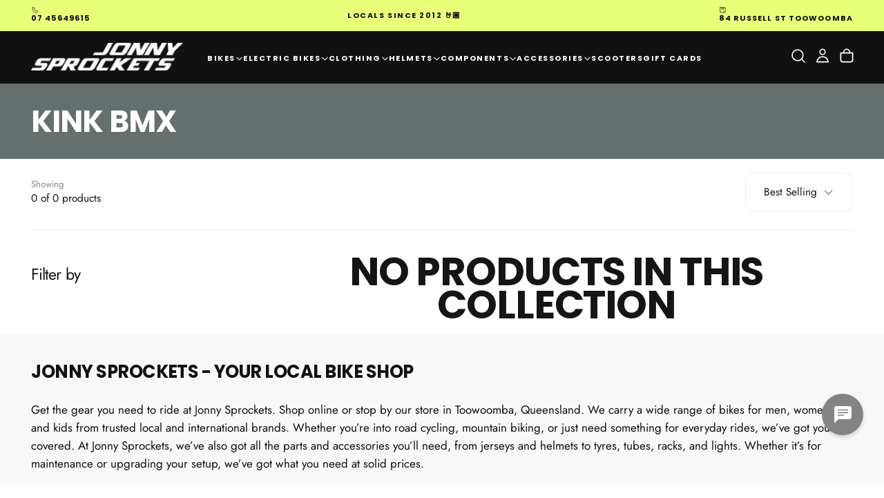

--- FILE ---
content_type: text/html; charset=utf-8
request_url: https://www.jonnysprockets.au/collections/kink-bmx
body_size: 40227
content:
<!doctype html><html class="no-js" lang="en" >
  <head>
    <meta charset="utf-8">
    <meta http-equiv="X-UA-Compatible" content="IE=edge">
    <meta name="viewport" content="width=device-width,initial-scale=1">
    <meta name="theme-color" content="">
    <link rel="canonical" href="https://www.jonnysprockets.au/collections/kink-bmx">
    <link rel="preconnect" href="https://cdn.shopify.com" crossorigin><link rel="icon" type="image/png" href="//www.jonnysprockets.au/cdn/shop/files/favicon-32x32_4ee9a566-d56c-4412-8a54-7db3c1677233.png?crop=center&height=32&v=1706672658&width=32"><link rel="preconnect" href="https://fonts.shopifycdn.com" crossorigin>

<title>
  Kink BMX

    &ndash; Jonny Sprockets Bike Shop </title><meta name="description" content="Kink BMX has been making quality BMX products for over 25 years and has produced some of the best bikes in BMX. Shop bikes, parts, apparel, and more."><meta property="og:site_name" content="Jonny Sprockets Bike Shop ">
<meta property="og:url" content="https://www.jonnysprockets.au/collections/kink-bmx">
<meta property="og:title" content="Kink BMX">
<meta property="og:type" content="product.group">
<meta property="og:description" content="Kink BMX has been making quality BMX products for over 25 years and has produced some of the best bikes in BMX. Shop bikes, parts, apparel, and more."><meta name="twitter:card" content="summary_large_image">
<meta name="twitter:title" content="Kink BMX">
<meta name="twitter:description" content="Kink BMX has been making quality BMX products for over 25 years and has produced some of the best bikes in BMX. Shop bikes, parts, apparel, and more.">

    <script src="//www.jonnysprockets.au/cdn/shop/t/84/assets/swiper-bundle.min.js?v=76204931248172345031768282133" defer="defer"></script>
    <script src="//www.jonnysprockets.au/cdn/shop/t/84/assets/bodyScrollLock.min.js?v=15890374805268084651768282131" defer="defer"></script>
    <script src="//www.jonnysprockets.au/cdn/shop/t/84/assets/pubsub.js?v=47587058936531202851768282132" defer="defer"></script>
    <script src="//www.jonnysprockets.au/cdn/shop/t/84/assets/global.js?v=64545637574413549151768282132" defer="defer"></script>
    <noscript>
      <style>
        img[loading='lazy'] { opacity: 1; }
      </style>
    </noscript>
    <script src="//www.jonnysprockets.au/cdn/shop/t/84/assets/cookies.js?v=149832133566393140151768282132" defer="defer"></script>

    <script>window.performance && window.performance.mark && window.performance.mark('shopify.content_for_header.start');</script><meta name="google-site-verification" content="1VQgBF_7ex_YTOzDS27ZZdptYrsdHvQ4cs4Vd6Lv6r8">
<meta name="facebook-domain-verification" content="18bzgnht27z36s8nov1q9w4grugvfk">
<meta name="google-site-verification" content="w6mfGjVzXJHWVbjcGYa3F--H4poT6Ae65XBeqZRoiks">
<meta id="shopify-digital-wallet" name="shopify-digital-wallet" content="/60955295960/digital_wallets/dialog">
<meta name="shopify-checkout-api-token" content="15f46b0df4e3a95b6ef2a712d64f372a">
<meta id="in-context-paypal-metadata" data-shop-id="60955295960" data-venmo-supported="false" data-environment="production" data-locale="en_US" data-paypal-v4="true" data-currency="AUD">
<link rel="alternate" type="application/atom+xml" title="Feed" href="/collections/kink-bmx.atom" />
<link rel="alternate" type="application/json+oembed" href="https://www.jonnysprockets.au/collections/kink-bmx.oembed">
<script async="async" src="/checkouts/internal/preloads.js?locale=en-AU"></script>
<link rel="preconnect" href="https://shop.app" crossorigin="anonymous">
<script async="async" src="https://shop.app/checkouts/internal/preloads.js?locale=en-AU&shop_id=60955295960" crossorigin="anonymous"></script>
<script id="apple-pay-shop-capabilities" type="application/json">{"shopId":60955295960,"countryCode":"AU","currencyCode":"AUD","merchantCapabilities":["supports3DS"],"merchantId":"gid:\/\/shopify\/Shop\/60955295960","merchantName":"Jonny Sprockets Bike Shop ","requiredBillingContactFields":["postalAddress","email","phone"],"requiredShippingContactFields":["postalAddress","email","phone"],"shippingType":"shipping","supportedNetworks":["visa","masterCard","amex","jcb"],"total":{"type":"pending","label":"Jonny Sprockets Bike Shop ","amount":"1.00"},"shopifyPaymentsEnabled":true,"supportsSubscriptions":true}</script>
<script id="shopify-features" type="application/json">{"accessToken":"15f46b0df4e3a95b6ef2a712d64f372a","betas":["rich-media-storefront-analytics"],"domain":"www.jonnysprockets.au","predictiveSearch":true,"shopId":60955295960,"locale":"en"}</script>
<script>var Shopify = Shopify || {};
Shopify.shop = "jonny-sprockets-bike-shop.myshopify.com";
Shopify.locale = "en";
Shopify.currency = {"active":"AUD","rate":"1.0"};
Shopify.country = "AU";
Shopify.theme = {"name":"Latest Site 13jan26","id":157217980632,"schema_name":"Release","schema_version":"2.0.4+listings","theme_store_id":2698,"role":"main"};
Shopify.theme.handle = "null";
Shopify.theme.style = {"id":null,"handle":null};
Shopify.cdnHost = "www.jonnysprockets.au/cdn";
Shopify.routes = Shopify.routes || {};
Shopify.routes.root = "/";</script>
<script type="module">!function(o){(o.Shopify=o.Shopify||{}).modules=!0}(window);</script>
<script>!function(o){function n(){var o=[];function n(){o.push(Array.prototype.slice.apply(arguments))}return n.q=o,n}var t=o.Shopify=o.Shopify||{};t.loadFeatures=n(),t.autoloadFeatures=n()}(window);</script>
<script>
  window.ShopifyPay = window.ShopifyPay || {};
  window.ShopifyPay.apiHost = "shop.app\/pay";
  window.ShopifyPay.redirectState = null;
</script>
<script id="shop-js-analytics" type="application/json">{"pageType":"collection"}</script>
<script defer="defer" async type="module" src="//www.jonnysprockets.au/cdn/shopifycloud/shop-js/modules/v2/client.init-shop-cart-sync_BN7fPSNr.en.esm.js"></script>
<script defer="defer" async type="module" src="//www.jonnysprockets.au/cdn/shopifycloud/shop-js/modules/v2/chunk.common_Cbph3Kss.esm.js"></script>
<script defer="defer" async type="module" src="//www.jonnysprockets.au/cdn/shopifycloud/shop-js/modules/v2/chunk.modal_DKumMAJ1.esm.js"></script>
<script type="module">
  await import("//www.jonnysprockets.au/cdn/shopifycloud/shop-js/modules/v2/client.init-shop-cart-sync_BN7fPSNr.en.esm.js");
await import("//www.jonnysprockets.au/cdn/shopifycloud/shop-js/modules/v2/chunk.common_Cbph3Kss.esm.js");
await import("//www.jonnysprockets.au/cdn/shopifycloud/shop-js/modules/v2/chunk.modal_DKumMAJ1.esm.js");

  window.Shopify.SignInWithShop?.initShopCartSync?.({"fedCMEnabled":true,"windoidEnabled":true});

</script>
<script>
  window.Shopify = window.Shopify || {};
  if (!window.Shopify.featureAssets) window.Shopify.featureAssets = {};
  window.Shopify.featureAssets['shop-js'] = {"shop-cart-sync":["modules/v2/client.shop-cart-sync_CJVUk8Jm.en.esm.js","modules/v2/chunk.common_Cbph3Kss.esm.js","modules/v2/chunk.modal_DKumMAJ1.esm.js"],"init-fed-cm":["modules/v2/client.init-fed-cm_7Fvt41F4.en.esm.js","modules/v2/chunk.common_Cbph3Kss.esm.js","modules/v2/chunk.modal_DKumMAJ1.esm.js"],"init-shop-email-lookup-coordinator":["modules/v2/client.init-shop-email-lookup-coordinator_Cc088_bR.en.esm.js","modules/v2/chunk.common_Cbph3Kss.esm.js","modules/v2/chunk.modal_DKumMAJ1.esm.js"],"init-windoid":["modules/v2/client.init-windoid_hPopwJRj.en.esm.js","modules/v2/chunk.common_Cbph3Kss.esm.js","modules/v2/chunk.modal_DKumMAJ1.esm.js"],"shop-button":["modules/v2/client.shop-button_B0jaPSNF.en.esm.js","modules/v2/chunk.common_Cbph3Kss.esm.js","modules/v2/chunk.modal_DKumMAJ1.esm.js"],"shop-cash-offers":["modules/v2/client.shop-cash-offers_DPIskqss.en.esm.js","modules/v2/chunk.common_Cbph3Kss.esm.js","modules/v2/chunk.modal_DKumMAJ1.esm.js"],"shop-toast-manager":["modules/v2/client.shop-toast-manager_CK7RT69O.en.esm.js","modules/v2/chunk.common_Cbph3Kss.esm.js","modules/v2/chunk.modal_DKumMAJ1.esm.js"],"init-shop-cart-sync":["modules/v2/client.init-shop-cart-sync_BN7fPSNr.en.esm.js","modules/v2/chunk.common_Cbph3Kss.esm.js","modules/v2/chunk.modal_DKumMAJ1.esm.js"],"init-customer-accounts-sign-up":["modules/v2/client.init-customer-accounts-sign-up_CfPf4CXf.en.esm.js","modules/v2/client.shop-login-button_DeIztwXF.en.esm.js","modules/v2/chunk.common_Cbph3Kss.esm.js","modules/v2/chunk.modal_DKumMAJ1.esm.js"],"pay-button":["modules/v2/client.pay-button_CgIwFSYN.en.esm.js","modules/v2/chunk.common_Cbph3Kss.esm.js","modules/v2/chunk.modal_DKumMAJ1.esm.js"],"init-customer-accounts":["modules/v2/client.init-customer-accounts_DQ3x16JI.en.esm.js","modules/v2/client.shop-login-button_DeIztwXF.en.esm.js","modules/v2/chunk.common_Cbph3Kss.esm.js","modules/v2/chunk.modal_DKumMAJ1.esm.js"],"avatar":["modules/v2/client.avatar_BTnouDA3.en.esm.js"],"init-shop-for-new-customer-accounts":["modules/v2/client.init-shop-for-new-customer-accounts_CsZy_esa.en.esm.js","modules/v2/client.shop-login-button_DeIztwXF.en.esm.js","modules/v2/chunk.common_Cbph3Kss.esm.js","modules/v2/chunk.modal_DKumMAJ1.esm.js"],"shop-follow-button":["modules/v2/client.shop-follow-button_BRMJjgGd.en.esm.js","modules/v2/chunk.common_Cbph3Kss.esm.js","modules/v2/chunk.modal_DKumMAJ1.esm.js"],"checkout-modal":["modules/v2/client.checkout-modal_B9Drz_yf.en.esm.js","modules/v2/chunk.common_Cbph3Kss.esm.js","modules/v2/chunk.modal_DKumMAJ1.esm.js"],"shop-login-button":["modules/v2/client.shop-login-button_DeIztwXF.en.esm.js","modules/v2/chunk.common_Cbph3Kss.esm.js","modules/v2/chunk.modal_DKumMAJ1.esm.js"],"lead-capture":["modules/v2/client.lead-capture_DXYzFM3R.en.esm.js","modules/v2/chunk.common_Cbph3Kss.esm.js","modules/v2/chunk.modal_DKumMAJ1.esm.js"],"shop-login":["modules/v2/client.shop-login_CA5pJqmO.en.esm.js","modules/v2/chunk.common_Cbph3Kss.esm.js","modules/v2/chunk.modal_DKumMAJ1.esm.js"],"payment-terms":["modules/v2/client.payment-terms_BxzfvcZJ.en.esm.js","modules/v2/chunk.common_Cbph3Kss.esm.js","modules/v2/chunk.modal_DKumMAJ1.esm.js"]};
</script>
<script>(function() {
  var isLoaded = false;
  function asyncLoad() {
    if (isLoaded) return;
    isLoaded = true;
    var urls = ["https:\/\/cdn.logbase.io\/lb-upsell-wrapper.js?shop=jonny-sprockets-bike-shop.myshopify.com"];
    for (var i = 0; i < urls.length; i++) {
      var s = document.createElement('script');
      s.type = 'text/javascript';
      s.async = true;
      s.src = urls[i];
      var x = document.getElementsByTagName('script')[0];
      x.parentNode.insertBefore(s, x);
    }
  };
  if(window.attachEvent) {
    window.attachEvent('onload', asyncLoad);
  } else {
    window.addEventListener('load', asyncLoad, false);
  }
})();</script>
<script id="__st">var __st={"a":60955295960,"offset":36000,"reqid":"95841f84-40e1-46ab-bbdf-317631a3bdea-1769840598","pageurl":"www.jonnysprockets.au\/collections\/kink-bmx","u":"2bd2a6a83ce8","p":"collection","rtyp":"collection","rid":410977370328};</script>
<script>window.ShopifyPaypalV4VisibilityTracking = true;</script>
<script id="captcha-bootstrap">!function(){'use strict';const t='contact',e='account',n='new_comment',o=[[t,t],['blogs',n],['comments',n],[t,'customer']],c=[[e,'customer_login'],[e,'guest_login'],[e,'recover_customer_password'],[e,'create_customer']],r=t=>t.map((([t,e])=>`form[action*='/${t}']:not([data-nocaptcha='true']) input[name='form_type'][value='${e}']`)).join(','),a=t=>()=>t?[...document.querySelectorAll(t)].map((t=>t.form)):[];function s(){const t=[...o],e=r(t);return a(e)}const i='password',u='form_key',d=['recaptcha-v3-token','g-recaptcha-response','h-captcha-response',i],f=()=>{try{return window.sessionStorage}catch{return}},m='__shopify_v',_=t=>t.elements[u];function p(t,e,n=!1){try{const o=window.sessionStorage,c=JSON.parse(o.getItem(e)),{data:r}=function(t){const{data:e,action:n}=t;return t[m]||n?{data:e,action:n}:{data:t,action:n}}(c);for(const[e,n]of Object.entries(r))t.elements[e]&&(t.elements[e].value=n);n&&o.removeItem(e)}catch(o){console.error('form repopulation failed',{error:o})}}const l='form_type',E='cptcha';function T(t){t.dataset[E]=!0}const w=window,h=w.document,L='Shopify',v='ce_forms',y='captcha';let A=!1;((t,e)=>{const n=(g='f06e6c50-85a8-45c8-87d0-21a2b65856fe',I='https://cdn.shopify.com/shopifycloud/storefront-forms-hcaptcha/ce_storefront_forms_captcha_hcaptcha.v1.5.2.iife.js',D={infoText:'Protected by hCaptcha',privacyText:'Privacy',termsText:'Terms'},(t,e,n)=>{const o=w[L][v],c=o.bindForm;if(c)return c(t,g,e,D).then(n);var r;o.q.push([[t,g,e,D],n]),r=I,A||(h.body.append(Object.assign(h.createElement('script'),{id:'captcha-provider',async:!0,src:r})),A=!0)});var g,I,D;w[L]=w[L]||{},w[L][v]=w[L][v]||{},w[L][v].q=[],w[L][y]=w[L][y]||{},w[L][y].protect=function(t,e){n(t,void 0,e),T(t)},Object.freeze(w[L][y]),function(t,e,n,w,h,L){const[v,y,A,g]=function(t,e,n){const i=e?o:[],u=t?c:[],d=[...i,...u],f=r(d),m=r(i),_=r(d.filter((([t,e])=>n.includes(e))));return[a(f),a(m),a(_),s()]}(w,h,L),I=t=>{const e=t.target;return e instanceof HTMLFormElement?e:e&&e.form},D=t=>v().includes(t);t.addEventListener('submit',(t=>{const e=I(t);if(!e)return;const n=D(e)&&!e.dataset.hcaptchaBound&&!e.dataset.recaptchaBound,o=_(e),c=g().includes(e)&&(!o||!o.value);(n||c)&&t.preventDefault(),c&&!n&&(function(t){try{if(!f())return;!function(t){const e=f();if(!e)return;const n=_(t);if(!n)return;const o=n.value;o&&e.removeItem(o)}(t);const e=Array.from(Array(32),(()=>Math.random().toString(36)[2])).join('');!function(t,e){_(t)||t.append(Object.assign(document.createElement('input'),{type:'hidden',name:u})),t.elements[u].value=e}(t,e),function(t,e){const n=f();if(!n)return;const o=[...t.querySelectorAll(`input[type='${i}']`)].map((({name:t})=>t)),c=[...d,...o],r={};for(const[a,s]of new FormData(t).entries())c.includes(a)||(r[a]=s);n.setItem(e,JSON.stringify({[m]:1,action:t.action,data:r}))}(t,e)}catch(e){console.error('failed to persist form',e)}}(e),e.submit())}));const S=(t,e)=>{t&&!t.dataset[E]&&(n(t,e.some((e=>e===t))),T(t))};for(const o of['focusin','change'])t.addEventListener(o,(t=>{const e=I(t);D(e)&&S(e,y())}));const B=e.get('form_key'),M=e.get(l),P=B&&M;t.addEventListener('DOMContentLoaded',(()=>{const t=y();if(P)for(const e of t)e.elements[l].value===M&&p(e,B);[...new Set([...A(),...v().filter((t=>'true'===t.dataset.shopifyCaptcha))])].forEach((e=>S(e,t)))}))}(h,new URLSearchParams(w.location.search),n,t,e,['guest_login'])})(!0,!0)}();</script>
<script integrity="sha256-4kQ18oKyAcykRKYeNunJcIwy7WH5gtpwJnB7kiuLZ1E=" data-source-attribution="shopify.loadfeatures" defer="defer" src="//www.jonnysprockets.au/cdn/shopifycloud/storefront/assets/storefront/load_feature-a0a9edcb.js" crossorigin="anonymous"></script>
<script crossorigin="anonymous" defer="defer" src="//www.jonnysprockets.au/cdn/shopifycloud/storefront/assets/shopify_pay/storefront-65b4c6d7.js?v=20250812"></script>
<script data-source-attribution="shopify.dynamic_checkout.dynamic.init">var Shopify=Shopify||{};Shopify.PaymentButton=Shopify.PaymentButton||{isStorefrontPortableWallets:!0,init:function(){window.Shopify.PaymentButton.init=function(){};var t=document.createElement("script");t.src="https://www.jonnysprockets.au/cdn/shopifycloud/portable-wallets/latest/portable-wallets.en.js",t.type="module",document.head.appendChild(t)}};
</script>
<script data-source-attribution="shopify.dynamic_checkout.buyer_consent">
  function portableWalletsHideBuyerConsent(e){var t=document.getElementById("shopify-buyer-consent"),n=document.getElementById("shopify-subscription-policy-button");t&&n&&(t.classList.add("hidden"),t.setAttribute("aria-hidden","true"),n.removeEventListener("click",e))}function portableWalletsShowBuyerConsent(e){var t=document.getElementById("shopify-buyer-consent"),n=document.getElementById("shopify-subscription-policy-button");t&&n&&(t.classList.remove("hidden"),t.removeAttribute("aria-hidden"),n.addEventListener("click",e))}window.Shopify?.PaymentButton&&(window.Shopify.PaymentButton.hideBuyerConsent=portableWalletsHideBuyerConsent,window.Shopify.PaymentButton.showBuyerConsent=portableWalletsShowBuyerConsent);
</script>
<script data-source-attribution="shopify.dynamic_checkout.cart.bootstrap">document.addEventListener("DOMContentLoaded",(function(){function t(){return document.querySelector("shopify-accelerated-checkout-cart, shopify-accelerated-checkout")}if(t())Shopify.PaymentButton.init();else{new MutationObserver((function(e,n){t()&&(Shopify.PaymentButton.init(),n.disconnect())})).observe(document.body,{childList:!0,subtree:!0})}}));
</script>
<link id="shopify-accelerated-checkout-styles" rel="stylesheet" media="screen" href="https://www.jonnysprockets.au/cdn/shopifycloud/portable-wallets/latest/accelerated-checkout-backwards-compat.css" crossorigin="anonymous">
<style id="shopify-accelerated-checkout-cart">
        #shopify-buyer-consent {
  margin-top: 1em;
  display: inline-block;
  width: 100%;
}

#shopify-buyer-consent.hidden {
  display: none;
}

#shopify-subscription-policy-button {
  background: none;
  border: none;
  padding: 0;
  text-decoration: underline;
  font-size: inherit;
  cursor: pointer;
}

#shopify-subscription-policy-button::before {
  box-shadow: none;
}

      </style>

<script>window.performance && window.performance.mark && window.performance.mark('shopify.content_for_header.end');</script>
<style data-shopify>/* typography - body */
  @font-face {
  font-family: Jost;
  font-weight: 400;
  font-style: normal;
  font-display: swap;
  src: url("//www.jonnysprockets.au/cdn/fonts/jost/jost_n4.d47a1b6347ce4a4c9f437608011273009d91f2b7.woff2") format("woff2"),
       url("//www.jonnysprockets.au/cdn/fonts/jost/jost_n4.791c46290e672b3f85c3d1c651ef2efa3819eadd.woff") format("woff");
}

  @font-face {
  font-family: Jost;
  font-weight: 400;
  font-style: normal;
  font-display: swap;
  src: url("//www.jonnysprockets.au/cdn/fonts/jost/jost_n4.d47a1b6347ce4a4c9f437608011273009d91f2b7.woff2") format("woff2"),
       url("//www.jonnysprockets.au/cdn/fonts/jost/jost_n4.791c46290e672b3f85c3d1c651ef2efa3819eadd.woff") format("woff");
}

  @font-face {
  font-family: Jost;
  font-weight: 500;
  font-style: normal;
  font-display: swap;
  src: url("//www.jonnysprockets.au/cdn/fonts/jost/jost_n5.7c8497861ffd15f4e1284cd221f14658b0e95d61.woff2") format("woff2"),
       url("//www.jonnysprockets.au/cdn/fonts/jost/jost_n5.fb6a06896db583cc2df5ba1b30d9c04383119dd9.woff") format("woff");
}

  @font-face {
  font-family: Jost;
  font-weight: 600;
  font-style: normal;
  font-display: swap;
  src: url("//www.jonnysprockets.au/cdn/fonts/jost/jost_n6.ec1178db7a7515114a2d84e3dd680832b7af8b99.woff2") format("woff2"),
       url("//www.jonnysprockets.au/cdn/fonts/jost/jost_n6.b1178bb6bdd3979fef38e103a3816f6980aeaff9.woff") format("woff");
}

  @font-face {
  font-family: Jost;
  font-weight: 700;
  font-style: normal;
  font-display: swap;
  src: url("//www.jonnysprockets.au/cdn/fonts/jost/jost_n7.921dc18c13fa0b0c94c5e2517ffe06139c3615a3.woff2") format("woff2"),
       url("//www.jonnysprockets.au/cdn/fonts/jost/jost_n7.cbfc16c98c1e195f46c536e775e4e959c5f2f22b.woff") format("woff");
}


  /* typography - body italic */
  @font-face {
  font-family: Jost;
  font-weight: 400;
  font-style: italic;
  font-display: swap;
  src: url("//www.jonnysprockets.au/cdn/fonts/jost/jost_i4.b690098389649750ada222b9763d55796c5283a5.woff2") format("woff2"),
       url("//www.jonnysprockets.au/cdn/fonts/jost/jost_i4.fd766415a47e50b9e391ae7ec04e2ae25e7e28b0.woff") format("woff");
}

  @font-face {
  font-family: Jost;
  font-weight: 700;
  font-style: italic;
  font-display: swap;
  src: url("//www.jonnysprockets.au/cdn/fonts/jost/jost_i7.d8201b854e41e19d7ed9b1a31fe4fe71deea6d3f.woff2") format("woff2"),
       url("//www.jonnysprockets.au/cdn/fonts/jost/jost_i7.eae515c34e26b6c853efddc3fc0c552e0de63757.woff") format("woff");
}


  /* typography - heading */
  @font-face {
  font-family: Poppins;
  font-weight: 700;
  font-style: normal;
  font-display: swap;
  src: url("//www.jonnysprockets.au/cdn/fonts/poppins/poppins_n7.56758dcf284489feb014a026f3727f2f20a54626.woff2") format("woff2"),
       url("//www.jonnysprockets.au/cdn/fonts/poppins/poppins_n7.f34f55d9b3d3205d2cd6f64955ff4b36f0cfd8da.woff") format("woff");
}

  @font-face {
  font-family: Poppins;
  font-weight: 400;
  font-style: normal;
  font-display: swap;
  src: url("//www.jonnysprockets.au/cdn/fonts/poppins/poppins_n4.0ba78fa5af9b0e1a374041b3ceaadf0a43b41362.woff2") format("woff2"),
       url("//www.jonnysprockets.au/cdn/fonts/poppins/poppins_n4.214741a72ff2596839fc9760ee7a770386cf16ca.woff") format("woff");
}

  @font-face {
  font-family: Poppins;
  font-weight: 500;
  font-style: normal;
  font-display: swap;
  src: url("//www.jonnysprockets.au/cdn/fonts/poppins/poppins_n5.ad5b4b72b59a00358afc706450c864c3c8323842.woff2") format("woff2"),
       url("//www.jonnysprockets.au/cdn/fonts/poppins/poppins_n5.33757fdf985af2d24b32fcd84c9a09224d4b2c39.woff") format("woff");
}

  @font-face {
  font-family: Poppins;
  font-weight: 600;
  font-style: normal;
  font-display: swap;
  src: url("//www.jonnysprockets.au/cdn/fonts/poppins/poppins_n6.aa29d4918bc243723d56b59572e18228ed0786f6.woff2") format("woff2"),
       url("//www.jonnysprockets.au/cdn/fonts/poppins/poppins_n6.5f815d845fe073750885d5b7e619ee00e8111208.woff") format("woff");
}

  @font-face {
  font-family: Poppins;
  font-weight: 700;
  font-style: normal;
  font-display: swap;
  src: url("//www.jonnysprockets.au/cdn/fonts/poppins/poppins_n7.56758dcf284489feb014a026f3727f2f20a54626.woff2") format("woff2"),
       url("//www.jonnysprockets.au/cdn/fonts/poppins/poppins_n7.f34f55d9b3d3205d2cd6f64955ff4b36f0cfd8da.woff") format("woff");
}


  /* typography - italic */
  @font-face {
  font-family: Jost;
  font-weight: 400;
  font-style: normal;
  font-display: swap;
  src: url("//www.jonnysprockets.au/cdn/fonts/jost/jost_n4.d47a1b6347ce4a4c9f437608011273009d91f2b7.woff2") format("woff2"),
       url("//www.jonnysprockets.au/cdn/fonts/jost/jost_n4.791c46290e672b3f85c3d1c651ef2efa3819eadd.woff") format("woff");
}

  @font-face {
  font-family: Jost;
  font-weight: 400;
  font-style: normal;
  font-display: swap;
  src: url("//www.jonnysprockets.au/cdn/fonts/jost/jost_n4.d47a1b6347ce4a4c9f437608011273009d91f2b7.woff2") format("woff2"),
       url("//www.jonnysprockets.au/cdn/fonts/jost/jost_n4.791c46290e672b3f85c3d1c651ef2efa3819eadd.woff") format("woff");
}

  @font-face {
  font-family: Jost;
  font-weight: 500;
  font-style: normal;
  font-display: swap;
  src: url("//www.jonnysprockets.au/cdn/fonts/jost/jost_n5.7c8497861ffd15f4e1284cd221f14658b0e95d61.woff2") format("woff2"),
       url("//www.jonnysprockets.au/cdn/fonts/jost/jost_n5.fb6a06896db583cc2df5ba1b30d9c04383119dd9.woff") format("woff");
}

  @font-face {
  font-family: Jost;
  font-weight: 600;
  font-style: normal;
  font-display: swap;
  src: url("//www.jonnysprockets.au/cdn/fonts/jost/jost_n6.ec1178db7a7515114a2d84e3dd680832b7af8b99.woff2") format("woff2"),
       url("//www.jonnysprockets.au/cdn/fonts/jost/jost_n6.b1178bb6bdd3979fef38e103a3816f6980aeaff9.woff") format("woff");
}

  @font-face {
  font-family: Jost;
  font-weight: 700;
  font-style: normal;
  font-display: swap;
  src: url("//www.jonnysprockets.au/cdn/fonts/jost/jost_n7.921dc18c13fa0b0c94c5e2517ffe06139c3615a3.woff2") format("woff2"),
       url("//www.jonnysprockets.au/cdn/fonts/jost/jost_n7.cbfc16c98c1e195f46c536e775e4e959c5f2f22b.woff") format("woff");
}


  /* typography - button */
  @font-face {
  font-family: Jost;
  font-weight: 500;
  font-style: normal;
  font-display: swap;
  src: url("//www.jonnysprockets.au/cdn/fonts/jost/jost_n5.7c8497861ffd15f4e1284cd221f14658b0e95d61.woff2") format("woff2"),
       url("//www.jonnysprockets.au/cdn/fonts/jost/jost_n5.fb6a06896db583cc2df5ba1b30d9c04383119dd9.woff") format("woff");
}

  @font-face {
  font-family: Jost;
  font-weight: 400;
  font-style: normal;
  font-display: swap;
  src: url("//www.jonnysprockets.au/cdn/fonts/jost/jost_n4.d47a1b6347ce4a4c9f437608011273009d91f2b7.woff2") format("woff2"),
       url("//www.jonnysprockets.au/cdn/fonts/jost/jost_n4.791c46290e672b3f85c3d1c651ef2efa3819eadd.woff") format("woff");
}

  @font-face {
  font-family: Jost;
  font-weight: 500;
  font-style: normal;
  font-display: swap;
  src: url("//www.jonnysprockets.au/cdn/fonts/jost/jost_n5.7c8497861ffd15f4e1284cd221f14658b0e95d61.woff2") format("woff2"),
       url("//www.jonnysprockets.au/cdn/fonts/jost/jost_n5.fb6a06896db583cc2df5ba1b30d9c04383119dd9.woff") format("woff");
}

  @font-face {
  font-family: Jost;
  font-weight: 600;
  font-style: normal;
  font-display: swap;
  src: url("//www.jonnysprockets.au/cdn/fonts/jost/jost_n6.ec1178db7a7515114a2d84e3dd680832b7af8b99.woff2") format("woff2"),
       url("//www.jonnysprockets.au/cdn/fonts/jost/jost_n6.b1178bb6bdd3979fef38e103a3816f6980aeaff9.woff") format("woff");
}

  @font-face {
  font-family: Jost;
  font-weight: 700;
  font-style: normal;
  font-display: swap;
  src: url("//www.jonnysprockets.au/cdn/fonts/jost/jost_n7.921dc18c13fa0b0c94c5e2517ffe06139c3615a3.woff2") format("woff2"),
       url("//www.jonnysprockets.au/cdn/fonts/jost/jost_n7.cbfc16c98c1e195f46c536e775e4e959c5f2f22b.woff") format("woff");
}


  
  :root,

    

  .color-scheme-1 {
    --color-background: 255,255,255;
    --gradient-background: #ffffff;

    --color-background-contrast: 191,191,191;
    --color-shadow: 0,0,0;

    /* typography */
    --color-primary-text: 21,21,21;
    --color-secondary-text: 101,112,110;
    --color-heading-text: 21,21,21;

    --color-foreground: 21,21,21;

    /* buttons */
    --color-filled-button: 21,21,21;
    --color-filled-button-text: 255,255,255;
    --color-outlined-button: 255,255,255;
    --color-outlined-button-text: 21,21,21;

    --color-button-text: 255,255,255;

    /* other elements */
    --color-link: 21,21,21;
    --color-border: 235,235,235;
    --alpha-border: 1;

    --color-tag-foreground: 255,255,255;
    --color-tag-background: 21,21,21;

    --color-progress-bar: 21,21,21;
    --color-placeholder: 244,244,244;
    --color-rating-stars: 0,0,0;

    --color-button-swiper: 21,21,21;
  }
  
  

    

  .color-scheme-2 {
    --color-background: 101,112,110;
    --gradient-background: #65706e;

    --color-background-contrast: 41,45,44;
    --color-shadow: 0,0,0;

    /* typography */
    --color-primary-text: 255,255,255;
    --color-secondary-text: 101,112,110;
    --color-heading-text: 255,255,255;

    --color-foreground: 255,255,255;

    /* buttons */
    --color-filled-button: 255,255,255;
    --color-filled-button-text: 101,112,110;
    --color-outlined-button: 101,112,110;
    --color-outlined-button-text: 255,255,255;

    --color-button-text: 101,112,110;

    /* other elements */
    --color-link: 255,255,255;
    --color-border: 235,235,235;
    --alpha-border: 1;

    --color-tag-foreground: 255,255,255;
    --color-tag-background: 101,112,110;

    --color-progress-bar: 219,231,232;
    --color-placeholder: 244,244,244;
    --color-rating-stars: 0,0,0;

    --color-button-swiper: 255,255,255;
  }
  
  

    

  .color-scheme-3 {
    --color-background: 232,255,122;
    --gradient-background: #e8ff7a;

    --color-background-contrast: 206,250,0;
    --color-shadow: 0,0,0;

    /* typography */
    --color-primary-text: 17,17,17;
    --color-secondary-text: 101,112,110;
    --color-heading-text: 17,17,17;

    --color-foreground: 17,17,17;

    /* buttons */
    --color-filled-button: 17,17,17;
    --color-filled-button-text: 255,255,255;
    --color-outlined-button: 232,255,122;
    --color-outlined-button-text: 17,17,17;

    --color-button-text: 255,255,255;

    /* other elements */
    --color-link: 17,17,17;
    --color-border: 235,235,235;
    --alpha-border: 1;

    --color-tag-foreground: 255,255,255;
    --color-tag-background: 17,17,17;

    --color-progress-bar: 232,255,122;
    --color-placeholder: 255,255,255;
    --color-rating-stars: 0,0,0;

    --color-button-swiper: 17,17,17;
  }
  
  

    

  .color-scheme-4 {
    --color-background: 235,242,242;
    --gradient-background: #ebf2f2;

    --color-background-contrast: 158,192,192;
    --color-shadow: 0,0,0;

    /* typography */
    --color-primary-text: 17,17,17;
    --color-secondary-text: 101,112,110;
    --color-heading-text: 17,17,17;

    --color-foreground: 17,17,17;

    /* buttons */
    --color-filled-button: 17,17,17;
    --color-filled-button-text: 255,255,255;
    --color-outlined-button: 235,242,242;
    --color-outlined-button-text: 17,17,17;

    --color-button-text: 255,255,255;

    /* other elements */
    --color-link: 17,17,17;
    --color-border: 235,235,235;
    --alpha-border: 1;

    --color-tag-foreground: 255,255,255;
    --color-tag-background: 17,17,17;

    --color-progress-bar: 235,242,242;
    --color-placeholder: 244,244,244;
    --color-rating-stars: 0,0,0;

    --color-button-swiper: 17,17,17;
  }
  
  

    

  .color-scheme-5 {
    --color-background: 248,248,248;
    --gradient-background: #f8f8f8;

    --color-background-contrast: 184,184,184;
    --color-shadow: 0,0,0;

    /* typography */
    --color-primary-text: 17,17,17;
    --color-secondary-text: 101,112,110;
    --color-heading-text: 17,17,17;

    --color-foreground: 17,17,17;

    /* buttons */
    --color-filled-button: 17,17,17;
    --color-filled-button-text: 255,255,255;
    --color-outlined-button: 248,248,248;
    --color-outlined-button-text: 17,17,17;

    --color-button-text: 255,255,255;

    /* other elements */
    --color-link: 17,17,17;
    --color-border: 235,235,235;
    --alpha-border: 1;

    --color-tag-foreground: 255,255,255;
    --color-tag-background: 17,17,17;

    --color-progress-bar: 248,248,248;
    --color-placeholder: 244,244,244;
    --color-rating-stars: 0,0,0;

    --color-button-swiper: 17,17,17;
  }
  
  

    

  .color-scheme-6 {
    --color-background: 17,17,17;
    --gradient-background: #111111;

    --color-background-contrast: 145,145,145;
    --color-shadow: 0,0,0;

    /* typography */
    --color-primary-text: 255,255,255;
    --color-secondary-text: 101,112,110;
    --color-heading-text: 255,255,255;

    --color-foreground: 255,255,255;

    /* buttons */
    --color-filled-button: 255,255,255;
    --color-filled-button-text: 17,17,17;
    --color-outlined-button: 17,17,17;
    --color-outlined-button-text: 255,255,255;

    --color-button-text: 17,17,17;

    /* other elements */
    --color-link: 255,255,255;
    --color-border: 235,235,235;
    --alpha-border: 1;

    --color-tag-foreground: 17,17,17;
    --color-tag-background: 255,255,255;

    --color-progress-bar: 255,255,255;
    --color-placeholder: 244,244,244;
    --color-rating-stars: 0,0,0;

    --color-button-swiper: 255,255,255;
  }
  
  

    

  .color-scheme-7 {
    --color-background: 255,255,255;
    --gradient-background: #ffffff;

    --color-background-contrast: 191,191,191;
    --color-shadow: 0,0,0;

    /* typography */
    --color-primary-text: 21,21,21;
    --color-secondary-text: 101,112,110;
    --color-heading-text: 21,21,21;

    --color-foreground: 21,21,21;

    /* buttons */
    --color-filled-button: 21,21,21;
    --color-filled-button-text: 255,255,255;
    --color-outlined-button: 255,255,255;
    --color-outlined-button-text: 21,21,21;

    --color-button-text: 255,255,255;

    /* other elements */
    --color-link: 21,21,21;
    --color-border: 235,235,235;
    --alpha-border: 1;

    --color-tag-foreground: 255,255,255;
    --color-tag-background: 21,21,21;

    --color-progress-bar: 21,21,21;
    --color-placeholder: 244,244,244;
    --color-rating-stars: 0,0,0;

    --color-button-swiper: 21,21,21;
  }
  
  

    

  .color-scheme-8 {
    --color-background: 255,255,255;
    --gradient-background: #ffffff;

    --color-background-contrast: 191,191,191;
    --color-shadow: 0,0,0;

    /* typography */
    --color-primary-text: 255,255,255;
    --color-secondary-text: 21,21,21;
    --color-heading-text: 255,255,255;

    --color-foreground: 255,255,255;

    /* buttons */
    --color-filled-button: 255,255,255;
    --color-filled-button-text: 21,21,21;
    --color-outlined-button: 255,255,255;
    --color-outlined-button-text: 255,255,255;

    --color-button-text: 21,21,21;

    /* other elements */
    --color-link: 21,21,21;
    --color-border: 235,235,235;
    --alpha-border: 1;

    --color-tag-foreground: 255,255,255;
    --color-tag-background: 21,21,21;

    --color-progress-bar: 21,21,21;
    --color-placeholder: 244,244,244;
    --color-rating-stars: 0,0,0;

    --color-button-swiper: 255,255,255;
  }
  
  

    

  .color-scheme-ce357328-3d0f-4246-b6c9-1155f0053f03 {
    --color-background: 255,255,255;
    --gradient-background: #ffffff;

    --color-background-contrast: 191,191,191;
    --color-shadow: 0,0,0;

    /* typography */
    --color-primary-text: 21,21,21;
    --color-secondary-text: 101,112,110;
    --color-heading-text: 21,21,21;

    --color-foreground: 21,21,21;

    /* buttons */
    --color-filled-button: 232,255,122;
    --color-filled-button-text: 232,255,122;
    --color-outlined-button: 255,255,255;
    --color-outlined-button-text: 21,21,21;

    --color-button-text: 232,255,122;

    /* other elements */
    --color-link: 21,21,21;
    --color-border: 235,235,235;
    --alpha-border: 1;

    --color-tag-foreground: 255,255,255;
    --color-tag-background: 21,21,21;

    --color-progress-bar: 21,21,21;
    --color-placeholder: 244,244,244;
    --color-rating-stars: 0,0,0;

    --color-button-swiper: 232,255,122;
  }
  
  

    

  .color-scheme-290db001-9235-47be-b5f9-fdb7aa59f849 {
    --color-background: 0,0,0;
    --gradient-background: linear-gradient(359deg, rgba(255, 255, 255, 1), rgba(0, 0, 0, 1) 100%);

    --color-background-contrast: 128,128,128;
    --color-shadow: 0,0,0;

    /* typography */
    --color-primary-text: 255,255,255;
    --color-secondary-text: 101,112,110;
    --color-heading-text: 255,255,255;

    --color-foreground: 255,255,255;

    /* buttons */
    --color-filled-button: 21,21,21;
    --color-filled-button-text: 255,255,255;
    --color-outlined-button: 0,0,0;
    --color-outlined-button-text: 21,21,21;

    --color-button-text: 255,255,255;

    /* other elements */
    --color-link: 21,21,21;
    --color-border: 235,235,235;
    --alpha-border: 1;

    --color-tag-foreground: 255,255,255;
    --color-tag-background: 21,21,21;

    --color-progress-bar: 21,21,21;
    --color-placeholder: 244,244,244;
    --color-rating-stars: 0,0,0;

    --color-button-swiper: 21,21,21;
  }
  
  

    

  .color-scheme-133ec0a3-67fe-4e77-b5af-0cf0460c55f6 {
    --color-background: 255,255,255;
    --gradient-background: #ffffff;

    --color-background-contrast: 191,191,191;
    --color-shadow: 0,0,0;

    /* typography */
    --color-primary-text: 21,21,21;
    --color-secondary-text: 101,112,110;
    --color-heading-text: 21,21,21;

    --color-foreground: 21,21,21;

    /* buttons */
    --color-filled-button: 21,21,21;
    --color-filled-button-text: 255,255,255;
    --color-outlined-button: 255,255,255;
    --color-outlined-button-text: 21,21,21;

    --color-button-text: 255,255,255;

    /* other elements */
    --color-link: 21,21,21;
    --color-border: 235,235,235;
    --alpha-border: 1;

    --color-tag-foreground: 255,255,255;
    --color-tag-background: 21,21,21;

    --color-progress-bar: 21,21,21;
    --color-placeholder: 244,244,244;
    --color-rating-stars: 0,0,0;

    --color-button-swiper: 21,21,21;
  }
  
  

    

  .color-scheme-9142de56-10b7-4e8e-9723-4194fb7c5cda {
    --color-background: 255,255,255;
    --gradient-background: #ffffff;

    --color-background-contrast: 191,191,191;
    --color-shadow: 0,0,0;

    /* typography */
    --color-primary-text: 21,21,21;
    --color-secondary-text: 101,112,110;
    --color-heading-text: 21,21,21;

    --color-foreground: 21,21,21;

    /* buttons */
    --color-filled-button: 21,21,21;
    --color-filled-button-text: 255,255,255;
    --color-outlined-button: 255,255,255;
    --color-outlined-button-text: 21,21,21;

    --color-button-text: 255,255,255;

    /* other elements */
    --color-link: 21,21,21;
    --color-border: 235,235,235;
    --alpha-border: 1;

    --color-tag-foreground: 255,255,255;
    --color-tag-background: 21,21,21;

    --color-progress-bar: 21,21,21;
    --color-placeholder: 244,244,244;
    --color-rating-stars: 0,0,0;

    --color-button-swiper: 21,21,21;
  }
  

  body, .color-scheme-1, .color-scheme-2, .color-scheme-3, .color-scheme-4, .color-scheme-5, .color-scheme-6, .color-scheme-7, .color-scheme-8, .color-scheme-ce357328-3d0f-4246-b6c9-1155f0053f03, .color-scheme-290db001-9235-47be-b5f9-fdb7aa59f849, .color-scheme-133ec0a3-67fe-4e77-b5af-0cf0460c55f6, .color-scheme-9142de56-10b7-4e8e-9723-4194fb7c5cda {
    color: rgba(var(--color-foreground), 1);
    background-color: rgb(var(--color-background));
  }

  :root {
    /* default values */
    --announcement-bars-before-header-heights: 40px;
    --announcement-bars-before-header-visible-heights: 40px;
    --header-height: 65px;
    --announcement-bar-height: 40px;
    --header-top-position: calc(var(--header-height) + var(--announcement-bars-before-header-heights));
    --header-group-height: 65px;

    /* typography - heading */
    --font-heading-family: Poppins, sans-serif;
    --font-heading-style: normal;
    --font-heading-weight: 700;

    --font-heading-scale: 1.1;
    --font-heading-letter-spacing: -0.02em;
    --font-heading-text-transform: uppercase;
    --font-heading-word-break: break-word;

    /* typography - body */
    --font-body-family: Jost, sans-serif;
    --font-body-style: normal;
    --font-body-weight: 400;

    --font-body-scale: 1.1;
    --font-body-letter-spacing: -0.02em;

    /* typography - italic */
    --font-italic-family: Jost, sans-serif;
    --font-italic-style: normal;
    --font-italic-weight: 400;
    --font-italic-scale: 1.1;

    /* typography - button */
    --font-button-family: Jost, sans-serif;
    --font-button-style: normal;
    --font-button-weight: 500;

    --font-button-scale: 1.0;
    --font-button-letter-spacing: 0.2em;
    --font-button-text-transform: uppercase;

    /* add 'arial' as a fallback font for rtl languages *//* font weights */
    --font-weight-normal: 400; /* 400 */
    --font-weight-medium: 500; /* 500 */
    --font-weight-semibold: 600; /* 600 */
    --font-weight-bold: 700; /* 700 */

    --font-weight-heading-normal: 400; /* 400 */
    --font-weight-heading-medium: 500; /* 500 */
    --font-weight-heading-semibold: 600; /* 600 */
    --font-weight-heading-bold: 700; /* 700 */

    --font-weight-button-normal: 400; /* 400 */
    --font-weight-button-medium: 500; /* 500 */

    /* digi-note-kk - is it possible to remove these? */
    --letter-spacing-extra-small: 0.05rem;
    --letter-spacing-small: 0.1rem;
    --letter-spacing-medium: 0.2rem;

    --letter-spacing-xxs: -0.04em;
    --letter-spacing-xs: -0.02em;
    --letter-spacing-sm: -0.01em;
    --letter-spacing-md: 0;
    --letter-spacing-lg: 0.01em;
    --letter-spacing-xl: 0.02em;
    --letter-spacing-xxl: 0.04em;

    /* typography - heading - start */
    --h1-multiplier: 4.7rem;
    --h2-multiplier: 3.6rem;
    --h3-multiplier: 2.7rem;
    --h4-multiplier: 2.1rem;
    --h5-multiplier: 1.6rem;
    --h6-multiplier: 1.2rem;

    /* lowercase headings need more line-height */
    
      --line-height-h1: 0.85;
      --line-height-h2: 0.85;
      --line-height-h3: 1.00;
      --line-height-h4: 1.00;
      --line-height-h5: 1.20;
      --line-height-h6: 1.20;
    
    /* typography - heading - end */

    --button-border-radius: 5rem;
    --button-text-transform: uppercase;
    --input-border-radius: 0.8rem;
    --button-action-border-radius: 0.8rem;
    --badge-border-radius: 0.4rem;

    --section-spacing-unit-size: 1.4rem;
    --spacing-unit-size: 1.2rem;
    --grid-spacing: 1.2rem;


    /* common colors */
    --color-success: #E45F5F;
    --color-alert: #F0B743;
    --color-error: #C25151;
    --color-price-accent: #EAF7FC;

    --color-white: #FFFFFF;
    --color-white-rgb: 255, 255, 255;
    --color-black: #111111;
    --color-black-rgb: 17, 17, 17;
    --color-light: #EBEBEB;
    --color-light-rgb: 235, 235, 235;

    --media-overlay-gradient: linear-gradient(180deg, rgba(0, 0, 0, 0) 0%, rgba(0, 0, 0, 0) 100%);
    --media-overlay-gradient-mobile: linear-gradient(180deg, rgba(0, 0, 0, 0) 0%, rgba(0, 0, 0, 0) 100%);

    --gradient-black: linear-gradient(180deg, rgba(0, 0, 0, 0) 0%, rgba(0, 0, 0, 0.2) 100%);
    --gradient-overlay-horizontal: linear-gradient(0deg, rgba(0, 0, 0, 0.2), rgba(0, 0, 0, 0.2));
    --color-popup-overlay: rgba(0, 0, 0, 0.5);

    --page-width: 1680px;
    --page-gutter: 1.8rem;

    --max-w-xxs-multiplier: 0.4694; /* 676px / 1440px = 0.4694 */
    --max-w-xs-multiplier: 0.5333;  /* 768px / 1440px = 0.5333 */
    --max-w-sm-multiplier: 0.6292;  /* 906px / 1440px = 0.6292 */
    --max-w-md-multiplier: 0.7111;  /* 1024px / 1440px = 0.7111 */
    --max-w-lg-multiplier: 0.7903;  /* 1138px / 1440px = 0.7903 */
    --max-w-xxl-multiplier: 0.9194; /* 1324px / 1440px = 0.9194 */

    --duration-short: 200ms;
    --duration-default: 300ms;
    --duration-long: 400ms;
    --duration-extra-long: 600ms;

    --z-header: 800;
    --z-modals: 900;
    --z-fab: 750;

    /* cards */
    --card-corner-radius: 1.4rem;
    --card-text-align: center;

    --card-aspect-ratio: 3/4;
    --card-media-aspect-ratio: 3/4;
    --card-media-object-fit: cover;

    --theme-js-animations-on-mobile: none;

    /* static values - start */
    --font-size-static-h1: 8.0rem;
    --font-size-static-h2: 6.1rem;
    --font-size-static-h3: 4.7rem;
    --font-size-static-h4: 3.6rem;
    --font-size-static-h5: 2.7rem;
    --font-size-static-h6: 2.1rem;
    --font-size-static-h7: 1.6rem;

    --font-size-static-xxs: 0.8rem;
    --font-size-static-xs: 1.0rem;
    --font-size-static-sm: 1.2rem;
    --font-size-static-md: 1.4rem;
    --font-size-static-lg: 1.6rem;
    --font-size-static-xl: 1.8rem;
    --font-size-static-xxl: 2.4rem;

    --line-height-static-xs: 1.00; /* don't use this value unless must */
    --line-height-static-sm: 1.25; /* most common and secure value */
    --line-height-static-md: 1.50;
    --line-height-static-lg: 2.25;
    --line-height-static-xl: 2.50;

    --spacing-unit-size-static: 1.6rem;
    /* static values - end */

    --product-card-option-button-size: 2.4rem;

    /* drawer */
    --drawer-transition-timing-function: cubic-bezier(0.74, -0.01, 0.26, 1);
    --drawer-transition-duration: 450ms;
  }

  @media screen and (min-width: 750px) {
    :root {
      --section-spacing-unit-size: 1.8rem;
      --spacing-unit-size: 1.2rem;
      --grid-spacing: 1.2rem;

      --page-gutter: 4.1rem;

      /* typography - heading - start */
      --h1-multiplier: 8.0rem;
      --h2-multiplier: 6.1rem;
      --h3-multiplier: 4.7rem;
      --h4-multiplier: 3.6rem;
      --h5-multiplier: 2.7rem;
      --h6-multiplier: 2.1rem;

      /* lowercase headings need more line-height */
      
        --line-height-h1: 0.85;
        --line-height-h2: 0.85;
        --line-height-h3: 0.85;
        --line-height-h4: 0.85;
        --line-height-h5: 1.00;
        --line-height-h6: 1.00;
      
      /* typography - heading - end */
    }
  }

   disable-animations
</style><link href="//www.jonnysprockets.au/cdn/shop/t/84/assets/base.css?v=44652368351438532741768282131" rel="stylesheet" type="text/css" media="all" />
    <link href="//www.jonnysprockets.au/cdn/shop/t/84/assets/swiper-bundle.min.css?v=138879063338843649161768282133" rel="stylesheet" type="text/css" media="all" />
    
    <link rel='stylesheet' href='//www.jonnysprockets.au/cdn/shop/t/84/assets/component-drawer.css?v=111994821051677180121768282132' media='print' onload="this.media='all'">
    <noscript>
      <link href="//www.jonnysprockets.au/cdn/shop/t/84/assets/component-drawer.css?v=111994821051677180121768282132" rel="stylesheet" type="text/css" media="all" />
    </noscript>
  


    <link rel='stylesheet' href='//www.jonnysprockets.au/cdn/shop/t/84/assets/component-predictive-search.css?v=116242036209523800271768282132' media='print' onload="this.media='all'">
    <noscript>
      <link href="//www.jonnysprockets.au/cdn/shop/t/84/assets/component-predictive-search.css?v=116242036209523800271768282132" rel="stylesheet" type="text/css" media="all" />
    </noscript>
  

      <script src="//www.jonnysprockets.au/cdn/shop/t/84/assets/predictive-search.js?v=117129134819075685581768282132" defer="defer"></script>
<link rel="preload" as="font" href="//www.jonnysprockets.au/cdn/fonts/poppins/poppins_n7.56758dcf284489feb014a026f3727f2f20a54626.woff2" type="font/woff2" crossorigin><link rel="preload" as="font" href="//www.jonnysprockets.au/cdn/fonts/jost/jost_n4.d47a1b6347ce4a4c9f437608011273009d91f2b7.woff2" type="font/woff2" crossorigin>

    <script>
      document.documentElement.className = document.documentElement.className.replace('no-js', 'js');
      if (Shopify.designMode) {
        document.documentElement.classList.add('shopify-design-mode');
      }
    </script>
  <!-- BEGIN app block: shopify://apps/seguno-banners/blocks/banners-app-embed/2c1cadd0-9036-4e28-9827-9a97eb288153 --><meta property="seguno:shop-id" content="60955295960" />


<!-- END app block --><!-- BEGIN app block: shopify://apps/seguno-popups/blocks/popup-app-embed/f53bd66f-9a20-4ce2-ae2e-ccbd0148bd4b --><meta property="seguno:shop-id" content="60955295960" />


<!-- END app block --><!-- BEGIN app block: shopify://apps/multi-location-inv/blocks/app-embed/982328e1-99f7-4a7e-8266-6aed71bf0021 -->


  
    <script src="https://cdn.shopify.com/extensions/019c0e8b-d550-772c-8a73-5aed1ba03249/inventory-info-theme-exrtensions-183/assets/common.bundle.js"></script>
  

<style>
  .iia-icon svg{height:18px;width:18px}.iia-disabled-button{pointer-events:none}.iia-hidden {display: none;}
</style>
<script>
      window.inventoryInfo = window.inventoryInfo || {};
      window.inventoryInfo.shop = window.inventoryInfo.shop || {};
      window.inventoryInfo.shop.shopifyDomain = 'jonny-sprockets-bike-shop.myshopify.com';
      window.inventoryInfo.shop.locale = 'en';
      window.inventoryInfo.pageType = 'collection';
      
        window.inventoryInfo.settings = {"infoBold":false,"qtyBold":false,"incomingStock":false,"locationBold":false,"expandable":false,"uiEnabled":true,"collectionFiltering":{"tagGroup":"Stock Location","taggingInProgress":false,"enabled":false},"description":"","infoColor":"#9b9b9b","drawer":false,"metafieldV2":{"inProgress":false,"enabled":true},"threshold":true,"productWidgetTemplate":"default","hideBorders":true,"hideSoldOut":false,"incomingStockLink":"Preorder Now","metafield":{},"hideLocationDetails":true,"iconColor":"#4a4a4a","incomingStockNote":"Preorder Now, Give us a call ","incomingStockDisplay":2,"stockMessageRules":[{"msg":"{{location-name}} - {{threshold-message}}","qty":0,"threshold":"Sold out","operator":"<=","thresholdColor":"#d0021b","titleMsg":"<span class='iiaLocation' style='font-weight: normal; color: #000000'>Seaside Market</span> - <span class='iiaStockThreshold' style=color:#d0021b;>Sold out</span>"},{"msg":"{{location-name}} - {{threshold-message}}","qty":4,"threshold":"Low stock","operator":"<=","thresholdColor":"#7ed321","titleMsg":"<span class='iiaLocation' style='font-weight: normal; color: #000000'>Highland Grocery</span> - <span class='iiaStockThreshold' style=color:#7ed321;>Low stock</span>"},{"msg":"{{location-name}} - {{threshold-message}}","qty":5,"threshold":"In stock","operator":">=","thresholdColor":"#7ed321","titleMsg":"<span class='iiaLocation' style='font-weight: normal; color: #000000'>City Centre Plaza</span> - <span class='iiaStockThreshold' style=color:#7ed321;>In stock</span>"}],"header":"Availability","showOnSoldOut":true,"appSection":true};
        
          window.inventoryInfo.locationSettings = {"details":[{"note":"This item is currently not instore.","isPrimary":false,"name":"Instore Toowoomba","soldOutOnlyNote":true,"displayOrder":1,"id":66293170392},{"note":"Stock Available in 3-7 days after purchase","isPrimary":false,"name":"","soldOutOnlyNote":false,"displayOrder":2,"id":72008958168},{"note":"Stock Available in 3-7 days after purchase","displayOrder":3,"name":"Order in from Supplier Warehouse","id":78207025368,"note_locales":{}}]};
        
      
      
</script>


  
 

 


 
    
      <script src="https://cdn.shopify.com/extensions/019c0e8b-d550-772c-8a73-5aed1ba03249/inventory-info-theme-exrtensions-183/assets/main.bundle.js"></script>
    

<!-- END app block --><script src="https://cdn.shopify.com/extensions/0199bb78-00cd-71ec-87e5-965007fa36b6/banners-12/assets/banners.js" type="text/javascript" defer="defer"></script>
<script src="https://cdn.shopify.com/extensions/019c0f0d-335d-746a-9f01-9f7ed61510b6/lb-upsell-233/assets/lb-selleasy.js" type="text/javascript" defer="defer"></script>
<script src="https://cdn.shopify.com/extensions/0199c427-df3e-7dbf-8171-b4fecbfad766/popup-11/assets/popup.js" type="text/javascript" defer="defer"></script>
<link href="https://monorail-edge.shopifysvc.com" rel="dns-prefetch">
<script>(function(){if ("sendBeacon" in navigator && "performance" in window) {try {var session_token_from_headers = performance.getEntriesByType('navigation')[0].serverTiming.find(x => x.name == '_s').description;} catch {var session_token_from_headers = undefined;}var session_cookie_matches = document.cookie.match(/_shopify_s=([^;]*)/);var session_token_from_cookie = session_cookie_matches && session_cookie_matches.length === 2 ? session_cookie_matches[1] : "";var session_token = session_token_from_headers || session_token_from_cookie || "";function handle_abandonment_event(e) {var entries = performance.getEntries().filter(function(entry) {return /monorail-edge.shopifysvc.com/.test(entry.name);});if (!window.abandonment_tracked && entries.length === 0) {window.abandonment_tracked = true;var currentMs = Date.now();var navigation_start = performance.timing.navigationStart;var payload = {shop_id: 60955295960,url: window.location.href,navigation_start,duration: currentMs - navigation_start,session_token,page_type: "collection"};window.navigator.sendBeacon("https://monorail-edge.shopifysvc.com/v1/produce", JSON.stringify({schema_id: "online_store_buyer_site_abandonment/1.1",payload: payload,metadata: {event_created_at_ms: currentMs,event_sent_at_ms: currentMs}}));}}window.addEventListener('pagehide', handle_abandonment_event);}}());</script>
<script id="web-pixels-manager-setup">(function e(e,d,r,n,o){if(void 0===o&&(o={}),!Boolean(null===(a=null===(i=window.Shopify)||void 0===i?void 0:i.analytics)||void 0===a?void 0:a.replayQueue)){var i,a;window.Shopify=window.Shopify||{};var t=window.Shopify;t.analytics=t.analytics||{};var s=t.analytics;s.replayQueue=[],s.publish=function(e,d,r){return s.replayQueue.push([e,d,r]),!0};try{self.performance.mark("wpm:start")}catch(e){}var l=function(){var e={modern:/Edge?\/(1{2}[4-9]|1[2-9]\d|[2-9]\d{2}|\d{4,})\.\d+(\.\d+|)|Firefox\/(1{2}[4-9]|1[2-9]\d|[2-9]\d{2}|\d{4,})\.\d+(\.\d+|)|Chrom(ium|e)\/(9{2}|\d{3,})\.\d+(\.\d+|)|(Maci|X1{2}).+ Version\/(15\.\d+|(1[6-9]|[2-9]\d|\d{3,})\.\d+)([,.]\d+|)( \(\w+\)|)( Mobile\/\w+|) Safari\/|Chrome.+OPR\/(9{2}|\d{3,})\.\d+\.\d+|(CPU[ +]OS|iPhone[ +]OS|CPU[ +]iPhone|CPU IPhone OS|CPU iPad OS)[ +]+(15[._]\d+|(1[6-9]|[2-9]\d|\d{3,})[._]\d+)([._]\d+|)|Android:?[ /-](13[3-9]|1[4-9]\d|[2-9]\d{2}|\d{4,})(\.\d+|)(\.\d+|)|Android.+Firefox\/(13[5-9]|1[4-9]\d|[2-9]\d{2}|\d{4,})\.\d+(\.\d+|)|Android.+Chrom(ium|e)\/(13[3-9]|1[4-9]\d|[2-9]\d{2}|\d{4,})\.\d+(\.\d+|)|SamsungBrowser\/([2-9]\d|\d{3,})\.\d+/,legacy:/Edge?\/(1[6-9]|[2-9]\d|\d{3,})\.\d+(\.\d+|)|Firefox\/(5[4-9]|[6-9]\d|\d{3,})\.\d+(\.\d+|)|Chrom(ium|e)\/(5[1-9]|[6-9]\d|\d{3,})\.\d+(\.\d+|)([\d.]+$|.*Safari\/(?![\d.]+ Edge\/[\d.]+$))|(Maci|X1{2}).+ Version\/(10\.\d+|(1[1-9]|[2-9]\d|\d{3,})\.\d+)([,.]\d+|)( \(\w+\)|)( Mobile\/\w+|) Safari\/|Chrome.+OPR\/(3[89]|[4-9]\d|\d{3,})\.\d+\.\d+|(CPU[ +]OS|iPhone[ +]OS|CPU[ +]iPhone|CPU IPhone OS|CPU iPad OS)[ +]+(10[._]\d+|(1[1-9]|[2-9]\d|\d{3,})[._]\d+)([._]\d+|)|Android:?[ /-](13[3-9]|1[4-9]\d|[2-9]\d{2}|\d{4,})(\.\d+|)(\.\d+|)|Mobile Safari.+OPR\/([89]\d|\d{3,})\.\d+\.\d+|Android.+Firefox\/(13[5-9]|1[4-9]\d|[2-9]\d{2}|\d{4,})\.\d+(\.\d+|)|Android.+Chrom(ium|e)\/(13[3-9]|1[4-9]\d|[2-9]\d{2}|\d{4,})\.\d+(\.\d+|)|Android.+(UC? ?Browser|UCWEB|U3)[ /]?(15\.([5-9]|\d{2,})|(1[6-9]|[2-9]\d|\d{3,})\.\d+)\.\d+|SamsungBrowser\/(5\.\d+|([6-9]|\d{2,})\.\d+)|Android.+MQ{2}Browser\/(14(\.(9|\d{2,})|)|(1[5-9]|[2-9]\d|\d{3,})(\.\d+|))(\.\d+|)|K[Aa][Ii]OS\/(3\.\d+|([4-9]|\d{2,})\.\d+)(\.\d+|)/},d=e.modern,r=e.legacy,n=navigator.userAgent;return n.match(d)?"modern":n.match(r)?"legacy":"unknown"}(),u="modern"===l?"modern":"legacy",c=(null!=n?n:{modern:"",legacy:""})[u],f=function(e){return[e.baseUrl,"/wpm","/b",e.hashVersion,"modern"===e.buildTarget?"m":"l",".js"].join("")}({baseUrl:d,hashVersion:r,buildTarget:u}),m=function(e){var d=e.version,r=e.bundleTarget,n=e.surface,o=e.pageUrl,i=e.monorailEndpoint;return{emit:function(e){var a=e.status,t=e.errorMsg,s=(new Date).getTime(),l=JSON.stringify({metadata:{event_sent_at_ms:s},events:[{schema_id:"web_pixels_manager_load/3.1",payload:{version:d,bundle_target:r,page_url:o,status:a,surface:n,error_msg:t},metadata:{event_created_at_ms:s}}]});if(!i)return console&&console.warn&&console.warn("[Web Pixels Manager] No Monorail endpoint provided, skipping logging."),!1;try{return self.navigator.sendBeacon.bind(self.navigator)(i,l)}catch(e){}var u=new XMLHttpRequest;try{return u.open("POST",i,!0),u.setRequestHeader("Content-Type","text/plain"),u.send(l),!0}catch(e){return console&&console.warn&&console.warn("[Web Pixels Manager] Got an unhandled error while logging to Monorail."),!1}}}}({version:r,bundleTarget:l,surface:e.surface,pageUrl:self.location.href,monorailEndpoint:e.monorailEndpoint});try{o.browserTarget=l,function(e){var d=e.src,r=e.async,n=void 0===r||r,o=e.onload,i=e.onerror,a=e.sri,t=e.scriptDataAttributes,s=void 0===t?{}:t,l=document.createElement("script"),u=document.querySelector("head"),c=document.querySelector("body");if(l.async=n,l.src=d,a&&(l.integrity=a,l.crossOrigin="anonymous"),s)for(var f in s)if(Object.prototype.hasOwnProperty.call(s,f))try{l.dataset[f]=s[f]}catch(e){}if(o&&l.addEventListener("load",o),i&&l.addEventListener("error",i),u)u.appendChild(l);else{if(!c)throw new Error("Did not find a head or body element to append the script");c.appendChild(l)}}({src:f,async:!0,onload:function(){if(!function(){var e,d;return Boolean(null===(d=null===(e=window.Shopify)||void 0===e?void 0:e.analytics)||void 0===d?void 0:d.initialized)}()){var d=window.webPixelsManager.init(e)||void 0;if(d){var r=window.Shopify.analytics;r.replayQueue.forEach((function(e){var r=e[0],n=e[1],o=e[2];d.publishCustomEvent(r,n,o)})),r.replayQueue=[],r.publish=d.publishCustomEvent,r.visitor=d.visitor,r.initialized=!0}}},onerror:function(){return m.emit({status:"failed",errorMsg:"".concat(f," has failed to load")})},sri:function(e){var d=/^sha384-[A-Za-z0-9+/=]+$/;return"string"==typeof e&&d.test(e)}(c)?c:"",scriptDataAttributes:o}),m.emit({status:"loading"})}catch(e){m.emit({status:"failed",errorMsg:(null==e?void 0:e.message)||"Unknown error"})}}})({shopId: 60955295960,storefrontBaseUrl: "https://www.jonnysprockets.au",extensionsBaseUrl: "https://extensions.shopifycdn.com/cdn/shopifycloud/web-pixels-manager",monorailEndpoint: "https://monorail-edge.shopifysvc.com/unstable/produce_batch",surface: "storefront-renderer",enabledBetaFlags: ["2dca8a86"],webPixelsConfigList: [{"id":"378274008","configuration":"{\"config\":\"{\\\"pixel_id\\\":\\\"G-NPLB55FE9X\\\",\\\"google_tag_ids\\\":[\\\"G-NPLB55FE9X\\\",\\\"GT-KF8JWWG\\\"],\\\"target_country\\\":\\\"AU\\\",\\\"gtag_events\\\":[{\\\"type\\\":\\\"search\\\",\\\"action_label\\\":\\\"G-NPLB55FE9X\\\"},{\\\"type\\\":\\\"begin_checkout\\\",\\\"action_label\\\":\\\"G-NPLB55FE9X\\\"},{\\\"type\\\":\\\"view_item\\\",\\\"action_label\\\":[\\\"G-NPLB55FE9X\\\",\\\"MC-E00G17YL3F\\\"]},{\\\"type\\\":\\\"purchase\\\",\\\"action_label\\\":[\\\"G-NPLB55FE9X\\\",\\\"MC-E00G17YL3F\\\"]},{\\\"type\\\":\\\"page_view\\\",\\\"action_label\\\":[\\\"G-NPLB55FE9X\\\",\\\"MC-E00G17YL3F\\\"]},{\\\"type\\\":\\\"add_payment_info\\\",\\\"action_label\\\":\\\"G-NPLB55FE9X\\\"},{\\\"type\\\":\\\"add_to_cart\\\",\\\"action_label\\\":\\\"G-NPLB55FE9X\\\"}],\\\"enable_monitoring_mode\\\":false}\"}","eventPayloadVersion":"v1","runtimeContext":"OPEN","scriptVersion":"b2a88bafab3e21179ed38636efcd8a93","type":"APP","apiClientId":1780363,"privacyPurposes":[],"dataSharingAdjustments":{"protectedCustomerApprovalScopes":["read_customer_address","read_customer_email","read_customer_name","read_customer_personal_data","read_customer_phone"]}},{"id":"251265240","configuration":"{\"accountID\":\"selleasy-metrics-track\"}","eventPayloadVersion":"v1","runtimeContext":"STRICT","scriptVersion":"5aac1f99a8ca74af74cea751ede503d2","type":"APP","apiClientId":5519923,"privacyPurposes":[],"dataSharingAdjustments":{"protectedCustomerApprovalScopes":["read_customer_email","read_customer_name","read_customer_personal_data"]}},{"id":"112525528","configuration":"{\"pixel_id\":\"534521407237790\",\"pixel_type\":\"facebook_pixel\",\"metaapp_system_user_token\":\"-\"}","eventPayloadVersion":"v1","runtimeContext":"OPEN","scriptVersion":"ca16bc87fe92b6042fbaa3acc2fbdaa6","type":"APP","apiClientId":2329312,"privacyPurposes":["ANALYTICS","MARKETING","SALE_OF_DATA"],"dataSharingAdjustments":{"protectedCustomerApprovalScopes":["read_customer_address","read_customer_email","read_customer_name","read_customer_personal_data","read_customer_phone"]}},{"id":"shopify-app-pixel","configuration":"{}","eventPayloadVersion":"v1","runtimeContext":"STRICT","scriptVersion":"0450","apiClientId":"shopify-pixel","type":"APP","privacyPurposes":["ANALYTICS","MARKETING"]},{"id":"shopify-custom-pixel","eventPayloadVersion":"v1","runtimeContext":"LAX","scriptVersion":"0450","apiClientId":"shopify-pixel","type":"CUSTOM","privacyPurposes":["ANALYTICS","MARKETING"]}],isMerchantRequest: false,initData: {"shop":{"name":"Jonny Sprockets Bike Shop ","paymentSettings":{"currencyCode":"AUD"},"myshopifyDomain":"jonny-sprockets-bike-shop.myshopify.com","countryCode":"AU","storefrontUrl":"https:\/\/www.jonnysprockets.au"},"customer":null,"cart":null,"checkout":null,"productVariants":[],"purchasingCompany":null},},"https://www.jonnysprockets.au/cdn","1d2a099fw23dfb22ep557258f5m7a2edbae",{"modern":"","legacy":""},{"shopId":"60955295960","storefrontBaseUrl":"https:\/\/www.jonnysprockets.au","extensionBaseUrl":"https:\/\/extensions.shopifycdn.com\/cdn\/shopifycloud\/web-pixels-manager","surface":"storefront-renderer","enabledBetaFlags":"[\"2dca8a86\"]","isMerchantRequest":"false","hashVersion":"1d2a099fw23dfb22ep557258f5m7a2edbae","publish":"custom","events":"[[\"page_viewed\",{}],[\"collection_viewed\",{\"collection\":{\"id\":\"410977370328\",\"title\":\"Kink BMX\",\"productVariants\":[]}}]]"});</script><script>
  window.ShopifyAnalytics = window.ShopifyAnalytics || {};
  window.ShopifyAnalytics.meta = window.ShopifyAnalytics.meta || {};
  window.ShopifyAnalytics.meta.currency = 'AUD';
  var meta = {"products":[],"page":{"pageType":"collection","resourceType":"collection","resourceId":410977370328,"requestId":"95841f84-40e1-46ab-bbdf-317631a3bdea-1769840598"}};
  for (var attr in meta) {
    window.ShopifyAnalytics.meta[attr] = meta[attr];
  }
</script>
<script class="analytics">
  (function () {
    var customDocumentWrite = function(content) {
      var jquery = null;

      if (window.jQuery) {
        jquery = window.jQuery;
      } else if (window.Checkout && window.Checkout.$) {
        jquery = window.Checkout.$;
      }

      if (jquery) {
        jquery('body').append(content);
      }
    };

    var hasLoggedConversion = function(token) {
      if (token) {
        return document.cookie.indexOf('loggedConversion=' + token) !== -1;
      }
      return false;
    }

    var setCookieIfConversion = function(token) {
      if (token) {
        var twoMonthsFromNow = new Date(Date.now());
        twoMonthsFromNow.setMonth(twoMonthsFromNow.getMonth() + 2);

        document.cookie = 'loggedConversion=' + token + '; expires=' + twoMonthsFromNow;
      }
    }

    var trekkie = window.ShopifyAnalytics.lib = window.trekkie = window.trekkie || [];
    if (trekkie.integrations) {
      return;
    }
    trekkie.methods = [
      'identify',
      'page',
      'ready',
      'track',
      'trackForm',
      'trackLink'
    ];
    trekkie.factory = function(method) {
      return function() {
        var args = Array.prototype.slice.call(arguments);
        args.unshift(method);
        trekkie.push(args);
        return trekkie;
      };
    };
    for (var i = 0; i < trekkie.methods.length; i++) {
      var key = trekkie.methods[i];
      trekkie[key] = trekkie.factory(key);
    }
    trekkie.load = function(config) {
      trekkie.config = config || {};
      trekkie.config.initialDocumentCookie = document.cookie;
      var first = document.getElementsByTagName('script')[0];
      var script = document.createElement('script');
      script.type = 'text/javascript';
      script.onerror = function(e) {
        var scriptFallback = document.createElement('script');
        scriptFallback.type = 'text/javascript';
        scriptFallback.onerror = function(error) {
                var Monorail = {
      produce: function produce(monorailDomain, schemaId, payload) {
        var currentMs = new Date().getTime();
        var event = {
          schema_id: schemaId,
          payload: payload,
          metadata: {
            event_created_at_ms: currentMs,
            event_sent_at_ms: currentMs
          }
        };
        return Monorail.sendRequest("https://" + monorailDomain + "/v1/produce", JSON.stringify(event));
      },
      sendRequest: function sendRequest(endpointUrl, payload) {
        // Try the sendBeacon API
        if (window && window.navigator && typeof window.navigator.sendBeacon === 'function' && typeof window.Blob === 'function' && !Monorail.isIos12()) {
          var blobData = new window.Blob([payload], {
            type: 'text/plain'
          });

          if (window.navigator.sendBeacon(endpointUrl, blobData)) {
            return true;
          } // sendBeacon was not successful

        } // XHR beacon

        var xhr = new XMLHttpRequest();

        try {
          xhr.open('POST', endpointUrl);
          xhr.setRequestHeader('Content-Type', 'text/plain');
          xhr.send(payload);
        } catch (e) {
          console.log(e);
        }

        return false;
      },
      isIos12: function isIos12() {
        return window.navigator.userAgent.lastIndexOf('iPhone; CPU iPhone OS 12_') !== -1 || window.navigator.userAgent.lastIndexOf('iPad; CPU OS 12_') !== -1;
      }
    };
    Monorail.produce('monorail-edge.shopifysvc.com',
      'trekkie_storefront_load_errors/1.1',
      {shop_id: 60955295960,
      theme_id: 157217980632,
      app_name: "storefront",
      context_url: window.location.href,
      source_url: "//www.jonnysprockets.au/cdn/s/trekkie.storefront.c59ea00e0474b293ae6629561379568a2d7c4bba.min.js"});

        };
        scriptFallback.async = true;
        scriptFallback.src = '//www.jonnysprockets.au/cdn/s/trekkie.storefront.c59ea00e0474b293ae6629561379568a2d7c4bba.min.js';
        first.parentNode.insertBefore(scriptFallback, first);
      };
      script.async = true;
      script.src = '//www.jonnysprockets.au/cdn/s/trekkie.storefront.c59ea00e0474b293ae6629561379568a2d7c4bba.min.js';
      first.parentNode.insertBefore(script, first);
    };
    trekkie.load(
      {"Trekkie":{"appName":"storefront","development":false,"defaultAttributes":{"shopId":60955295960,"isMerchantRequest":null,"themeId":157217980632,"themeCityHash":"9033569568826791235","contentLanguage":"en","currency":"AUD","eventMetadataId":"6e736fdc-c165-4b3a-8e00-718dc8567a5e"},"isServerSideCookieWritingEnabled":true,"monorailRegion":"shop_domain","enabledBetaFlags":["65f19447","b5387b81"]},"Session Attribution":{},"S2S":{"facebookCapiEnabled":true,"source":"trekkie-storefront-renderer","apiClientId":580111}}
    );

    var loaded = false;
    trekkie.ready(function() {
      if (loaded) return;
      loaded = true;

      window.ShopifyAnalytics.lib = window.trekkie;

      var originalDocumentWrite = document.write;
      document.write = customDocumentWrite;
      try { window.ShopifyAnalytics.merchantGoogleAnalytics.call(this); } catch(error) {};
      document.write = originalDocumentWrite;

      window.ShopifyAnalytics.lib.page(null,{"pageType":"collection","resourceType":"collection","resourceId":410977370328,"requestId":"95841f84-40e1-46ab-bbdf-317631a3bdea-1769840598","shopifyEmitted":true});

      var match = window.location.pathname.match(/checkouts\/(.+)\/(thank_you|post_purchase)/)
      var token = match? match[1]: undefined;
      if (!hasLoggedConversion(token)) {
        setCookieIfConversion(token);
        window.ShopifyAnalytics.lib.track("Viewed Product Category",{"currency":"AUD","category":"Collection: kink-bmx","collectionName":"kink-bmx","collectionId":410977370328,"nonInteraction":true},undefined,undefined,{"shopifyEmitted":true});
      }
    });


        var eventsListenerScript = document.createElement('script');
        eventsListenerScript.async = true;
        eventsListenerScript.src = "//www.jonnysprockets.au/cdn/shopifycloud/storefront/assets/shop_events_listener-3da45d37.js";
        document.getElementsByTagName('head')[0].appendChild(eventsListenerScript);

})();</script>
  <script>
  if (!window.ga || (window.ga && typeof window.ga !== 'function')) {
    window.ga = function ga() {
      (window.ga.q = window.ga.q || []).push(arguments);
      if (window.Shopify && window.Shopify.analytics && typeof window.Shopify.analytics.publish === 'function') {
        window.Shopify.analytics.publish("ga_stub_called", {}, {sendTo: "google_osp_migration"});
      }
      console.error("Shopify's Google Analytics stub called with:", Array.from(arguments), "\nSee https://help.shopify.com/manual/promoting-marketing/pixels/pixel-migration#google for more information.");
    };
    if (window.Shopify && window.Shopify.analytics && typeof window.Shopify.analytics.publish === 'function') {
      window.Shopify.analytics.publish("ga_stub_initialized", {}, {sendTo: "google_osp_migration"});
    }
  }
</script>
<script
  defer
  src="https://www.jonnysprockets.au/cdn/shopifycloud/perf-kit/shopify-perf-kit-3.1.0.min.js"
  data-application="storefront-renderer"
  data-shop-id="60955295960"
  data-render-region="gcp-us-central1"
  data-page-type="collection"
  data-theme-instance-id="157217980632"
  data-theme-name="Release"
  data-theme-version="2.0.4+listings"
  data-monorail-region="shop_domain"
  data-resource-timing-sampling-rate="10"
  data-shs="true"
  data-shs-beacon="true"
  data-shs-export-with-fetch="true"
  data-shs-logs-sample-rate="1"
  data-shs-beacon-endpoint="https://www.jonnysprockets.au/api/collect"
></script>
</head>

  <body class="template template--collection is-at-top">
    <a class="skip-to-content-link button visually-hidden" href="#MainContent">Skip to content</a><!-- BEGIN sections: header-group -->
<section id="shopify-section-sections--21194966008024__announcement-bar" class="shopify-section shopify-section-group-header-group section-announcement-bar">
    <link href="//www.jonnysprockets.au/cdn/shop/t/84/assets/section-announcement-bar.css?v=107739808994090764191768282132" rel="stylesheet" type="text/css" media="all" />
  
<style data-shopify>#shopify-section-sections--21194966008024__announcement-bar .text--label,
  #shopify-section-sections--21194966008024__announcement-bar .text--link,
  #shopify-section-sections--21194966008024__announcement-bar .text-label,
  #shopify-section-sections--21194966008024__announcement-bar .text-link,
  #shopify-section-sections--21194966008024__announcement-bar .countdown-timer__message {
    font-weight: 700;
  }</style><script src="//www.jonnysprockets.au/cdn/shop/t/84/assets/announcement-bar-slider.js?v=71219577412376326181768282131" defer="defer"></script>
  

<div class="color-scheme-3 gradient">
  <div class="announcement-bar bar js-announcement-bar">
    <div class='container max-w-fluid'>
      <div class='announcement-bar__wrapper'>

          
<a href="" class="announcement-bar__link icon text-link small-hide medium-hide" aria-label="07 45649615">
                <span class="text-link--on-hover">
                  
<svg width="1em" height="1em" viewBox="0 0 24 24" fill="none" xmlns="http://www.w3.org/2000/svg">
        <path d="M9 4H4V6C4 13.732 10.268 20 18 20H20V15L16 13L14.5 14.5C12 13.5 10.5 12 9.5 9.5L11 8L9 4Z" stroke="currentColor" stroke-width="1.5" stroke-linejoin="round" />
      </svg>

                  07 45649615
                </span>
              </a>

          
<div class="announcement-bar__slider">
      <div class="announcement-bar__text-content text--label icon">
        


        <p>LOCALS SINCE 2012 🤘🏼</p>
      </div>
    </div>


          
<a href="" class="announcement-bar__link icon text-link small-hide medium-hide" aria-label="84 Russell St Toowoomba">
                <span class="text-link--on-hover">
                  
<svg width="1em" height="1em" viewBox="0 0 24 24" fill="none" xmlns="http://www.w3.org/2000/svg">
        <path d="M9 4V9H15V4M14 16H16M4 4V20H20V4H4Z" stroke="currentColor" stroke-width="1.5" stroke-linecap="round" stroke-linejoin="round" />
      </svg>

                  84 Russell St Toowoomba
                </span>
              </a>
      </div>
    </div>
  </div>
</div>


</section><header id="shopify-section-sections--21194966008024__header" class="shopify-section shopify-section-group-header-group section-header">
    <link href="//www.jonnysprockets.au/cdn/shop/t/84/assets/section-header.css?v=152146353019403323871768282133" rel="stylesheet" type="text/css" media="all" />
  
<style data-shopify>#shopify-section-sections--21194966008024__header > div {--header-inner-after-opacity: 0;--megamenu-dropdown-column-width: 21.4rem;
  }
  #shopify-section-sections--21194966008024__header > .header .text--link {
    font-size: var(--font-size-static-xs);
  }
  #shopify-section-sections--21194966008024__header .header__nav-item.megamenu .header__nav-links-item.has-dropdown > .header__nav-dropdown-link {
    font-size: var(--font-size-static-xxl);
  }
  #shopify-section-sections--21194966008024__header .header__nav-item.megamenu .header__nav-dropdown-link {
    font-size: var(--font-size-static-xxl);
  }
  #shopify-section-sections--21194966008024__header .header__nav-item.megamenu .header__nav-links-item--without-child-link .header__nav-dropdown-link {
    font-size: var(--font-size-static-h5);
    font-weight: var(--font-weight-normal);
  }
  #shopify-section-sections--21194966008024__header .header__nav-item.megamenu .header__nav--group-link:not(:has(.has-dropdown)) {
    --header-group-link-row-gap: var(--font-size-static-h5);
  }
  #shopify-section-sections--21194966008024__header .header__nav-item.megamenu .header__nav-sublinks .header__nav-sublinks-item .header__nav-dropdown-link {
    font-size: var(--font-size-static-md);
  }:root {
      --transparent-header-menu-text-color: var(--color-background);
    }

    #shopify-section-sections--21194966008024__header{
      position: sticky;
      inset-block-start: 0;
      inset-inline: 0;
      width: 100%;
      z-index: var(--z-header);
    }
    html.js body.is-scrolled #shopify-section-sections--21194966008024__header {
      padding-block-start: 0;
    }

    .section-page-banner:before {
      content: '';
      position: absolute;
      inset-block-start: 0;
      inset-inline-start: 0;
      width: 100%;
      height: 100%;
    }.cart-count-badge,
    .header__utils-link span.cart-count-badge {
      width: 1.5rem; height: 1.5rem;
      border-radius: 100%;
      color: rgb(var(--color-filled-button-text));
      background: rgb(var(--color-filled-button));
      position: absolute;
      inset-block-start: 0.2rem;
      inset-inline-end: -0.4rem;
      margin: 0;
    }
    @media screen and (min-width: 990px) {
      .header__utils-item .icon-with-text .icon {
        display: block;
      }
      .header__utils-item:has(.drawer--search) .icon-with-text .icon__text {
        display: none;
      }
    }.header__logo {
    width: 13.0rem;
  }
  .header__logo.header__logo-text .h4 {
    font-size: calc(var(--font-heading-scale) * 1.6rem * 1);
  }
  @media screen and (min-width: 750px) {
    .header__logo {
      width: 20.0rem;
    }
    .header__logo.header__logo-text .h4 {
      font-size: calc(var(--font-heading-scale) * 1.8rem * 1);
    }
  }

  #shopify-section-sections--21194966008024__header .header__card.media-position--background {
    --content-padding: calc(var(--section-spacing-unit-size) * 1.5);
    height: 100%;
  }</style><div id="header" class="header js-header header--logo-nav-aligned-start is-sticky section-sections--21194966008024__header color-scheme-6 gradient">
  <div class="container max-w-fluid">

    <div class="header__inner">
<header-drawer class="drawer drawer--start header__drawer mobile-drawer large-up-hide">
  <details id="Navigation-drawer-header" class="drawer__container">
    <summary
      class="drawer__button"
      id="Navigation-drawer-button-header"
      aria-label="Open menu"
    >
<svg width="1em" height="1em" viewBox="0 0 24 24" fill="none" xmlns="http://www.w3.org/2000/svg">
        <path d="M3 12H21M3 5H21M3 19H21" stroke="currentColor" stroke-width="1.5" stroke-linecap="round"/>
      </svg>

<svg width="1em" height="1em" viewBox="0 0 24 24" fill="none" xmlns="http://www.w3.org/2000/svg">
        <path d="M8 8L16 16M16 8L8 16" stroke="currentColor" stroke-width="1.5" stroke-linecap="round"/>
      </svg>
<noscript>
<svg width="1em" height="1em" viewBox="0 0 24 24" fill="none" xmlns="http://www.w3.org/2000/svg">
        <path d="M14 6L20 12L14 18M19 12H4" stroke="currentColor" stroke-width="1.5" stroke-linecap="round" stroke-linejoin="round" />
      </svg>
</noscript>
    </summary>

    <div class="drawer__content drawer__content--nav js-drawer color-scheme-1 gradient" id="Navigation-menu-drawer-header" tabindex="-1">
      <button
        class="drawer__button-close header-drawer__button-close button-reset small-hide medium-hide no-js-hidden js-btn-close-drawer"
        aria-label="Close"
      >
<svg width="1em" height="1em" viewBox="0 0 24 24" fill="none" xmlns="http://www.w3.org/2000/svg">
        <path d="M14 6L20 12L14 18M19 12H4" stroke="currentColor" stroke-width="1.5" stroke-linecap="round" stroke-linejoin="round" />
      </svg>
</button>

      <nav class="slide-out-menu">
        <div class="menu-panels">
          <div class="primary-menu-panel">
            <ul>
              
                
                <li><button type="button" class="menu-link h4" data-ref="bikes">
                      Bikes
                      
<span class="icon"><svg width="1em" height="1em" viewBox="0 0 24 24" fill="none" xmlns="http://www.w3.org/2000/svg">
        <path d="M9 4L17 12L9 20" stroke="currentColor" stroke-width="1.5" stroke-linecap="round" stroke-linejoin="round" />
      </svg>
</span>
                    </button></li>
              
                
                <li><button type="button" class="menu-link h4" data-ref="electric-bikes">
                      Electric Bikes
                      
<span class="icon"><svg width="1em" height="1em" viewBox="0 0 24 24" fill="none" xmlns="http://www.w3.org/2000/svg">
        <path d="M9 4L17 12L9 20" stroke="currentColor" stroke-width="1.5" stroke-linecap="round" stroke-linejoin="round" />
      </svg>
</span>
                    </button></li>
              
                
                <li><button type="button" class="menu-link h4" data-ref="clothing">
                      Clothing
                      
<span class="icon"><svg width="1em" height="1em" viewBox="0 0 24 24" fill="none" xmlns="http://www.w3.org/2000/svg">
        <path d="M9 4L17 12L9 20" stroke="currentColor" stroke-width="1.5" stroke-linecap="round" stroke-linejoin="round" />
      </svg>
</span>
                    </button></li>
              
                
                <li><button type="button" class="menu-link h4" data-ref="helmets">
                      Helmets
                      
<span class="icon"><svg width="1em" height="1em" viewBox="0 0 24 24" fill="none" xmlns="http://www.w3.org/2000/svg">
        <path d="M9 4L17 12L9 20" stroke="currentColor" stroke-width="1.5" stroke-linecap="round" stroke-linejoin="round" />
      </svg>
</span>
                    </button></li>
              
                
                <li><button type="button" class="menu-link h4" data-ref="components">
                      Components
                      
<span class="icon"><svg width="1em" height="1em" viewBox="0 0 24 24" fill="none" xmlns="http://www.w3.org/2000/svg">
        <path d="M9 4L17 12L9 20" stroke="currentColor" stroke-width="1.5" stroke-linecap="round" stroke-linejoin="round" />
      </svg>
</span>
                    </button></li>
              
                
                <li><button type="button" class="menu-link h4" data-ref="accessories">
                      Accessories
                      
<span class="icon"><svg width="1em" height="1em" viewBox="0 0 24 24" fill="none" xmlns="http://www.w3.org/2000/svg">
        <path d="M9 4L17 12L9 20" stroke="currentColor" stroke-width="1.5" stroke-linecap="round" stroke-linejoin="round" />
      </svg>
</span>
                    </button></li>
              
                
                <li><a href="/collections/scooters-accessories" class="h4" >
                      Scooters
                    </a></li>
              
                
                <li><a href="/products/jonny-sprockets-gift-card" class="h4" >
                      Gift Cards
                    </a></li>
              
            </ul>
          </div>
          
            
            
            <div class="menu-panel" data-menu="bikes">
              <button type="button" class="menu-link menu-header">
                
<span class="icon icon--rotate-180"><svg width="1em" height="1em" viewBox="0 0 24 24" fill="none" xmlns="http://www.w3.org/2000/svg">
        <path d="M9 4L17 12L9 20" stroke="currentColor" stroke-width="1.5" stroke-linecap="round" stroke-linejoin="round" />
      </svg>
</span>
                Bikes
              </button>
              <ul>
                
                  <li class="menu-link-group"><button type="button" class="menu-link h4" data-ref="bikes-mountain-bikes">
                        Mountain Bikes
                        
<span class="icon"><svg width="1em" height="1em" viewBox="0 0 24 24" fill="none" xmlns="http://www.w3.org/2000/svg">
        <path d="M9 4L17 12L9 20" stroke="currentColor" stroke-width="1.5" stroke-linecap="round" stroke-linejoin="round" />
      </svg>
</span>
                      </button></li>
                
                  <li class="menu-link-group"><button type="button" class="menu-link h4" data-ref="bikes-kids-bikes">
                        Kids Bikes
                        
<span class="icon"><svg width="1em" height="1em" viewBox="0 0 24 24" fill="none" xmlns="http://www.w3.org/2000/svg">
        <path d="M9 4L17 12L9 20" stroke="currentColor" stroke-width="1.5" stroke-linecap="round" stroke-linejoin="round" />
      </svg>
</span>
                      </button></li>
                
                  <li class="menu-link-group"><button type="button" class="menu-link h4" data-ref="bikes-skinny-wheels">
                        Skinny Wheels
                        
<span class="icon"><svg width="1em" height="1em" viewBox="0 0 24 24" fill="none" xmlns="http://www.w3.org/2000/svg">
        <path d="M9 4L17 12L9 20" stroke="currentColor" stroke-width="1.5" stroke-linecap="round" stroke-linejoin="round" />
      </svg>
</span>
                      </button></li>
                
                  <li class="menu-link-group"><button type="button" class="menu-link h4" data-ref="bikes-bmx-bikes">
                        BMX Bikes
                        
<span class="icon"><svg width="1em" height="1em" viewBox="0 0 24 24" fill="none" xmlns="http://www.w3.org/2000/svg">
        <path d="M9 4L17 12L9 20" stroke="currentColor" stroke-width="1.5" stroke-linecap="round" stroke-linejoin="round" />
      </svg>
</span>
                      </button></li>
                
                  <li class="menu-link-group"><button type="button" class="menu-link h4" data-ref="bikes-santa-cruz-bikes">
                        Santa Cruz Bikes
                        
<span class="icon"><svg width="1em" height="1em" viewBox="0 0 24 24" fill="none" xmlns="http://www.w3.org/2000/svg">
        <path d="M9 4L17 12L9 20" stroke="currentColor" stroke-width="1.5" stroke-linecap="round" stroke-linejoin="round" />
      </svg>
</span>
                      </button></li>
                
                  <li class="menu-link-group"><button type="button" class="menu-link h4" data-ref="bikes-popular-brands">
                        Popular Brands
                        
<span class="icon"><svg width="1em" height="1em" viewBox="0 0 24 24" fill="none" xmlns="http://www.w3.org/2000/svg">
        <path d="M9 4L17 12L9 20" stroke="currentColor" stroke-width="1.5" stroke-linecap="round" stroke-linejoin="round" />
      </svg>
</span>
                      </button></li>
                

                
<style data-shopify>.menu-card-group {
                      --header-nav-group-card-gap: calc(var(--spacing-unit-size) * 0);
                    }</style><li class="menu-card-group"><style data-shopify>
                        .block-image_link_text_QTG7jA {
                          --header-nav-group-card-aspect-ratio: auto;
                        }
                        @media screen and (min-width: 750px) {
                          .block-image_link_text_QTG7jA {
                            --header-nav-group-card-aspect-ratio: 2/1;
                          }
                        }
                        .block-image_link_text_tXymCJ {
                          --header-nav-group-card-aspect-ratio: auto;
                        }
                        @media screen and (min-width: 750px) {
                          .block-image_link_text_tXymCJ {
                            --header-nav-group-card-aspect-ratio: 2/1;
                          }
                        }
                        .block-image_link_text_xQTPcL {
                          --header-nav-group-card-aspect-ratio: auto;
                        }
                        @media screen and (min-width: 750px) {
                          .block-image_link_text_xQTPcL {
                            --header-nav-group-card-aspect-ratio: 2/1;
                          }
                        }
                        .block-image_link_text_CkTgpe {
                          --header-nav-group-card-aspect-ratio: auto;
                        }
                        @media screen and (min-width: 750px) {
                          .block-image_link_text_CkTgpe {
                            --header-nav-group-card-aspect-ratio: 2/1;
                          }
                        }
                        .block-image_link_text_LFVi6M {
                          --header-nav-group-card-aspect-ratio: auto;
                        }
                        @media screen and (min-width: 750px) {
                          .block-image_link_text_LFVi6M {
                            --header-nav-group-card-aspect-ratio: 2/1;
                          }
                        }
                        .block-image_link_text_zLjiRb {
                          --header-nav-group-card-aspect-ratio: auto;
                        }
                        @media screen and (min-width: 750px) {
                          .block-image_link_text_zLjiRb {
                            --header-nav-group-card-aspect-ratio: 2/1;
                          }
                        }
                        .block-image_link_text_KWxHwB {
                          --header-nav-group-card-aspect-ratio: auto;
                        }
                        @media screen and (min-width: 750px) {
                          .block-image_link_text_KWxHwB {
                            --header-nav-group-card-aspect-ratio: auto;
                          }
                        }
                        .block-image_link_text_L46XXP {
                          --header-nav-group-card-aspect-ratio: auto;
                        }
                        @media screen and (min-width: 750px) {
                          .block-image_link_text_L46XXP {
                            --header-nav-group-card-aspect-ratio: auto;
                          }
                        }
                        .block-image_link_text_c4HHJR {
                          --header-nav-group-card-aspect-ratio: auto;
                        }
                        @media screen and (min-width: 750px) {
                          .block-image_link_text_c4HHJR {
                            --header-nav-group-card-aspect-ratio: auto;
                          }
                        }</style>
<div class="card header__card header__card-text color-scheme-2 block-image_link_text_QTG7jA small-hide medium-hide media-position--background"><div class="media media--overlay card__media media--2/1"><img src="//www.jonnysprockets.au/cdn/shop/files/NH220910_RedBull_Hardline_2022-315_jpg.jpg?v=1740190458&amp;width=128" alt="" width="2560" height="1707" loading="lazy" srcset=" //www.jonnysprockets.au/cdn/shop/files/NH220910_RedBull_Hardline_2022-315_jpg.jpg?v=1740190458&amp;width=360 360w, //www.jonnysprockets.au/cdn/shop/files/NH220910_RedBull_Hardline_2022-315_jpg.jpg?v=1740190458&amp;width=480 480w, //www.jonnysprockets.au/cdn/shop/files/NH220910_RedBull_Hardline_2022-315_jpg.jpg?v=1740190458&amp;width=600 600w, //www.jonnysprockets.au/cdn/shop/files/NH220910_RedBull_Hardline_2022-315_jpg.jpg?v=1740190458&amp;width=720 720w, //www.jonnysprockets.au/cdn/shop/files/NH220910_RedBull_Hardline_2022-315_jpg.jpg?v=1740190458&amp;width=840 840w, //www.jonnysprockets.au/cdn/shop/files/NH220910_RedBull_Hardline_2022-315_jpg.jpg?v=1740190458&amp;width=960 960w, //www.jonnysprockets.au/cdn/shop/files/NH220910_RedBull_Hardline_2022-315_jpg.jpg?v=1740190458&amp;width=1280 1280w, //www.jonnysprockets.au/cdn/shop/files/NH220910_RedBull_Hardline_2022-315_jpg.jpg?v=1740190458&amp;width=1440 1440w, //www.jonnysprockets.au/cdn/shop/files/NH220910_RedBull_Hardline_2022-315_jpg.jpg?v=1740190458&amp;width=1800 1800w, //www.jonnysprockets.au/cdn/shop/files/NH220910_RedBull_Hardline_2022-315_jpg.jpg?v=1740190458&amp;width=2160 2160w, //www.jonnysprockets.au/cdn/shop/files/NH220910_RedBull_Hardline_2022-315_jpg.jpg?v=1740190458 2560w" sizes="(max-width: 360px) 360px,(max-width: 480px) 480px,(max-width: 600px) 600px,(max-width: 720px) 720px,(max-width: 840px) 840px,(max-width: 960px) 960px,(max-width: 1280px) 1280px,(max-width: 1440px) 1440px,(max-width: 1800px) 1800px,(max-width: 2160px) 2160px, 100vw">
</div><div class="content align-start text-start justify-end"><h6 class="card__title h4">Bikes</h6></div></div>








                  </li>
                


              </ul>
            </div>
            
              
              <div class="menu-panel" data-menu="bikes-mountain-bikes" data-menu-nested>
                <button type="button" class="menu-link menu-header" data-ref="bikes">
                  
<span class="icon icon--rotate-180"><svg width="1em" height="1em" viewBox="0 0 24 24" fill="none" xmlns="http://www.w3.org/2000/svg">
        <path d="M9 4L17 12L9 20" stroke="currentColor" stroke-width="1.5" stroke-linecap="round" stroke-linejoin="round" />
      </svg>
</span>
                  Mountain Bikes
                </button>
                <ul>
                  
                    <li>
                      <a href="/collections/hardtail-mountain-bikes" class="h4" >
                        Hardtail Bikes
                      </a>
                    </li>
                  
                    <li>
                      <a href="/collections/dual-suspension-mountain-bikes" class="h4" >
                        Dual Suspension Bikes
                      </a>
                    </li>
                  
                    <li>
                      <a href="/collections/dirt-jumper-bikes" class="h4" >
                        Dirt Jumper Bikes
                      </a>
                    </li>
                  
                    <li>
                      <a href="/collections/bike-frames" class="h4" >
                        Bike Frames
                      </a>
                    </li>
                  
                </ul>
              </div>
            
              
              <div class="menu-panel" data-menu="bikes-kids-bikes" data-menu-nested>
                <button type="button" class="menu-link menu-header" data-ref="bikes">
                  
<span class="icon icon--rotate-180"><svg width="1em" height="1em" viewBox="0 0 24 24" fill="none" xmlns="http://www.w3.org/2000/svg">
        <path d="M9 4L17 12L9 20" stroke="currentColor" stroke-width="1.5" stroke-linecap="round" stroke-linejoin="round" />
      </svg>
</span>
                  Kids Bikes
                </button>
                <ul>
                  
                    <li>
                      <a href="/collections/12-wheel-78-94cm" class="h4" >
                        12&quot; Wheel (78 - 94cm)
                      </a>
                    </li>
                  
                    <li>
                      <a href="/collections/16-wheel-84-112cm" class="h4" >
                        16&quot; Wheel (84 - 112cm)
                      </a>
                    </li>
                  
                    <li>
                      <a href="/collections/20-wheel-108-129cm" class="h4" >
                        20&quot; Wheel (108 - 129cm)
                      </a>
                    </li>
                  
                    <li>
                      <a href="/collections/24-wheel-125-148cm" class="h4" >
                        24&quot; Wheel (125 - 148cm)
                      </a>
                    </li>
                  
                    <li>
                      <a href="/collections/26-wheel-145-160cm" class="h4" >
                        26&quot; Wheel (145 - 160cm)
                      </a>
                    </li>
                  
                    <li>
                      <a href="/collections/kids-bikes" class="h4" >
                        All Kids Bikes
                      </a>
                    </li>
                  
                </ul>
              </div>
            
              
              <div class="menu-panel" data-menu="bikes-skinny-wheels" data-menu-nested>
                <button type="button" class="menu-link menu-header" data-ref="bikes">
                  
<span class="icon icon--rotate-180"><svg width="1em" height="1em" viewBox="0 0 24 24" fill="none" xmlns="http://www.w3.org/2000/svg">
        <path d="M9 4L17 12L9 20" stroke="currentColor" stroke-width="1.5" stroke-linecap="round" stroke-linejoin="round" />
      </svg>
</span>
                  Skinny Wheels
                </button>
                <ul>
                  
                    <li>
                      <a href="/collections/road-bikes" class="h4" >
                        Road &amp; Gravel Bikes
                      </a>
                    </li>
                  
                    <li>
                      <a href="/collections/hybrid-flat-bar-bikes" class="h4" >
                        Hybrid &amp; Flat Bar Bikes
                      </a>
                    </li>
                  
                </ul>
              </div>
            
              
              <div class="menu-panel" data-menu="bikes-bmx-bikes" data-menu-nested>
                <button type="button" class="menu-link menu-header" data-ref="bikes">
                  
<span class="icon icon--rotate-180"><svg width="1em" height="1em" viewBox="0 0 24 24" fill="none" xmlns="http://www.w3.org/2000/svg">
        <path d="M9 4L17 12L9 20" stroke="currentColor" stroke-width="1.5" stroke-linecap="round" stroke-linejoin="round" />
      </svg>
</span>
                  BMX Bikes
                </button>
                <ul>
                  
                    <li>
                      <a href="/collections/freestyle-bmx-bikes" class="h4" >
                        Freestyle BMX Bikes
                      </a>
                    </li>
                  
                    <li>
                      <a href="/collections/bmx-race-bikes" class="h4" >
                        Racing BMX Bikes
                      </a>
                    </li>
                  
                </ul>
              </div>
            
              
              <div class="menu-panel" data-menu="bikes-santa-cruz-bikes" data-menu-nested>
                <button type="button" class="menu-link menu-header" data-ref="bikes">
                  
<span class="icon icon--rotate-180"><svg width="1em" height="1em" viewBox="0 0 24 24" fill="none" xmlns="http://www.w3.org/2000/svg">
        <path d="M9 4L17 12L9 20" stroke="currentColor" stroke-width="1.5" stroke-linecap="round" stroke-linejoin="round" />
      </svg>
</span>
                  Santa Cruz Bikes
                </button>
                <ul>
                  
                    <li>
                      <a href="/collections/santa-cruz-bronson" class="h4" >
                        Bronson
                      </a>
                    </li>
                  
                    <li>
                      <a href="/collections/santa-cruz-nomad-6" class="h4" >
                        Nomad
                      </a>
                    </li>
                  
                    <li>
                      <a href="/collections/santa-cruz-hightower" class="h4" >
                        Hightower
                      </a>
                    </li>
                  
                    <li>
                      <a href="/collections/santa-cruz-megatower" class="h4" >
                        Megatower
                      </a>
                    </li>
                  
                    <li>
                      <a href="/collections/santa-cruz-vala" class="h4" >
                        Vala
                      </a>
                    </li>
                  
                    <li>
                      <a href="/collections/santa-cruz-tallboy" class="h4" >
                        Tallboy
                      </a>
                    </li>
                  
                    <li>
                      <a href="/collections/santa-cruz-heckler-sl" class="h4" >
                        Heckler SL
                      </a>
                    </li>
                  
                    <li>
                      <a href="/collections/santa-cruz-heckler" class="h4" >
                        Heckler
                      </a>
                    </li>
                  
                    <li>
                      <a href="/collections/santa-cruz-blur" class="h4" >
                        Blur
                      </a>
                    </li>
                  
                    <li>
                      <a href="/collections/santa-cruz-skitch" class="h4" >
                        Skitch
                      </a>
                    </li>
                  
                    <li>
                      <a href="/collections/santa-cruz-5010" class="h4" >
                        5010
                      </a>
                    </li>
                  
                    <li>
                      <a href="/collections/santa-cruz-bullit" class="h4" >
                        Bullit
                      </a>
                    </li>
                  
                    <li>
                      <a href="/collections/santa-cruz-stigmata" class="h4" >
                        Stigmata
                      </a>
                    </li>
                  
                    <li>
                      <a href="/collections/santa-cruz-skitch" class="h4" >
                        Skitch
                      </a>
                    </li>
                  
                </ul>
              </div>
            
              
              <div class="menu-panel" data-menu="bikes-popular-brands" data-menu-nested>
                <button type="button" class="menu-link menu-header" data-ref="bikes">
                  
<span class="icon icon--rotate-180"><svg width="1em" height="1em" viewBox="0 0 24 24" fill="none" xmlns="http://www.w3.org/2000/svg">
        <path d="M9 4L17 12L9 20" stroke="currentColor" stroke-width="1.5" stroke-linecap="round" stroke-linejoin="round" />
      </svg>
</span>
                  Popular Brands
                </button>
                <ul>
                  
                    <li>
                      <a href="/collections/santa-cruz-bikes" class="h4" >
                        Santa Cruz
                      </a>
                    </li>
                  
                    <li>
                      <a href="/collections/rocky-mountain-bikes" class="h4" >
                        Rocky Mountain
                      </a>
                    </li>
                  
                    <li>
                      <a href="/collections/norco" class="h4" >
                        Norco
                      </a>
                    </li>
                  
                    <li>
                      <a href="/collections/gt-bikes" class="h4" >
                        GT
                      </a>
                    </li>
                  
                    <li>
                      <a href="/collections/cube-bikes" class="h4" >
                        Cube
                      </a>
                    </li>
                  
                    <li>
                      <a href="/collections/merida-bikes" class="h4" >
                        Merida
                      </a>
                    </li>
                  
                    <li>
                      <a href="/collections/pedal" class="h4" >
                        Pedal
                      </a>
                    </li>
                  
                </ul>
              </div>
            
          
            
            
            <div class="menu-panel" data-menu="electric-bikes">
              <button type="button" class="menu-link menu-header">
                
<span class="icon icon--rotate-180"><svg width="1em" height="1em" viewBox="0 0 24 24" fill="none" xmlns="http://www.w3.org/2000/svg">
        <path d="M9 4L17 12L9 20" stroke="currentColor" stroke-width="1.5" stroke-linecap="round" stroke-linejoin="round" />
      </svg>
</span>
                Electric Bikes
              </button>
              <ul>
                
                  <li class="menu-link-group"><button type="button" class="menu-link h4" data-ref="electric-bikes-electric-mountain-bikes">
                        Electric Mountain Bikes
                        
<span class="icon"><svg width="1em" height="1em" viewBox="0 0 24 24" fill="none" xmlns="http://www.w3.org/2000/svg">
        <path d="M9 4L17 12L9 20" stroke="currentColor" stroke-width="1.5" stroke-linecap="round" stroke-linejoin="round" />
      </svg>
</span>
                      </button></li>
                
                  <li class="menu-link-group"><button type="button" class="menu-link h4" data-ref="electric-bikes-e-bikes-for-casual-riding">
                        E-Bikes for Casual Riding
                        
<span class="icon"><svg width="1em" height="1em" viewBox="0 0 24 24" fill="none" xmlns="http://www.w3.org/2000/svg">
        <path d="M9 4L17 12L9 20" stroke="currentColor" stroke-width="1.5" stroke-linecap="round" stroke-linejoin="round" />
      </svg>
</span>
                      </button></li>
                
                  <li class="menu-link-group"><button type="button" class="menu-link h4" data-ref="electric-bikes-by-brand">
                        By Brand
                        
<span class="icon"><svg width="1em" height="1em" viewBox="0 0 24 24" fill="none" xmlns="http://www.w3.org/2000/svg">
        <path d="M9 4L17 12L9 20" stroke="currentColor" stroke-width="1.5" stroke-linecap="round" stroke-linejoin="round" />
      </svg>
</span>
                      </button></li>
                

                
<style data-shopify>.menu-card-group {
                      --header-nav-group-card-gap: calc(var(--spacing-unit-size) * 0);
                    }</style><li class="menu-card-group"><style data-shopify>
                        .block-image_link_text_QTG7jA {
                          --header-nav-group-card-aspect-ratio: auto;
                        }
                        @media screen and (min-width: 750px) {
                          .block-image_link_text_QTG7jA {
                            --header-nav-group-card-aspect-ratio: 2/1;
                          }
                        }
                        .block-image_link_text_tXymCJ {
                          --header-nav-group-card-aspect-ratio: auto;
                        }
                        @media screen and (min-width: 750px) {
                          .block-image_link_text_tXymCJ {
                            --header-nav-group-card-aspect-ratio: 2/1;
                          }
                        }
                        .block-image_link_text_xQTPcL {
                          --header-nav-group-card-aspect-ratio: auto;
                        }
                        @media screen and (min-width: 750px) {
                          .block-image_link_text_xQTPcL {
                            --header-nav-group-card-aspect-ratio: 2/1;
                          }
                        }
                        .block-image_link_text_CkTgpe {
                          --header-nav-group-card-aspect-ratio: auto;
                        }
                        @media screen and (min-width: 750px) {
                          .block-image_link_text_CkTgpe {
                            --header-nav-group-card-aspect-ratio: 2/1;
                          }
                        }
                        .block-image_link_text_LFVi6M {
                          --header-nav-group-card-aspect-ratio: auto;
                        }
                        @media screen and (min-width: 750px) {
                          .block-image_link_text_LFVi6M {
                            --header-nav-group-card-aspect-ratio: 2/1;
                          }
                        }
                        .block-image_link_text_zLjiRb {
                          --header-nav-group-card-aspect-ratio: auto;
                        }
                        @media screen and (min-width: 750px) {
                          .block-image_link_text_zLjiRb {
                            --header-nav-group-card-aspect-ratio: 2/1;
                          }
                        }
                        .block-image_link_text_KWxHwB {
                          --header-nav-group-card-aspect-ratio: auto;
                        }
                        @media screen and (min-width: 750px) {
                          .block-image_link_text_KWxHwB {
                            --header-nav-group-card-aspect-ratio: auto;
                          }
                        }
                        .block-image_link_text_L46XXP {
                          --header-nav-group-card-aspect-ratio: auto;
                        }
                        @media screen and (min-width: 750px) {
                          .block-image_link_text_L46XXP {
                            --header-nav-group-card-aspect-ratio: auto;
                          }
                        }
                        .block-image_link_text_c4HHJR {
                          --header-nav-group-card-aspect-ratio: auto;
                        }
                        @media screen and (min-width: 750px) {
                          .block-image_link_text_c4HHJR {
                            --header-nav-group-card-aspect-ratio: auto;
                          }
                        }</style>

<div class="card header__card header__card-text color-scheme-2 block-image_link_text_tXymCJ  media-position--background"><div class="media media--overlay card__media media--2/1"><img src="//www.jonnysprockets.au/cdn/shop/files/Amflow_Carbon_Pro.png?v=1769663375&amp;width=128" alt="" width="1638" height="1311" loading="lazy" srcset=" //www.jonnysprockets.au/cdn/shop/files/Amflow_Carbon_Pro.png?v=1769663375&amp;width=360 360w, //www.jonnysprockets.au/cdn/shop/files/Amflow_Carbon_Pro.png?v=1769663375&amp;width=480 480w, //www.jonnysprockets.au/cdn/shop/files/Amflow_Carbon_Pro.png?v=1769663375&amp;width=600 600w, //www.jonnysprockets.au/cdn/shop/files/Amflow_Carbon_Pro.png?v=1769663375&amp;width=720 720w, //www.jonnysprockets.au/cdn/shop/files/Amflow_Carbon_Pro.png?v=1769663375&amp;width=840 840w, //www.jonnysprockets.au/cdn/shop/files/Amflow_Carbon_Pro.png?v=1769663375&amp;width=960 960w, //www.jonnysprockets.au/cdn/shop/files/Amflow_Carbon_Pro.png?v=1769663375&amp;width=1280 1280w, //www.jonnysprockets.au/cdn/shop/files/Amflow_Carbon_Pro.png?v=1769663375&amp;width=1440 1440w, //www.jonnysprockets.au/cdn/shop/files/Amflow_Carbon_Pro.png?v=1769663375 1638w" sizes="(max-width: 360px) 360px,(max-width: 480px) 480px,(max-width: 600px) 600px,(max-width: 720px) 720px,(max-width: 840px) 840px,(max-width: 960px) 960px,(max-width: 1280px) 1280px,(max-width: 1440px) 1440px, 100vw">
</div><div class="content align-start text-start justify-end"><h6 class="card__title h4">Electric Bikes</h6></div></div>







                  </li>
                


              </ul>
            </div>
            
              
              <div class="menu-panel" data-menu="electric-bikes-electric-mountain-bikes" data-menu-nested>
                <button type="button" class="menu-link menu-header" data-ref="electric-bikes">
                  
<span class="icon icon--rotate-180"><svg width="1em" height="1em" viewBox="0 0 24 24" fill="none" xmlns="http://www.w3.org/2000/svg">
        <path d="M9 4L17 12L9 20" stroke="currentColor" stroke-width="1.5" stroke-linecap="round" stroke-linejoin="round" />
      </svg>
</span>
                  Electric Mountain Bikes
                </button>
                <ul>
                  
                    <li>
                      <a href="/collections/electric-dual-suspension-bikes" class="h4" >
                        E-MTB Dual Suspension
                      </a>
                    </li>
                  
                    <li>
                      <a href="/collections/electric-hardtail-bikes" class="h4" >
                        E-MTB Hardtail
                      </a>
                    </li>
                  
                </ul>
              </div>
            
              
              <div class="menu-panel" data-menu="electric-bikes-e-bikes-for-casual-riding" data-menu-nested>
                <button type="button" class="menu-link menu-header" data-ref="electric-bikes">
                  
<span class="icon icon--rotate-180"><svg width="1em" height="1em" viewBox="0 0 24 24" fill="none" xmlns="http://www.w3.org/2000/svg">
        <path d="M9 4L17 12L9 20" stroke="currentColor" stroke-width="1.5" stroke-linecap="round" stroke-linejoin="round" />
      </svg>
</span>
                  E-Bikes for Casual Riding
                </button>
                <ul>
                  
                    <li>
                      <a href="/collections/electric-hybrid-bike" class="h4" >
                        Electric Hybrid Bikes
                      </a>
                    </li>
                  
                    <li>
                      <a href="/collections/electric-folding-bikes" class="h4" >
                        Electric Folding Bikes
                      </a>
                    </li>
                  
                    <li>
                      <a href="/collections/electric-step-through" class="h4" >
                        Electric Step Thru Bikes
                      </a>
                    </li>
                  
                </ul>
              </div>
            
              
              <div class="menu-panel" data-menu="electric-bikes-by-brand" data-menu-nested>
                <button type="button" class="menu-link menu-header" data-ref="electric-bikes">
                  
<span class="icon icon--rotate-180"><svg width="1em" height="1em" viewBox="0 0 24 24" fill="none" xmlns="http://www.w3.org/2000/svg">
        <path d="M9 4L17 12L9 20" stroke="currentColor" stroke-width="1.5" stroke-linecap="round" stroke-linejoin="round" />
      </svg>
</span>
                  By Brand
                </button>
                <ul>
                  
                    <li>
                      <a href="/collections/santa-cruz-electric-bikes" class="h4" >
                        Santa Cruz E-bikes
                      </a>
                    </li>
                  
                    <li>
                      <a href="/collections/merida-electric-bikes" class="h4" >
                        Merida E-bikes
                      </a>
                    </li>
                  
                    <li>
                      <a href="/collections/norco-electric-bikes" class="h4" >
                        Norco E-bikes
                      </a>
                    </li>
                  
                    <li>
                      <a href="/collections/amflow-bikes" class="h4" >
                        Amflow E-bikes
                      </a>
                    </li>
                  
                </ul>
              </div>
            
          
            
            
            <div class="menu-panel" data-menu="clothing">
              <button type="button" class="menu-link menu-header">
                
<span class="icon icon--rotate-180"><svg width="1em" height="1em" viewBox="0 0 24 24" fill="none" xmlns="http://www.w3.org/2000/svg">
        <path d="M9 4L17 12L9 20" stroke="currentColor" stroke-width="1.5" stroke-linecap="round" stroke-linejoin="round" />
      </svg>
</span>
                Clothing
              </button>
              <ul>
                
                  <li class="menu-link-group"><a href="/collections/glove" class="h4" >
                        Gloves
                      </a></li>
                
                  <li class="menu-link-group"><button type="button" class="menu-link h4" data-ref="clothing-jerseys">
                        Jerseys
                        
<span class="icon"><svg width="1em" height="1em" viewBox="0 0 24 24" fill="none" xmlns="http://www.w3.org/2000/svg">
        <path d="M9 4L17 12L9 20" stroke="currentColor" stroke-width="1.5" stroke-linecap="round" stroke-linejoin="round" />
      </svg>
</span>
                      </button></li>
                
                  <li class="menu-link-group"><a href="/collections/shirts" class="h4" >
                        Causal Shirts
                      </a></li>
                
                  <li class="menu-link-group"><a href="/collections/protection" class="h4" >
                        Knee &amp; Elbow Guards
                      </a></li>
                
                  <li class="menu-link-group"><a href="/collections/shorts" class="h4" >
                        Shorts 
                      </a></li>
                
                  <li class="menu-link-group"><a href="/collections/pants" class="h4" >
                        Pants
                      </a></li>
                
                  <li class="menu-link-group"><a href="/collections/bib-shorts" class="h4" >
                        Knicks/Bibs Shorts
                      </a></li>
                
                  <li class="menu-link-group"><button type="button" class="menu-link h4" data-ref="clothing-shoes">
                        Shoes
                        
<span class="icon"><svg width="1em" height="1em" viewBox="0 0 24 24" fill="none" xmlns="http://www.w3.org/2000/svg">
        <path d="M9 4L17 12L9 20" stroke="currentColor" stroke-width="1.5" stroke-linecap="round" stroke-linejoin="round" />
      </svg>
</span>
                      </button></li>
                

                
<style data-shopify>.menu-card-group {
                      --header-nav-group-card-gap: calc(var(--spacing-unit-size) * 0);
                    }</style><li class="menu-card-group"><style data-shopify>
                        .block-image_link_text_QTG7jA {
                          --header-nav-group-card-aspect-ratio: auto;
                        }
                        @media screen and (min-width: 750px) {
                          .block-image_link_text_QTG7jA {
                            --header-nav-group-card-aspect-ratio: 2/1;
                          }
                        }
                        .block-image_link_text_tXymCJ {
                          --header-nav-group-card-aspect-ratio: auto;
                        }
                        @media screen and (min-width: 750px) {
                          .block-image_link_text_tXymCJ {
                            --header-nav-group-card-aspect-ratio: 2/1;
                          }
                        }
                        .block-image_link_text_xQTPcL {
                          --header-nav-group-card-aspect-ratio: auto;
                        }
                        @media screen and (min-width: 750px) {
                          .block-image_link_text_xQTPcL {
                            --header-nav-group-card-aspect-ratio: 2/1;
                          }
                        }
                        .block-image_link_text_CkTgpe {
                          --header-nav-group-card-aspect-ratio: auto;
                        }
                        @media screen and (min-width: 750px) {
                          .block-image_link_text_CkTgpe {
                            --header-nav-group-card-aspect-ratio: 2/1;
                          }
                        }
                        .block-image_link_text_LFVi6M {
                          --header-nav-group-card-aspect-ratio: auto;
                        }
                        @media screen and (min-width: 750px) {
                          .block-image_link_text_LFVi6M {
                            --header-nav-group-card-aspect-ratio: 2/1;
                          }
                        }
                        .block-image_link_text_zLjiRb {
                          --header-nav-group-card-aspect-ratio: auto;
                        }
                        @media screen and (min-width: 750px) {
                          .block-image_link_text_zLjiRb {
                            --header-nav-group-card-aspect-ratio: 2/1;
                          }
                        }
                        .block-image_link_text_KWxHwB {
                          --header-nav-group-card-aspect-ratio: auto;
                        }
                        @media screen and (min-width: 750px) {
                          .block-image_link_text_KWxHwB {
                            --header-nav-group-card-aspect-ratio: auto;
                          }
                        }
                        .block-image_link_text_L46XXP {
                          --header-nav-group-card-aspect-ratio: auto;
                        }
                        @media screen and (min-width: 750px) {
                          .block-image_link_text_L46XXP {
                            --header-nav-group-card-aspect-ratio: auto;
                          }
                        }
                        .block-image_link_text_c4HHJR {
                          --header-nav-group-card-aspect-ratio: auto;
                        }
                        @media screen and (min-width: 750px) {
                          .block-image_link_text_c4HHJR {
                            --header-nav-group-card-aspect-ratio: auto;
                          }
                        }</style>


<div class="card header__card header__card-text color-scheme-2 block-image_link_text_xQTPcL  media-position--background"><div class="media media--overlay card__media media--2/1"><img src="//www.jonnysprockets.au/cdn/shop/files/Jonny_Sprockets_Tee_-_Ride_For_Your_Life.jpg?v=1748484191&amp;width=128" alt="Jonny Sprockets Tee - Ride For Your Life -" width="819" height="1024" loading="lazy" srcset=" //www.jonnysprockets.au/cdn/shop/files/Jonny_Sprockets_Tee_-_Ride_For_Your_Life.jpg?v=1748484191&amp;width=360 360w, //www.jonnysprockets.au/cdn/shop/files/Jonny_Sprockets_Tee_-_Ride_For_Your_Life.jpg?v=1748484191&amp;width=480 480w, //www.jonnysprockets.au/cdn/shop/files/Jonny_Sprockets_Tee_-_Ride_For_Your_Life.jpg?v=1748484191&amp;width=600 600w, //www.jonnysprockets.au/cdn/shop/files/Jonny_Sprockets_Tee_-_Ride_For_Your_Life.jpg?v=1748484191&amp;width=720 720w, //www.jonnysprockets.au/cdn/shop/files/Jonny_Sprockets_Tee_-_Ride_For_Your_Life.jpg?v=1748484191 819w" sizes="(max-width: 360px) 360px,(max-width: 480px) 480px,(max-width: 600px) 600px,(max-width: 720px) 720px, 100vw">
</div><div class="content align-start text-start justify-end"><h6 class="card__title h4">Clothing</h6></div></div>






                  </li>
                


              </ul>
            </div>
            
              
                
              
              <div class="menu-panel" data-menu="clothing-jerseys" data-menu-nested>
                <button type="button" class="menu-link menu-header" data-ref="clothing">
                  
<span class="icon icon--rotate-180"><svg width="1em" height="1em" viewBox="0 0 24 24" fill="none" xmlns="http://www.w3.org/2000/svg">
        <path d="M9 4L17 12L9 20" stroke="currentColor" stroke-width="1.5" stroke-linecap="round" stroke-linejoin="round" />
      </svg>
</span>
                  Jerseys
                </button>
                <ul>
                  
                    <li>
                      <a href="/collections/short-sleeve-jersey" class="h4" >
                        Short Sleeve
                      </a>
                    </li>
                  
                    <li>
                      <a href="/collections/long-sleeve-jersey" class="h4" >
                        Long Sleeve
                      </a>
                    </li>
                  
                </ul>
              </div>
            
              
                
              
                
              
                
              
                
              
                
              
              <div class="menu-panel" data-menu="clothing-shoes" data-menu-nested>
                <button type="button" class="menu-link menu-header" data-ref="clothing">
                  
<span class="icon icon--rotate-180"><svg width="1em" height="1em" viewBox="0 0 24 24" fill="none" xmlns="http://www.w3.org/2000/svg">
        <path d="M9 4L17 12L9 20" stroke="currentColor" stroke-width="1.5" stroke-linecap="round" stroke-linejoin="round" />
      </svg>
</span>
                  Shoes
                </button>
                <ul>
                  
                    <li>
                      <a href="/collections/clip-shoes" class="h4" >
                        Clip Pedal Shoes
                      </a>
                    </li>
                  
                    <li>
                      <a href="/collections/flat-pedal-shoes" class="h4" >
                        Flat Pedal Shoes
                      </a>
                    </li>
                  
                    <li>
                      <a href="/collections/socks" class="h4" >
                        Socks
                      </a>
                    </li>
                  
                </ul>
              </div>
            
          
            
            
            <div class="menu-panel" data-menu="helmets">
              <button type="button" class="menu-link menu-header">
                
<span class="icon icon--rotate-180"><svg width="1em" height="1em" viewBox="0 0 24 24" fill="none" xmlns="http://www.w3.org/2000/svg">
        <path d="M9 4L17 12L9 20" stroke="currentColor" stroke-width="1.5" stroke-linecap="round" stroke-linejoin="round" />
      </svg>
</span>
                Helmets
              </button>
              <ul>
                
                  <li class="menu-link-group"><button type="button" class="menu-link h4" data-ref="helmets-popular-brands">
                        Popular Brands
                        
<span class="icon"><svg width="1em" height="1em" viewBox="0 0 24 24" fill="none" xmlns="http://www.w3.org/2000/svg">
        <path d="M9 4L17 12L9 20" stroke="currentColor" stroke-width="1.5" stroke-linecap="round" stroke-linejoin="round" />
      </svg>
</span>
                      </button></li>
                
                  <li class="menu-link-group"><a href="/collections/kids-helmets" class="h4" >
                        Kids Helmets
                      </a></li>
                
                  <li class="menu-link-group"><a href="/collections/road-helmets" class="h4" >
                        Road Helmets
                      </a></li>
                
                  <li class="menu-link-group"><a href="/collections/bmx-helmet" class="h4" >
                        BMX Helmets
                      </a></li>
                
                  <li class="menu-link-group"><a href="/collections/mountain-bike-helmet" class="h4" >
                        Mountain Bike Helmets
                      </a></li>
                
                  <li class="menu-link-group"><a href="/collections/full-face-helmets" class="h4" >
                        Full Face Helmets
                      </a></li>
                

                
<style data-shopify>.menu-card-group {
                      --header-nav-group-card-gap: calc(var(--spacing-unit-size) * 0);
                    }</style><li class="menu-card-group"><style data-shopify>
                        .block-image_link_text_QTG7jA {
                          --header-nav-group-card-aspect-ratio: auto;
                        }
                        @media screen and (min-width: 750px) {
                          .block-image_link_text_QTG7jA {
                            --header-nav-group-card-aspect-ratio: 2/1;
                          }
                        }
                        .block-image_link_text_tXymCJ {
                          --header-nav-group-card-aspect-ratio: auto;
                        }
                        @media screen and (min-width: 750px) {
                          .block-image_link_text_tXymCJ {
                            --header-nav-group-card-aspect-ratio: 2/1;
                          }
                        }
                        .block-image_link_text_xQTPcL {
                          --header-nav-group-card-aspect-ratio: auto;
                        }
                        @media screen and (min-width: 750px) {
                          .block-image_link_text_xQTPcL {
                            --header-nav-group-card-aspect-ratio: 2/1;
                          }
                        }
                        .block-image_link_text_CkTgpe {
                          --header-nav-group-card-aspect-ratio: auto;
                        }
                        @media screen and (min-width: 750px) {
                          .block-image_link_text_CkTgpe {
                            --header-nav-group-card-aspect-ratio: 2/1;
                          }
                        }
                        .block-image_link_text_LFVi6M {
                          --header-nav-group-card-aspect-ratio: auto;
                        }
                        @media screen and (min-width: 750px) {
                          .block-image_link_text_LFVi6M {
                            --header-nav-group-card-aspect-ratio: 2/1;
                          }
                        }
                        .block-image_link_text_zLjiRb {
                          --header-nav-group-card-aspect-ratio: auto;
                        }
                        @media screen and (min-width: 750px) {
                          .block-image_link_text_zLjiRb {
                            --header-nav-group-card-aspect-ratio: 2/1;
                          }
                        }
                        .block-image_link_text_KWxHwB {
                          --header-nav-group-card-aspect-ratio: auto;
                        }
                        @media screen and (min-width: 750px) {
                          .block-image_link_text_KWxHwB {
                            --header-nav-group-card-aspect-ratio: auto;
                          }
                        }
                        .block-image_link_text_L46XXP {
                          --header-nav-group-card-aspect-ratio: auto;
                        }
                        @media screen and (min-width: 750px) {
                          .block-image_link_text_L46XXP {
                            --header-nav-group-card-aspect-ratio: auto;
                          }
                        }
                        .block-image_link_text_c4HHJR {
                          --header-nav-group-card-aspect-ratio: auto;
                        }
                        @media screen and (min-width: 750px) {
                          .block-image_link_text_c4HHJR {
                            --header-nav-group-card-aspect-ratio: auto;
                          }
                        }</style>



<div class="card header__card header__card-text color-scheme-2 block-image_link_text_CkTgpe  media-position--background"><div class="media media--overlay card__media media--2/1"><img src="//www.jonnysprockets.au/cdn/shop/files/TLD_STAGE.webp?v=1748489714&amp;width=128" alt="" width="750" height="422" loading="lazy" srcset=" //www.jonnysprockets.au/cdn/shop/files/TLD_STAGE.webp?v=1748489714&amp;width=360 360w, //www.jonnysprockets.au/cdn/shop/files/TLD_STAGE.webp?v=1748489714&amp;width=480 480w, //www.jonnysprockets.au/cdn/shop/files/TLD_STAGE.webp?v=1748489714&amp;width=600 600w, //www.jonnysprockets.au/cdn/shop/files/TLD_STAGE.webp?v=1748489714&amp;width=720 720w, //www.jonnysprockets.au/cdn/shop/files/TLD_STAGE.webp?v=1748489714 750w" sizes="(max-width: 360px) 360px,(max-width: 480px) 480px,(max-width: 600px) 600px,(max-width: 720px) 720px, 100vw">
</div><div class="content align-start text-start justify-end"><h6 class="card__title h4">Helmets</h6></div></div>





                  </li>
                


              </ul>
            </div>
            
              
              <div class="menu-panel" data-menu="helmets-popular-brands" data-menu-nested>
                <button type="button" class="menu-link menu-header" data-ref="helmets">
                  
<span class="icon icon--rotate-180"><svg width="1em" height="1em" viewBox="0 0 24 24" fill="none" xmlns="http://www.w3.org/2000/svg">
        <path d="M9 4L17 12L9 20" stroke="currentColor" stroke-width="1.5" stroke-linecap="round" stroke-linejoin="round" />
      </svg>
</span>
                  Popular Brands
                </button>
                <ul>
                  
                    <li>
                      <a href="/collections/bell-helmets" class="h4" >
                        Bell 
                      </a>
                    </li>
                  
                    <li>
                      <a href="/collections/fox-helmets" class="h4" >
                        Fox
                      </a>
                    </li>
                  
                    <li>
                      <a href="/collections/kenny-helmets" class="h4" >
                        Kenny
                      </a>
                    </li>
                  
                    <li>
                      <a href="/collections/oneal-helmets" class="h4" >
                        Oneal 
                      </a>
                    </li>
                  
                </ul>
              </div>
            
              
                
              
                
              
                
              
                
              
                
          
            
            
            <div class="menu-panel" data-menu="components">
              <button type="button" class="menu-link menu-header">
                
<span class="icon icon--rotate-180"><svg width="1em" height="1em" viewBox="0 0 24 24" fill="none" xmlns="http://www.w3.org/2000/svg">
        <path d="M9 4L17 12L9 20" stroke="currentColor" stroke-width="1.5" stroke-linecap="round" stroke-linejoin="round" />
      </svg>
</span>
                Components
              </button>
              <ul>
                
                  <li class="menu-link-group"><button type="button" class="menu-link h4" data-ref="components-cockpit">
                        Cockpit
                        
<span class="icon"><svg width="1em" height="1em" viewBox="0 0 24 24" fill="none" xmlns="http://www.w3.org/2000/svg">
        <path d="M9 4L17 12L9 20" stroke="currentColor" stroke-width="1.5" stroke-linecap="round" stroke-linejoin="round" />
      </svg>
</span>
                      </button></li>
                
                  <li class="menu-link-group"><button type="button" class="menu-link h4" data-ref="components-drivetrain">
                        DriveTrain
                        
<span class="icon"><svg width="1em" height="1em" viewBox="0 0 24 24" fill="none" xmlns="http://www.w3.org/2000/svg">
        <path d="M9 4L17 12L9 20" stroke="currentColor" stroke-width="1.5" stroke-linecap="round" stroke-linejoin="round" />
      </svg>
</span>
                      </button></li>
                
                  <li class="menu-link-group"><button type="button" class="menu-link h4" data-ref="components-tyres">
                        Tyres
                        
<span class="icon"><svg width="1em" height="1em" viewBox="0 0 24 24" fill="none" xmlns="http://www.w3.org/2000/svg">
        <path d="M9 4L17 12L9 20" stroke="currentColor" stroke-width="1.5" stroke-linecap="round" stroke-linejoin="round" />
      </svg>
</span>
                      </button></li>
                
                  <li class="menu-link-group"><button type="button" class="menu-link h4" data-ref="components-suspension">
                        Suspension
                        
<span class="icon"><svg width="1em" height="1em" viewBox="0 0 24 24" fill="none" xmlns="http://www.w3.org/2000/svg">
        <path d="M9 4L17 12L9 20" stroke="currentColor" stroke-width="1.5" stroke-linecap="round" stroke-linejoin="round" />
      </svg>
</span>
                      </button></li>
                
                  <li class="menu-link-group"><button type="button" class="menu-link h4" data-ref="components-wheels">
                        Wheels
                        
<span class="icon"><svg width="1em" height="1em" viewBox="0 0 24 24" fill="none" xmlns="http://www.w3.org/2000/svg">
        <path d="M9 4L17 12L9 20" stroke="currentColor" stroke-width="1.5" stroke-linecap="round" stroke-linejoin="round" />
      </svg>
</span>
                      </button></li>
                
                  <li class="menu-link-group"><button type="button" class="menu-link h4" data-ref="components-seat-post">
                        Seat Post
                        
<span class="icon"><svg width="1em" height="1em" viewBox="0 0 24 24" fill="none" xmlns="http://www.w3.org/2000/svg">
        <path d="M9 4L17 12L9 20" stroke="currentColor" stroke-width="1.5" stroke-linecap="round" stroke-linejoin="round" />
      </svg>
</span>
                      </button></li>
                

                
<style data-shopify>.menu-card-group {
                      --header-nav-group-card-gap: calc(var(--spacing-unit-size) * 0);
                    }</style><li class="menu-card-group"><style data-shopify>
                        .block-image_link_text_QTG7jA {
                          --header-nav-group-card-aspect-ratio: auto;
                        }
                        @media screen and (min-width: 750px) {
                          .block-image_link_text_QTG7jA {
                            --header-nav-group-card-aspect-ratio: 2/1;
                          }
                        }
                        .block-image_link_text_tXymCJ {
                          --header-nav-group-card-aspect-ratio: auto;
                        }
                        @media screen and (min-width: 750px) {
                          .block-image_link_text_tXymCJ {
                            --header-nav-group-card-aspect-ratio: 2/1;
                          }
                        }
                        .block-image_link_text_xQTPcL {
                          --header-nav-group-card-aspect-ratio: auto;
                        }
                        @media screen and (min-width: 750px) {
                          .block-image_link_text_xQTPcL {
                            --header-nav-group-card-aspect-ratio: 2/1;
                          }
                        }
                        .block-image_link_text_CkTgpe {
                          --header-nav-group-card-aspect-ratio: auto;
                        }
                        @media screen and (min-width: 750px) {
                          .block-image_link_text_CkTgpe {
                            --header-nav-group-card-aspect-ratio: 2/1;
                          }
                        }
                        .block-image_link_text_LFVi6M {
                          --header-nav-group-card-aspect-ratio: auto;
                        }
                        @media screen and (min-width: 750px) {
                          .block-image_link_text_LFVi6M {
                            --header-nav-group-card-aspect-ratio: 2/1;
                          }
                        }
                        .block-image_link_text_zLjiRb {
                          --header-nav-group-card-aspect-ratio: auto;
                        }
                        @media screen and (min-width: 750px) {
                          .block-image_link_text_zLjiRb {
                            --header-nav-group-card-aspect-ratio: 2/1;
                          }
                        }
                        .block-image_link_text_KWxHwB {
                          --header-nav-group-card-aspect-ratio: auto;
                        }
                        @media screen and (min-width: 750px) {
                          .block-image_link_text_KWxHwB {
                            --header-nav-group-card-aspect-ratio: auto;
                          }
                        }
                        .block-image_link_text_L46XXP {
                          --header-nav-group-card-aspect-ratio: auto;
                        }
                        @media screen and (min-width: 750px) {
                          .block-image_link_text_L46XXP {
                            --header-nav-group-card-aspect-ratio: auto;
                          }
                        }
                        .block-image_link_text_c4HHJR {
                          --header-nav-group-card-aspect-ratio: auto;
                        }
                        @media screen and (min-width: 750px) {
                          .block-image_link_text_c4HHJR {
                            --header-nav-group-card-aspect-ratio: auto;
                          }
                        }</style>




<div class="card header__card header__card-text color-scheme-2 block-image_link_text_LFVi6M  media-position--background"><div class="media media--overlay card__media media--2/1"><img src="//www.jonnysprockets.au/cdn/shop/files/DSC03774.jpg?v=1748494886&amp;width=128" alt="" width="4000" height="5000" loading="lazy" srcset=" //www.jonnysprockets.au/cdn/shop/files/DSC03774.jpg?v=1748494886&amp;width=360 360w, //www.jonnysprockets.au/cdn/shop/files/DSC03774.jpg?v=1748494886&amp;width=480 480w, //www.jonnysprockets.au/cdn/shop/files/DSC03774.jpg?v=1748494886&amp;width=600 600w, //www.jonnysprockets.au/cdn/shop/files/DSC03774.jpg?v=1748494886&amp;width=720 720w, //www.jonnysprockets.au/cdn/shop/files/DSC03774.jpg?v=1748494886&amp;width=840 840w, //www.jonnysprockets.au/cdn/shop/files/DSC03774.jpg?v=1748494886&amp;width=960 960w, //www.jonnysprockets.au/cdn/shop/files/DSC03774.jpg?v=1748494886&amp;width=1280 1280w, //www.jonnysprockets.au/cdn/shop/files/DSC03774.jpg?v=1748494886&amp;width=1440 1440w, //www.jonnysprockets.au/cdn/shop/files/DSC03774.jpg?v=1748494886&amp;width=1800 1800w, //www.jonnysprockets.au/cdn/shop/files/DSC03774.jpg?v=1748494886&amp;width=2160 2160w, //www.jonnysprockets.au/cdn/shop/files/DSC03774.jpg?v=1748494886&amp;width=2880 2880w, //www.jonnysprockets.au/cdn/shop/files/DSC03774.jpg?v=1748494886&amp;width=3600 3600w, //www.jonnysprockets.au/cdn/shop/files/DSC03774.jpg?v=1748494886 4000w" sizes="(max-width: 360px) 360px,(max-width: 480px) 480px,(max-width: 600px) 600px,(max-width: 720px) 720px,(max-width: 840px) 840px,(max-width: 960px) 960px,(max-width: 1280px) 1280px,(max-width: 1440px) 1440px,(max-width: 1800px) 1800px,(max-width: 2160px) 2160px,(max-width: 2880px) 2880px,(max-width: 3600px) 3600px, 100vw">
</div><div class="content align-start text-start justify-end"><h6 class="card__title h4">Components</h6></div></div>




                  </li>
                


              </ul>
            </div>
            
              
              <div class="menu-panel" data-menu="components-cockpit" data-menu-nested>
                <button type="button" class="menu-link menu-header" data-ref="components">
                  
<span class="icon icon--rotate-180"><svg width="1em" height="1em" viewBox="0 0 24 24" fill="none" xmlns="http://www.w3.org/2000/svg">
        <path d="M9 4L17 12L9 20" stroke="currentColor" stroke-width="1.5" stroke-linecap="round" stroke-linejoin="round" />
      </svg>
</span>
                  Cockpit
                </button>
                <ul>
                  
                    <li>
                      <a href="/collections/brakes" class="h4" >
                        Brakes
                      </a>
                    </li>
                  
                    <li>
                      <a href="/collections/brake-pads-accessories" class="h4" >
                        Brakes/Pads
                      </a>
                    </li>
                  
                    <li>
                      <a href="/collections/shimano-brake-pads" class="h4" >
                        Shimano Brake Pads
                      </a>
                    </li>
                  
                    <li>
                      <a href="/collections/sram-brake-pads" class="h4" >
                        Sram Brake Pads
                      </a>
                    </li>
                  
                    <li>
                      <a href="/collections/handle-bars-stems" class="h4" >
                        Handle Bars/Stems
                      </a>
                    </li>
                  
                    <li>
                      <a href="/collections/handlebar-bar-tape" class="h4" >
                        Bar Tape
                      </a>
                    </li>
                  
                    <li>
                      <a href="/collections/grips" class="h4" >
                        Grips
                      </a>
                    </li>
                  
                    <li>
                      <a href="/collections/saddles" class="h4" >
                        Saddles
                      </a>
                    </li>
                  
                </ul>
              </div>
            
              
              <div class="menu-panel" data-menu="components-drivetrain" data-menu-nested>
                <button type="button" class="menu-link menu-header" data-ref="components">
                  
<span class="icon icon--rotate-180"><svg width="1em" height="1em" viewBox="0 0 24 24" fill="none" xmlns="http://www.w3.org/2000/svg">
        <path d="M9 4L17 12L9 20" stroke="currentColor" stroke-width="1.5" stroke-linecap="round" stroke-linejoin="round" />
      </svg>
</span>
                  DriveTrain
                </button>
                <ul>
                  
                    <li>
                      <a href="/collections/bottom-brackets" class="h4" >
                        Bottom Brackets
                      </a>
                    </li>
                  
                    <li>
                      <a href="/collections/cassettes" class="h4" >
                        Cassettes/Freewheels
                      </a>
                    </li>
                  
                    <li>
                      <a href="/collections/chains" class="h4" >
                        Chains
                      </a>
                    </li>
                  
                    <li>
                      <a href="/collections/chainrings" class="h4" >
                        Chainrings
                      </a>
                    </li>
                  
                    <li>
                      <a href="/collections/cranks" class="h4" >
                        Cranks
                      </a>
                    </li>
                  
                    <li>
                      <a href="/collections/derailleurs" class="h4" >
                        Derailleurs
                      </a>
                    </li>
                  
                    <li>
                      <a href="/collections/shifters" class="h4" >
                        Shifters
                      </a>
                    </li>
                  
                    <li>
                      <a href="/collections/pedals" class="h4" >
                        Pedals
                      </a>
                    </li>
                  
                </ul>
              </div>
            
              
              <div class="menu-panel" data-menu="components-tyres" data-menu-nested>
                <button type="button" class="menu-link menu-header" data-ref="components">
                  
<span class="icon icon--rotate-180"><svg width="1em" height="1em" viewBox="0 0 24 24" fill="none" xmlns="http://www.w3.org/2000/svg">
        <path d="M9 4L17 12L9 20" stroke="currentColor" stroke-width="1.5" stroke-linecap="round" stroke-linejoin="round" />
      </svg>
</span>
                  Tyres
                </button>
                <ul>
                  
                    <li>
                      <a href="/collections/12-tyres" class="h4" >
                        12&quot; Tyres
                      </a>
                    </li>
                  
                    <li>
                      <a href="/collections/14-tyres" class="h4" >
                        14&quot; Tyres
                      </a>
                    </li>
                  
                    <li>
                      <a href="/collections/16-tyres" class="h4" >
                        16&quot; Tyres
                      </a>
                    </li>
                  
                    <li>
                      <a href="/collections/tyres" class="h4" >
                        18&quot; Tyres
                      </a>
                    </li>
                  
                    <li>
                      <a href="/collections/20-tyres" class="h4" >
                        20&quot; Tyres
                      </a>
                    </li>
                  
                    <li>
                      <a href="/collections/24-tyre" class="h4" >
                        24&quot; Tyre
                      </a>
                    </li>
                  
                    <li>
                      <a href="/collections/26-tyre" class="h4" >
                        26&quot; Tyre
                      </a>
                    </li>
                  
                    <li>
                      <a href="/collections/27-5-tyre" class="h4" >
                        27.5&quot; Tyre
                      </a>
                    </li>
                  
                    <li>
                      <a href="/collections/29-tyres" class="h4" >
                        29&quot; Tyres
                      </a>
                    </li>
                  
                    <li>
                      <a href="/collections/700c-tyres" class="h4" >
                        700c Tyres
                      </a>
                    </li>
                  
                </ul>
              </div>
            
              
              <div class="menu-panel" data-menu="components-suspension" data-menu-nested>
                <button type="button" class="menu-link menu-header" data-ref="components">
                  
<span class="icon icon--rotate-180"><svg width="1em" height="1em" viewBox="0 0 24 24" fill="none" xmlns="http://www.w3.org/2000/svg">
        <path d="M9 4L17 12L9 20" stroke="currentColor" stroke-width="1.5" stroke-linecap="round" stroke-linejoin="round" />
      </svg>
</span>
                  Suspension
                </button>
                <ul>
                  
                    <li>
                      <a href="/collections/suspension-fork" class="h4" >
                        Forks
                      </a>
                    </li>
                  
                    <li>
                      <a href="/collections/rear-shocks" class="h4" >
                        Rear Shocks
                      </a>
                    </li>
                  
                </ul>
              </div>
            
              
              <div class="menu-panel" data-menu="components-wheels" data-menu-nested>
                <button type="button" class="menu-link menu-header" data-ref="components">
                  
<span class="icon icon--rotate-180"><svg width="1em" height="1em" viewBox="0 0 24 24" fill="none" xmlns="http://www.w3.org/2000/svg">
        <path d="M9 4L17 12L9 20" stroke="currentColor" stroke-width="1.5" stroke-linecap="round" stroke-linejoin="round" />
      </svg>
</span>
                  Wheels
                </button>
                <ul>
                  
                    <li>
                      <a href="/collections/reserve-mountian-bike-wheels" class="h4" >
                        Mountain Bike Wheels
                      </a>
                    </li>
                  
                    <li>
                      <a href="/collections/reserve-gravel-bike-wheels" class="h4" >
                        Gravel Bike Wheels
                      </a>
                    </li>
                  
                    <li>
                      <a href="/collections/reserve-road-bike-wheels" class="h4" >
                        Road Bike Wheels
                      </a>
                    </li>
                  
                    <li>
                      <a href="/collections/sealant-tubeless" class="h4" >
                        Sealant/Tubeless
                      </a>
                    </li>
                  
                    <li>
                      <a href="/collections/tyre-liners" class="h4" >
                        Tyre Liners
                      </a>
                    </li>
                  
                    <li>
                      <a href="/collections/wheels-and-rims" class="h4" >
                        Wheels and Rims
                      </a>
                    </li>
                  
                </ul>
              </div>
            
              
              <div class="menu-panel" data-menu="components-seat-post" data-menu-nested>
                <button type="button" class="menu-link menu-header" data-ref="components">
                  
<span class="icon icon--rotate-180"><svg width="1em" height="1em" viewBox="0 0 24 24" fill="none" xmlns="http://www.w3.org/2000/svg">
        <path d="M9 4L17 12L9 20" stroke="currentColor" stroke-width="1.5" stroke-linecap="round" stroke-linejoin="round" />
      </svg>
</span>
                  Seat Post
                </button>
                <ul>
                  
                    <li>
                      <a href="/collections/dropper-seat-post" class="h4" >
                        Dropper Post
                      </a>
                    </li>
                  
                    <li>
                      <a href="/collections/dropper-seat-post-copy" class="h4" >
                        Fixed Post/Clamps
                      </a>
                    </li>
                  
                    <li>
                      <a href="/collections/dropper-seat-post-levers" class="h4" >
                        Dropper Post Levers
                      </a>
                    </li>
                  
                </ul>
              </div>
            
          
            
            
            <div class="menu-panel" data-menu="accessories">
              <button type="button" class="menu-link menu-header">
                
<span class="icon icon--rotate-180"><svg width="1em" height="1em" viewBox="0 0 24 24" fill="none" xmlns="http://www.w3.org/2000/svg">
        <path d="M9 4L17 12L9 20" stroke="currentColor" stroke-width="1.5" stroke-linecap="round" stroke-linejoin="round" />
      </svg>
</span>
                Accessories
              </button>
              <ul>
                
                  <li class="menu-link-group"><a href="/collections/bike-transport" class="h4" >
                        Bike Transport
                      </a></li>
                
                  <li class="menu-link-group"><a href="/collections/cleaning-products" class="h4" >
                        Cleaning Products
                      </a></li>
                
                  <li class="menu-link-group"><a href="/collections/goggles-glasses" class="h4" >
                        Goggle &amp; Glasses
                      </a></li>
                
                  <li class="menu-link-group"><button type="button" class="menu-link h4" data-ref="accessories-locks">
                        Locks
                        
<span class="icon"><svg width="1em" height="1em" viewBox="0 0 24 24" fill="none" xmlns="http://www.w3.org/2000/svg">
        <path d="M9 4L17 12L9 20" stroke="currentColor" stroke-width="1.5" stroke-linecap="round" stroke-linejoin="round" />
      </svg>
</span>
                      </button></li>
                
                  <li class="menu-link-group"><button type="button" class="menu-link h4" data-ref="accessories-lights">
                        Lights
                        
<span class="icon"><svg width="1em" height="1em" viewBox="0 0 24 24" fill="none" xmlns="http://www.w3.org/2000/svg">
        <path d="M9 4L17 12L9 20" stroke="currentColor" stroke-width="1.5" stroke-linecap="round" stroke-linejoin="round" />
      </svg>
</span>
                      </button></li>
                
                  <li class="menu-link-group"><button type="button" class="menu-link h4" data-ref="accessories-quad-lock">
                        Quad Lock
                        
<span class="icon"><svg width="1em" height="1em" viewBox="0 0 24 24" fill="none" xmlns="http://www.w3.org/2000/svg">
        <path d="M9 4L17 12L9 20" stroke="currentColor" stroke-width="1.5" stroke-linecap="round" stroke-linejoin="round" />
      </svg>
</span>
                      </button></li>
                
                  <li class="menu-link-group"><button type="button" class="menu-link h4" data-ref="accessories-tools">
                        Tools
                        
<span class="icon"><svg width="1em" height="1em" viewBox="0 0 24 24" fill="none" xmlns="http://www.w3.org/2000/svg">
        <path d="M9 4L17 12L9 20" stroke="currentColor" stroke-width="1.5" stroke-linecap="round" stroke-linejoin="round" />
      </svg>
</span>
                      </button></li>
                
                  <li class="menu-link-group"><button type="button" class="menu-link h4" data-ref="accessories-hydration">
                        Hydration
                        
<span class="icon"><svg width="1em" height="1em" viewBox="0 0 24 24" fill="none" xmlns="http://www.w3.org/2000/svg">
        <path d="M9 4L17 12L9 20" stroke="currentColor" stroke-width="1.5" stroke-linecap="round" stroke-linejoin="round" />
      </svg>
</span>
                      </button></li>
                
                  <li class="menu-link-group"><a href="/collections/indoor-trainer" class="h4" >
                        Trainers
                      </a></li>
                
                  <li class="menu-link-group"><a href="/collections/biike-mudguard-and-fenders" class="h4" >
                        Mudguards
                      </a></li>
                

                
<style data-shopify>.menu-card-group {
                      --header-nav-group-card-gap: calc(var(--spacing-unit-size) * 0);
                    }</style><li class="menu-card-group"><style data-shopify>
                        .block-image_link_text_QTG7jA {
                          --header-nav-group-card-aspect-ratio: auto;
                        }
                        @media screen and (min-width: 750px) {
                          .block-image_link_text_QTG7jA {
                            --header-nav-group-card-aspect-ratio: 2/1;
                          }
                        }
                        .block-image_link_text_tXymCJ {
                          --header-nav-group-card-aspect-ratio: auto;
                        }
                        @media screen and (min-width: 750px) {
                          .block-image_link_text_tXymCJ {
                            --header-nav-group-card-aspect-ratio: 2/1;
                          }
                        }
                        .block-image_link_text_xQTPcL {
                          --header-nav-group-card-aspect-ratio: auto;
                        }
                        @media screen and (min-width: 750px) {
                          .block-image_link_text_xQTPcL {
                            --header-nav-group-card-aspect-ratio: 2/1;
                          }
                        }
                        .block-image_link_text_CkTgpe {
                          --header-nav-group-card-aspect-ratio: auto;
                        }
                        @media screen and (min-width: 750px) {
                          .block-image_link_text_CkTgpe {
                            --header-nav-group-card-aspect-ratio: 2/1;
                          }
                        }
                        .block-image_link_text_LFVi6M {
                          --header-nav-group-card-aspect-ratio: auto;
                        }
                        @media screen and (min-width: 750px) {
                          .block-image_link_text_LFVi6M {
                            --header-nav-group-card-aspect-ratio: 2/1;
                          }
                        }
                        .block-image_link_text_zLjiRb {
                          --header-nav-group-card-aspect-ratio: auto;
                        }
                        @media screen and (min-width: 750px) {
                          .block-image_link_text_zLjiRb {
                            --header-nav-group-card-aspect-ratio: 2/1;
                          }
                        }
                        .block-image_link_text_KWxHwB {
                          --header-nav-group-card-aspect-ratio: auto;
                        }
                        @media screen and (min-width: 750px) {
                          .block-image_link_text_KWxHwB {
                            --header-nav-group-card-aspect-ratio: auto;
                          }
                        }
                        .block-image_link_text_L46XXP {
                          --header-nav-group-card-aspect-ratio: auto;
                        }
                        @media screen and (min-width: 750px) {
                          .block-image_link_text_L46XXP {
                            --header-nav-group-card-aspect-ratio: auto;
                          }
                        }
                        .block-image_link_text_c4HHJR {
                          --header-nav-group-card-aspect-ratio: auto;
                        }
                        @media screen and (min-width: 750px) {
                          .block-image_link_text_c4HHJR {
                            --header-nav-group-card-aspect-ratio: auto;
                          }
                        }</style>





<div class="card header__card header__card-text color-scheme-6 block-image_link_text_zLjiRb  media-position--background"><div class="media media--overlay card__media media--2/1"><img src="//www.jonnysprockets.au/cdn/shop/files/utepad.jpg?v=1748487088&amp;width=128" alt="" width="983" height="983" loading="lazy" srcset=" //www.jonnysprockets.au/cdn/shop/files/utepad.jpg?v=1748487088&amp;width=360 360w, //www.jonnysprockets.au/cdn/shop/files/utepad.jpg?v=1748487088&amp;width=480 480w, //www.jonnysprockets.au/cdn/shop/files/utepad.jpg?v=1748487088&amp;width=600 600w, //www.jonnysprockets.au/cdn/shop/files/utepad.jpg?v=1748487088&amp;width=720 720w, //www.jonnysprockets.au/cdn/shop/files/utepad.jpg?v=1748487088&amp;width=840 840w, //www.jonnysprockets.au/cdn/shop/files/utepad.jpg?v=1748487088&amp;width=960 960w, //www.jonnysprockets.au/cdn/shop/files/utepad.jpg?v=1748487088 983w" sizes="(max-width: 360px) 360px,(max-width: 480px) 480px,(max-width: 600px) 600px,(max-width: 720px) 720px,(max-width: 840px) 840px,(max-width: 960px) 960px, 100vw">
</div><div class="content align-start justify-end"><h6 class="card__title h4">Accessories</h6></div></div>



                  </li>
                


              </ul>
            </div>
            
              
                
              
                
              
                
              
              <div class="menu-panel" data-menu="accessories-locks" data-menu-nested>
                <button type="button" class="menu-link menu-header" data-ref="accessories">
                  
<span class="icon icon--rotate-180"><svg width="1em" height="1em" viewBox="0 0 24 24" fill="none" xmlns="http://www.w3.org/2000/svg">
        <path d="M9 4L17 12L9 20" stroke="currentColor" stroke-width="1.5" stroke-linecap="round" stroke-linejoin="round" />
      </svg>
</span>
                  Locks
                </button>
                <ul>
                  
                    <li>
                      <a href="/collections/key-bicycle-locks" class="h4" >
                        Key Lock
                      </a>
                    </li>
                  
                    <li>
                      <a href="/collections/combination-bike-locks" class="h4" >
                        Combo Lock
                      </a>
                    </li>
                  
                </ul>
              </div>
            
              
              <div class="menu-panel" data-menu="accessories-lights" data-menu-nested>
                <button type="button" class="menu-link menu-header" data-ref="accessories">
                  
<span class="icon icon--rotate-180"><svg width="1em" height="1em" viewBox="0 0 24 24" fill="none" xmlns="http://www.w3.org/2000/svg">
        <path d="M9 4L17 12L9 20" stroke="currentColor" stroke-width="1.5" stroke-linecap="round" stroke-linejoin="round" />
      </svg>
</span>
                  Lights
                </button>
                <ul>
                  
                    <li>
                      <a href="/collections/front-bicycle-light" class="h4" >
                        Front Lights
                      </a>
                    </li>
                  
                    <li>
                      <a href="/collections/rear-bicycle-lights" class="h4" >
                        Rear Lights
                      </a>
                    </li>
                  
                    <li>
                      <a href="/collections/light-sets" class="h4" >
                        Light Sets
                      </a>
                    </li>
                  
                </ul>
              </div>
            
              
              <div class="menu-panel" data-menu="accessories-quad-lock" data-menu-nested>
                <button type="button" class="menu-link menu-header" data-ref="accessories">
                  
<span class="icon icon--rotate-180"><svg width="1em" height="1em" viewBox="0 0 24 24" fill="none" xmlns="http://www.w3.org/2000/svg">
        <path d="M9 4L17 12L9 20" stroke="currentColor" stroke-width="1.5" stroke-linecap="round" stroke-linejoin="round" />
      </svg>
</span>
                  Quad Lock
                </button>
                <ul>
                  
                    <li>
                      <a href="/collections/quadlock-mounts-accessories" class="h4" >
                        Mounts &amp; Accessories
                      </a>
                    </li>
                  
                    <li>
                      <a href="/collections/shop-apple" class="h4" >
                        Iphone
                      </a>
                    </li>
                  
                    <li>
                      <a href="/collections/samsung-cases" class="h4" >
                        Samsung
                      </a>
                    </li>
                  
                    <li>
                      <a href="/collections/shop-pixel" class="h4" >
                        Google 
                      </a>
                    </li>
                  
                </ul>
              </div>
            
              
              <div class="menu-panel" data-menu="accessories-tools" data-menu-nested>
                <button type="button" class="menu-link menu-header" data-ref="accessories">
                  
<span class="icon icon--rotate-180"><svg width="1em" height="1em" viewBox="0 0 24 24" fill="none" xmlns="http://www.w3.org/2000/svg">
        <path d="M9 4L17 12L9 20" stroke="currentColor" stroke-width="1.5" stroke-linecap="round" stroke-linejoin="round" />
      </svg>
</span>
                  Tools
                </button>
                <ul>
                  
                    <li>
                      <a href="/collections/chain-lube" class="h4" >
                        Lubricants
                      </a>
                    </li>
                  
                    <li>
                      <a href="/collections/pumps" class="h4" >
                        Pumps
                      </a>
                    </li>
                  
                    <li>
                      <a href="/collections/multi-tools" class="h4" >
                        Multi-Tools
                      </a>
                    </li>
                  
                </ul>
              </div>
            
              
              <div class="menu-panel" data-menu="accessories-hydration" data-menu-nested>
                <button type="button" class="menu-link menu-header" data-ref="accessories">
                  
<span class="icon icon--rotate-180"><svg width="1em" height="1em" viewBox="0 0 24 24" fill="none" xmlns="http://www.w3.org/2000/svg">
        <path d="M9 4L17 12L9 20" stroke="currentColor" stroke-width="1.5" stroke-linecap="round" stroke-linejoin="round" />
      </svg>
</span>
                  Hydration
                </button>
                <ul>
                  
                    <li>
                      <a href="/collections/bottle-cages" class="h4" >
                        Bottle Cages
                      </a>
                    </li>
                  
                </ul>
              </div>
            
              
                
              
                
          
            
            
              
            
            
              
        </div>
      </nav><div class="drawer__row drawer__row--bottom">
        <nav class="drawer__subs">
          <ul class="drawer__subs-items list-unstyled">
            <li class="drawer__subs-item">
              <a
                href="https://www.jonnysprockets.au/customer_authentication/redirect?locale=en&region_country=AU"
                class="drawer__subs-link"
                title="Log in"
              >Account</a>
            </li></ul>
        </nav>
        <div class="drawer__social">
          <ul class="drawer__social-list list-unstyled">
            
          </ul>
        </div>
      </div>
    </div>
  </details>
</header-drawer>
<div class="header__logo ">
          <a href="/" class="full-unstyled-link">

              <img src="//www.jonnysprockets.au/cdn/shop/files/White_logo.png?v=1648423899&amp;width=200" alt="Jonny Sprockets Bike Shop " width="3843" height="688" loading="eager" class="header__logo-image new" srcset="//www.jonnysprockets.au/cdn/shop/files/White_logo.png?v=1648423899&amp;width=200 1x, //www.jonnysprockets.au/cdn/shop/files/White_logo.png?v=1648423899&amp;width=400 2x">

              

              <img src="//www.jonnysprockets.au/cdn/shop/files/White_logo.png?v=1648423899&amp;width=200" alt="Jonny Sprockets Bike Shop " width="3843" height="688" loading="eager" class="header__logo-image-transparent new" srcset="//www.jonnysprockets.au/cdn/shop/files/White_logo.png?v=1648423899&amp;width=200 1x, //www.jonnysprockets.au/cdn/shop/files/White_logo.png?v=1648423899&amp;width=400 2x">
</a>
        </div>
          <nav class="header__nav small-hide medium-hide js-nav">
              <ul class="header__nav-items list-unstyled js-mega-menu">
<li class="header__nav-item header__nav-item-1 js-nav-item has-dropdown megamenu" data-menu-item="Bikes">
                    <a
                      href="/collections/bikes"
                      class="header__nav-link js-nav-link text--link"
                      title="Bikes"
                      
                    >Bikes
                        <style data-shopify>
                          .icon.icon--rotate-90 path {
                            stroke-width : calc(1.5 * 1.5);
                          }
                        </style>
                        
<span class="icon icon--rotate-90"><svg width="1em" height="1em" viewBox="0 0 24 24" fill="none" xmlns="http://www.w3.org/2000/svg">
        <path d="M9 4L17 12L9 20" stroke="currentColor" stroke-width="1.5" stroke-linecap="round" stroke-linejoin="round" />
      </svg>
</span>
                      
                    </a><div class="header__nav-dropdown js-dropdown" data-menu-content="Bikes">
                        <div class="header__nav-dropdown-inner color-scheme-290db001-9235-47be-b5f9-fdb7aa59f849">
                          <ul class="header__nav-links list-unstyled">
                            
<style data-shopify>.header__nav-item-1.megamenu {
                                  --header-nav-group-link-size: 6;
                                }</style><div class="header__nav--group header__nav--group-link"><li class="header__nav-links-item header__nav-links-item--link js-nav-item has-dropdown  " data-child-menu-item="Mountain Bikes">
                                  <a
                                    href="/collections/mountain-bikes"
                                    class="header__nav-dropdown-link js-nav-link"
                                    aria-label="Mountain Bikes"
                                    
                                    role="button"
                                  >Mountain Bikes
                                  </a><ul class="header__nav-sublinks list-unstyled" data-child-menu-content="Mountain Bikes"><li class="header__nav-sublinks-item">
                                            <a href="/collections/hardtail-mountain-bikes" class="header__nav-dropdown-link header__nav-childlink text-link" >
                                              <span class="text-link--on-hover uppercase">Hardtail Bikes</span>
                                            </a>
                                          </li><li class="header__nav-sublinks-item">
                                            <a href="/collections/dual-suspension-mountain-bikes" class="header__nav-dropdown-link header__nav-childlink text-link" >
                                              <span class="text-link--on-hover uppercase">Dual Suspension Bikes</span>
                                            </a>
                                          </li><li class="header__nav-sublinks-item">
                                            <a href="/collections/dirt-jumper-bikes" class="header__nav-dropdown-link header__nav-childlink text-link" >
                                              <span class="text-link--on-hover uppercase">Dirt Jumper Bikes</span>
                                            </a>
                                          </li><li class="header__nav-sublinks-item">
                                            <a href="/collections/bike-frames" class="header__nav-dropdown-link header__nav-childlink text-link" >
                                              <span class="text-link--on-hover uppercase">Bike Frames</span>
                                            </a>
                                          </li></ul></li><li class="header__nav-links-item header__nav-links-item--link js-nav-item has-dropdown  " data-child-menu-item="Kids Bikes">
                                  <a
                                    href="/collections/kids-bikes"
                                    class="header__nav-dropdown-link js-nav-link"
                                    aria-label="Kids Bikes"
                                    
                                    role="button"
                                  >Kids Bikes
                                  </a><ul class="header__nav-sublinks list-unstyled" data-child-menu-content="Kids Bikes"><li class="header__nav-sublinks-item">
                                            <a href="/collections/12-wheel-78-94cm" class="header__nav-dropdown-link header__nav-childlink text-link" >
                                              <span class="text-link--on-hover uppercase">12&quot; Wheel (78 - 94cm)</span>
                                            </a>
                                          </li><li class="header__nav-sublinks-item">
                                            <a href="/collections/16-wheel-84-112cm" class="header__nav-dropdown-link header__nav-childlink text-link" >
                                              <span class="text-link--on-hover uppercase">16&quot; Wheel (84 - 112cm)</span>
                                            </a>
                                          </li><li class="header__nav-sublinks-item">
                                            <a href="/collections/20-wheel-108-129cm" class="header__nav-dropdown-link header__nav-childlink text-link" >
                                              <span class="text-link--on-hover uppercase">20&quot; Wheel (108 - 129cm)</span>
                                            </a>
                                          </li><li class="header__nav-sublinks-item">
                                            <a href="/collections/24-wheel-125-148cm" class="header__nav-dropdown-link header__nav-childlink text-link" >
                                              <span class="text-link--on-hover uppercase">24&quot; Wheel (125 - 148cm)</span>
                                            </a>
                                          </li><li class="header__nav-sublinks-item">
                                            <a href="/collections/26-wheel-145-160cm" class="header__nav-dropdown-link header__nav-childlink text-link" >
                                              <span class="text-link--on-hover uppercase">26&quot; Wheel (145 - 160cm)</span>
                                            </a>
                                          </li><li class="header__nav-sublinks-item">
                                            <a href="/collections/kids-bikes" class="header__nav-dropdown-link header__nav-childlink text-link" >
                                              <span class="text-link--on-hover uppercase">All Kids Bikes</span>
                                            </a>
                                          </li></ul></li><li class="header__nav-links-item header__nav-links-item--link js-nav-item has-dropdown  " data-child-menu-item="Skinny Wheels">
                                  <a
                                    href="/collections/bikes"
                                    class="header__nav-dropdown-link js-nav-link"
                                    aria-label="Skinny Wheels"
                                    
                                    role="button"
                                  >Skinny Wheels
                                  </a><ul class="header__nav-sublinks list-unstyled" data-child-menu-content="Skinny Wheels"><li class="header__nav-sublinks-item">
                                            <a href="/collections/road-bikes" class="header__nav-dropdown-link header__nav-childlink text-link" >
                                              <span class="text-link--on-hover uppercase">Road &amp; Gravel Bikes</span>
                                            </a>
                                          </li><li class="header__nav-sublinks-item">
                                            <a href="/collections/hybrid-flat-bar-bikes" class="header__nav-dropdown-link header__nav-childlink text-link" >
                                              <span class="text-link--on-hover uppercase">Hybrid &amp; Flat Bar Bikes</span>
                                            </a>
                                          </li></ul></li><li class="header__nav-links-item header__nav-links-item--link js-nav-item has-dropdown  " data-child-menu-item="BMX Bikes">
                                  <a
                                    href="/collections/bmx-bikes"
                                    class="header__nav-dropdown-link js-nav-link"
                                    aria-label="BMX Bikes"
                                    
                                    role="button"
                                  >BMX Bikes
                                  </a><ul class="header__nav-sublinks list-unstyled" data-child-menu-content="BMX Bikes"><li class="header__nav-sublinks-item">
                                            <a href="/collections/freestyle-bmx-bikes" class="header__nav-dropdown-link header__nav-childlink text-link" >
                                              <span class="text-link--on-hover uppercase">Freestyle BMX Bikes</span>
                                            </a>
                                          </li><li class="header__nav-sublinks-item">
                                            <a href="/collections/bmx-race-bikes" class="header__nav-dropdown-link header__nav-childlink text-link" >
                                              <span class="text-link--on-hover uppercase">Racing BMX Bikes</span>
                                            </a>
                                          </li></ul></li><li class="header__nav-links-item header__nav-links-item--link js-nav-item has-dropdown  " data-child-menu-item="Santa Cruz Bikes">
                                  <a
                                    href="/collections/santa-cruz-bicycles-australia"
                                    class="header__nav-dropdown-link js-nav-link"
                                    aria-label="Santa Cruz Bikes"
                                    
                                    role="button"
                                  >Santa Cruz Bikes
                                  </a><ul class="header__nav-sublinks list-unstyled" data-child-menu-content="Santa Cruz Bikes"><li class="header__nav-sublinks-item">
                                            <a href="/collections/santa-cruz-bronson" class="header__nav-dropdown-link header__nav-childlink text-link" >
                                              <span class="text-link--on-hover uppercase">Bronson</span>
                                            </a>
                                          </li><li class="header__nav-sublinks-item">
                                            <a href="/collections/santa-cruz-nomad-6" class="header__nav-dropdown-link header__nav-childlink text-link" >
                                              <span class="text-link--on-hover uppercase">Nomad</span>
                                            </a>
                                          </li><li class="header__nav-sublinks-item">
                                            <a href="/collections/santa-cruz-hightower" class="header__nav-dropdown-link header__nav-childlink text-link" >
                                              <span class="text-link--on-hover uppercase">Hightower</span>
                                            </a>
                                          </li><li class="header__nav-sublinks-item">
                                            <a href="/collections/santa-cruz-megatower" class="header__nav-dropdown-link header__nav-childlink text-link" >
                                              <span class="text-link--on-hover uppercase">Megatower</span>
                                            </a>
                                          </li><li class="header__nav-sublinks-item">
                                            <a href="/collections/santa-cruz-vala" class="header__nav-dropdown-link header__nav-childlink text-link" >
                                              <span class="text-link--on-hover uppercase">Vala</span>
                                            </a>
                                          </li><li class="header__nav-sublinks-item">
                                            <a href="/collections/santa-cruz-tallboy" class="header__nav-dropdown-link header__nav-childlink text-link" >
                                              <span class="text-link--on-hover uppercase">Tallboy</span>
                                            </a>
                                          </li><li class="header__nav-sublinks-item">
                                            <a href="/collections/santa-cruz-heckler-sl" class="header__nav-dropdown-link header__nav-childlink text-link" >
                                              <span class="text-link--on-hover uppercase">Heckler SL</span>
                                            </a>
                                          </li><li class="header__nav-sublinks-item">
                                            <a href="/collections/santa-cruz-heckler" class="header__nav-dropdown-link header__nav-childlink text-link" >
                                              <span class="text-link--on-hover uppercase">Heckler</span>
                                            </a>
                                          </li><li class="header__nav-sublinks-item">
                                            <a href="/collections/santa-cruz-blur" class="header__nav-dropdown-link header__nav-childlink text-link" >
                                              <span class="text-link--on-hover uppercase">Blur</span>
                                            </a>
                                          </li><li class="header__nav-sublinks-item">
                                            <a href="/collections/santa-cruz-skitch" class="header__nav-dropdown-link header__nav-childlink text-link" >
                                              <span class="text-link--on-hover uppercase">Skitch</span>
                                            </a>
                                          </li><li class="header__nav-sublinks-item">
                                            <a href="/collections/santa-cruz-5010" class="header__nav-dropdown-link header__nav-childlink text-link" >
                                              <span class="text-link--on-hover uppercase">5010</span>
                                            </a>
                                          </li><li class="header__nav-sublinks-item">
                                            <a href="/collections/santa-cruz-bullit" class="header__nav-dropdown-link header__nav-childlink text-link" >
                                              <span class="text-link--on-hover uppercase">Bullit</span>
                                            </a>
                                          </li><li class="header__nav-sublinks-item">
                                            <a href="/collections/santa-cruz-stigmata" class="header__nav-dropdown-link header__nav-childlink text-link" >
                                              <span class="text-link--on-hover uppercase">Stigmata</span>
                                            </a>
                                          </li><li class="header__nav-sublinks-item">
                                            <a href="/collections/santa-cruz-skitch" class="header__nav-dropdown-link header__nav-childlink text-link" >
                                              <span class="text-link--on-hover uppercase">Skitch</span>
                                            </a>
                                          </li></ul></li><li class="header__nav-links-item header__nav-links-item--link js-nav-item has-dropdown  " data-child-menu-item="Popular Brands">
                                  <a
                                    href="/"
                                    class="header__nav-dropdown-link js-nav-link"
                                    aria-label="Popular Brands"
                                    
                                    role="button"
                                  >Popular Brands
                                  </a><ul class="header__nav-sublinks list-unstyled" data-child-menu-content="Popular Brands"><li class="header__nav-sublinks-item">
                                            <a href="/collections/santa-cruz-bikes" class="header__nav-dropdown-link header__nav-childlink text-link" >
                                              <span class="text-link--on-hover uppercase">Santa Cruz</span>
                                            </a>
                                          </li><li class="header__nav-sublinks-item">
                                            <a href="/collections/rocky-mountain-bikes" class="header__nav-dropdown-link header__nav-childlink text-link" >
                                              <span class="text-link--on-hover uppercase">Rocky Mountain</span>
                                            </a>
                                          </li><li class="header__nav-sublinks-item">
                                            <a href="/collections/norco" class="header__nav-dropdown-link header__nav-childlink text-link" >
                                              <span class="text-link--on-hover uppercase">Norco</span>
                                            </a>
                                          </li><li class="header__nav-sublinks-item">
                                            <a href="/collections/gt-bikes" class="header__nav-dropdown-link header__nav-childlink text-link" >
                                              <span class="text-link--on-hover uppercase">GT</span>
                                            </a>
                                          </li><li class="header__nav-sublinks-item">
                                            <a href="/collections/cube-bikes" class="header__nav-dropdown-link header__nav-childlink text-link" >
                                              <span class="text-link--on-hover uppercase">Cube</span>
                                            </a>
                                          </li><li class="header__nav-sublinks-item">
                                            <a href="/collections/merida-bikes" class="header__nav-dropdown-link header__nav-childlink text-link" >
                                              <span class="text-link--on-hover uppercase">Merida</span>
                                            </a>
                                          </li><li class="header__nav-sublinks-item">
                                            <a href="/collections/pedal" class="header__nav-dropdown-link header__nav-childlink text-link" >
                                              <span class="text-link--on-hover uppercase">Pedal</span>
                                            </a>
                                          </li></ul></li></div>
                            
<style data-shopify>.header__nav-item-1.megamenu {
                                  --header-nav-group-card-size: 1;
                                  --header-nav-group-card-gap: calc(var(--spacing-unit-size) * 0);
                                }</style><div class="header__nav--group header__nav--group-card">
                                <style data-shopify>
                        .block-image_link_text_QTG7jA {
                          --header-nav-group-card-aspect-ratio: auto;
                        }
                        @media screen and (min-width: 750px) {
                          .block-image_link_text_QTG7jA {
                            --header-nav-group-card-aspect-ratio: 2/1;
                          }
                        }
                        .block-image_link_text_tXymCJ {
                          --header-nav-group-card-aspect-ratio: auto;
                        }
                        @media screen and (min-width: 750px) {
                          .block-image_link_text_tXymCJ {
                            --header-nav-group-card-aspect-ratio: 2/1;
                          }
                        }
                        .block-image_link_text_xQTPcL {
                          --header-nav-group-card-aspect-ratio: auto;
                        }
                        @media screen and (min-width: 750px) {
                          .block-image_link_text_xQTPcL {
                            --header-nav-group-card-aspect-ratio: 2/1;
                          }
                        }
                        .block-image_link_text_CkTgpe {
                          --header-nav-group-card-aspect-ratio: auto;
                        }
                        @media screen and (min-width: 750px) {
                          .block-image_link_text_CkTgpe {
                            --header-nav-group-card-aspect-ratio: 2/1;
                          }
                        }
                        .block-image_link_text_LFVi6M {
                          --header-nav-group-card-aspect-ratio: auto;
                        }
                        @media screen and (min-width: 750px) {
                          .block-image_link_text_LFVi6M {
                            --header-nav-group-card-aspect-ratio: 2/1;
                          }
                        }
                        .block-image_link_text_zLjiRb {
                          --header-nav-group-card-aspect-ratio: auto;
                        }
                        @media screen and (min-width: 750px) {
                          .block-image_link_text_zLjiRb {
                            --header-nav-group-card-aspect-ratio: 2/1;
                          }
                        }
                        .block-image_link_text_KWxHwB {
                          --header-nav-group-card-aspect-ratio: auto;
                        }
                        @media screen and (min-width: 750px) {
                          .block-image_link_text_KWxHwB {
                            --header-nav-group-card-aspect-ratio: auto;
                          }
                        }
                        .block-image_link_text_L46XXP {
                          --header-nav-group-card-aspect-ratio: auto;
                        }
                        @media screen and (min-width: 750px) {
                          .block-image_link_text_L46XXP {
                            --header-nav-group-card-aspect-ratio: auto;
                          }
                        }
                        .block-image_link_text_c4HHJR {
                          --header-nav-group-card-aspect-ratio: auto;
                        }
                        @media screen and (min-width: 750px) {
                          .block-image_link_text_c4HHJR {
                            --header-nav-group-card-aspect-ratio: auto;
                          }
                        }</style><li class="header__nav-links-item header__nav-links-item--card block-image_link_text_QTG7jA small-hide medium-hide" >
                        <div class="card header__card header__card-text color-scheme-2 media-position--background"><div class="media media--overlay card__media"><img src="//www.jonnysprockets.au/cdn/shop/files/NH220910_RedBull_Hardline_2022-315_jpg.jpg?v=1740190458&amp;width=128" alt="" width="2560" height="1707" loading="eager" srcset=" //www.jonnysprockets.au/cdn/shop/files/NH220910_RedBull_Hardline_2022-315_jpg.jpg?v=1740190458&amp;width=360 360w, //www.jonnysprockets.au/cdn/shop/files/NH220910_RedBull_Hardline_2022-315_jpg.jpg?v=1740190458&amp;width=480 480w, //www.jonnysprockets.au/cdn/shop/files/NH220910_RedBull_Hardline_2022-315_jpg.jpg?v=1740190458&amp;width=600 600w, //www.jonnysprockets.au/cdn/shop/files/NH220910_RedBull_Hardline_2022-315_jpg.jpg?v=1740190458&amp;width=720 720w, //www.jonnysprockets.au/cdn/shop/files/NH220910_RedBull_Hardline_2022-315_jpg.jpg?v=1740190458&amp;width=840 840w, //www.jonnysprockets.au/cdn/shop/files/NH220910_RedBull_Hardline_2022-315_jpg.jpg?v=1740190458&amp;width=960 960w, //www.jonnysprockets.au/cdn/shop/files/NH220910_RedBull_Hardline_2022-315_jpg.jpg?v=1740190458&amp;width=1280 1280w, //www.jonnysprockets.au/cdn/shop/files/NH220910_RedBull_Hardline_2022-315_jpg.jpg?v=1740190458&amp;width=1440 1440w, //www.jonnysprockets.au/cdn/shop/files/NH220910_RedBull_Hardline_2022-315_jpg.jpg?v=1740190458&amp;width=1800 1800w, //www.jonnysprockets.au/cdn/shop/files/NH220910_RedBull_Hardline_2022-315_jpg.jpg?v=1740190458&amp;width=2160 2160w, //www.jonnysprockets.au/cdn/shop/files/NH220910_RedBull_Hardline_2022-315_jpg.jpg?v=1740190458 2560w" sizes="(max-width: 360px) 360px,(max-width: 480px) 480px,(max-width: 600px) 600px,(max-width: 720px) 720px,(max-width: 840px) 840px,(max-width: 960px) 960px,(max-width: 1280px) 1280px,(max-width: 1440px) 1440px,(max-width: 1800px) 1800px,(max-width: 2160px) 2160px, 100vw">
</div><div class="content align-start text-start justify-end"><h6 class="card__title h4">Bikes</h6></div></div>
                        </li>








                              </div></ul>
                        </div>
                      </div></li>
<li class="header__nav-item header__nav-item-2 js-nav-item has-dropdown megamenu" data-menu-item="Electric Bikes">
                    <a
                      href="/collections/electric-bikes"
                      class="header__nav-link js-nav-link text--link"
                      title="Electric Bikes"
                      
                    >Electric Bikes
                        <style data-shopify>
                          .icon.icon--rotate-90 path {
                            stroke-width : calc(1.5 * 1.5);
                          }
                        </style>
                        
<span class="icon icon--rotate-90"><svg width="1em" height="1em" viewBox="0 0 24 24" fill="none" xmlns="http://www.w3.org/2000/svg">
        <path d="M9 4L17 12L9 20" stroke="currentColor" stroke-width="1.5" stroke-linecap="round" stroke-linejoin="round" />
      </svg>
</span>
                      
                    </a><div class="header__nav-dropdown js-dropdown" data-menu-content="Electric Bikes">
                        <div class="header__nav-dropdown-inner color-scheme-290db001-9235-47be-b5f9-fdb7aa59f849">
                          <ul class="header__nav-links list-unstyled">
                            
<style data-shopify>.header__nav-item-2.megamenu {
                                  --header-nav-group-link-size: 3;
                                }</style><div class="header__nav--group header__nav--group-link"><li class="header__nav-links-item header__nav-links-item--link js-nav-item has-dropdown  " data-child-menu-item="Electric Mountain Bikes">
                                  <a
                                    href="/collections/electric-mountain-bike"
                                    class="header__nav-dropdown-link js-nav-link"
                                    aria-label="Electric Mountain Bikes"
                                    
                                    role="button"
                                  >Electric Mountain Bikes
                                  </a><ul class="header__nav-sublinks list-unstyled" data-child-menu-content="Electric Mountain Bikes"><li class="header__nav-sublinks-item">
                                            <a href="/collections/electric-dual-suspension-bikes" class="header__nav-dropdown-link header__nav-childlink text-link" >
                                              <span class="text-link--on-hover uppercase">E-MTB Dual Suspension</span>
                                            </a>
                                          </li><li class="header__nav-sublinks-item">
                                            <a href="/collections/electric-hardtail-bikes" class="header__nav-dropdown-link header__nav-childlink text-link" >
                                              <span class="text-link--on-hover uppercase">E-MTB Hardtail</span>
                                            </a>
                                          </li></ul></li><li class="header__nav-links-item header__nav-links-item--link js-nav-item has-dropdown  " data-child-menu-item="E-Bikes for Casual Riding">
                                  <a
                                    href="/collections/electric-bikes"
                                    class="header__nav-dropdown-link js-nav-link"
                                    aria-label="E-Bikes for Casual Riding"
                                    
                                    role="button"
                                  >E-Bikes for Casual Riding
                                  </a><ul class="header__nav-sublinks list-unstyled" data-child-menu-content="E-Bikes for Casual Riding"><li class="header__nav-sublinks-item">
                                            <a href="/collections/electric-hybrid-bike" class="header__nav-dropdown-link header__nav-childlink text-link" >
                                              <span class="text-link--on-hover uppercase">Electric Hybrid Bikes</span>
                                            </a>
                                          </li><li class="header__nav-sublinks-item">
                                            <a href="/collections/electric-folding-bikes" class="header__nav-dropdown-link header__nav-childlink text-link" >
                                              <span class="text-link--on-hover uppercase">Electric Folding Bikes</span>
                                            </a>
                                          </li><li class="header__nav-sublinks-item">
                                            <a href="/collections/electric-step-through" class="header__nav-dropdown-link header__nav-childlink text-link" >
                                              <span class="text-link--on-hover uppercase">Electric Step Thru Bikes</span>
                                            </a>
                                          </li></ul></li><li class="header__nav-links-item header__nav-links-item--link js-nav-item has-dropdown  " data-child-menu-item="By Brand">
                                  <a
                                    href="/"
                                    class="header__nav-dropdown-link js-nav-link"
                                    aria-label="By Brand"
                                    
                                    role="button"
                                  >By Brand
                                  </a><ul class="header__nav-sublinks list-unstyled" data-child-menu-content="By Brand"><li class="header__nav-sublinks-item">
                                            <a href="/collections/santa-cruz-electric-bikes" class="header__nav-dropdown-link header__nav-childlink text-link" >
                                              <span class="text-link--on-hover uppercase">Santa Cruz E-bikes</span>
                                            </a>
                                          </li><li class="header__nav-sublinks-item">
                                            <a href="/collections/merida-electric-bikes" class="header__nav-dropdown-link header__nav-childlink text-link" >
                                              <span class="text-link--on-hover uppercase">Merida E-bikes</span>
                                            </a>
                                          </li><li class="header__nav-sublinks-item">
                                            <a href="/collections/norco-electric-bikes" class="header__nav-dropdown-link header__nav-childlink text-link" >
                                              <span class="text-link--on-hover uppercase">Norco E-bikes</span>
                                            </a>
                                          </li><li class="header__nav-sublinks-item">
                                            <a href="/collections/amflow-bikes" class="header__nav-dropdown-link header__nav-childlink text-link" >
                                              <span class="text-link--on-hover uppercase">Amflow E-bikes</span>
                                            </a>
                                          </li></ul></li></div>
                            
<style data-shopify>.header__nav-item-2.megamenu {
                                  --header-nav-group-card-size: 1;
                                  --header-nav-group-card-gap: calc(var(--spacing-unit-size) * 0);
                                }</style><div class="header__nav--group header__nav--group-card">
                                <style data-shopify>
                        .block-image_link_text_QTG7jA {
                          --header-nav-group-card-aspect-ratio: auto;
                        }
                        @media screen and (min-width: 750px) {
                          .block-image_link_text_QTG7jA {
                            --header-nav-group-card-aspect-ratio: 2/1;
                          }
                        }
                        .block-image_link_text_tXymCJ {
                          --header-nav-group-card-aspect-ratio: auto;
                        }
                        @media screen and (min-width: 750px) {
                          .block-image_link_text_tXymCJ {
                            --header-nav-group-card-aspect-ratio: 2/1;
                          }
                        }
                        .block-image_link_text_xQTPcL {
                          --header-nav-group-card-aspect-ratio: auto;
                        }
                        @media screen and (min-width: 750px) {
                          .block-image_link_text_xQTPcL {
                            --header-nav-group-card-aspect-ratio: 2/1;
                          }
                        }
                        .block-image_link_text_CkTgpe {
                          --header-nav-group-card-aspect-ratio: auto;
                        }
                        @media screen and (min-width: 750px) {
                          .block-image_link_text_CkTgpe {
                            --header-nav-group-card-aspect-ratio: 2/1;
                          }
                        }
                        .block-image_link_text_LFVi6M {
                          --header-nav-group-card-aspect-ratio: auto;
                        }
                        @media screen and (min-width: 750px) {
                          .block-image_link_text_LFVi6M {
                            --header-nav-group-card-aspect-ratio: 2/1;
                          }
                        }
                        .block-image_link_text_zLjiRb {
                          --header-nav-group-card-aspect-ratio: auto;
                        }
                        @media screen and (min-width: 750px) {
                          .block-image_link_text_zLjiRb {
                            --header-nav-group-card-aspect-ratio: 2/1;
                          }
                        }
                        .block-image_link_text_KWxHwB {
                          --header-nav-group-card-aspect-ratio: auto;
                        }
                        @media screen and (min-width: 750px) {
                          .block-image_link_text_KWxHwB {
                            --header-nav-group-card-aspect-ratio: auto;
                          }
                        }
                        .block-image_link_text_L46XXP {
                          --header-nav-group-card-aspect-ratio: auto;
                        }
                        @media screen and (min-width: 750px) {
                          .block-image_link_text_L46XXP {
                            --header-nav-group-card-aspect-ratio: auto;
                          }
                        }
                        .block-image_link_text_c4HHJR {
                          --header-nav-group-card-aspect-ratio: auto;
                        }
                        @media screen and (min-width: 750px) {
                          .block-image_link_text_c4HHJR {
                            --header-nav-group-card-aspect-ratio: auto;
                          }
                        }</style>
<li class="header__nav-links-item header__nav-links-item--card block-image_link_text_tXymCJ " >
                        <div class="card header__card header__card-text color-scheme-2 media-position--background"><div class="media media--overlay card__media"><img src="//www.jonnysprockets.au/cdn/shop/files/Amflow_Carbon_Pro.png?v=1769663375&amp;width=128" alt="" width="1638" height="1311" loading="eager" srcset=" //www.jonnysprockets.au/cdn/shop/files/Amflow_Carbon_Pro.png?v=1769663375&amp;width=360 360w, //www.jonnysprockets.au/cdn/shop/files/Amflow_Carbon_Pro.png?v=1769663375&amp;width=480 480w, //www.jonnysprockets.au/cdn/shop/files/Amflow_Carbon_Pro.png?v=1769663375&amp;width=600 600w, //www.jonnysprockets.au/cdn/shop/files/Amflow_Carbon_Pro.png?v=1769663375&amp;width=720 720w, //www.jonnysprockets.au/cdn/shop/files/Amflow_Carbon_Pro.png?v=1769663375&amp;width=840 840w, //www.jonnysprockets.au/cdn/shop/files/Amflow_Carbon_Pro.png?v=1769663375&amp;width=960 960w, //www.jonnysprockets.au/cdn/shop/files/Amflow_Carbon_Pro.png?v=1769663375&amp;width=1280 1280w, //www.jonnysprockets.au/cdn/shop/files/Amflow_Carbon_Pro.png?v=1769663375&amp;width=1440 1440w, //www.jonnysprockets.au/cdn/shop/files/Amflow_Carbon_Pro.png?v=1769663375 1638w" sizes="(max-width: 360px) 360px,(max-width: 480px) 480px,(max-width: 600px) 600px,(max-width: 720px) 720px,(max-width: 840px) 840px,(max-width: 960px) 960px,(max-width: 1280px) 1280px,(max-width: 1440px) 1440px, 100vw">
</div><div class="content align-start text-start justify-end"><h6 class="card__title h4">Electric Bikes</h6></div></div>
                        </li>







                              </div></ul>
                        </div>
                      </div></li>
<li class="header__nav-item header__nav-item-3 js-nav-item has-dropdown megamenu" data-menu-item="Clothing">
                    <a
                      href="#"
                      class="header__nav-link js-nav-link text--link inactive-link"
                      title="Clothing"
                      
                    >Clothing
                        <style data-shopify>
                          .icon.icon--rotate-90 path {
                            stroke-width : calc(1.5 * 1.5);
                          }
                        </style>
                        
<span class="icon icon--rotate-90"><svg width="1em" height="1em" viewBox="0 0 24 24" fill="none" xmlns="http://www.w3.org/2000/svg">
        <path d="M9 4L17 12L9 20" stroke="currentColor" stroke-width="1.5" stroke-linecap="round" stroke-linejoin="round" />
      </svg>
</span>
                      
                    </a><div class="header__nav-dropdown js-dropdown" data-menu-content="Clothing">
                        <div class="header__nav-dropdown-inner color-scheme-290db001-9235-47be-b5f9-fdb7aa59f849">
                          <ul class="header__nav-links list-unstyled">
                            
<style data-shopify>.header__nav-item-3.megamenu {
                                  --header-nav-group-link-size: 6;
                                }</style><div class="header__nav--group header__nav--group-link"><li class="header__nav-links-item header__nav-links-item--link js-nav-item h5 " data-child-menu-item="Gloves">
                                  <a
                                    href="/collections/glove"
                                    class="header__nav-dropdown-link js-nav-link"
                                    aria-label="Gloves"
                                    
                                    role="button"
                                  >Gloves
                                  </a></li><li class="header__nav-links-item header__nav-links-item--link js-nav-item has-dropdown  " data-child-menu-item="Jerseys">
                                  <a
                                    href="/collections/jersey"
                                    class="header__nav-dropdown-link js-nav-link"
                                    aria-label="Jerseys"
                                    
                                    role="button"
                                  >Jerseys
                                  </a><ul class="header__nav-sublinks list-unstyled" data-child-menu-content="Jerseys"><li class="header__nav-sublinks-item">
                                            <a href="/collections/short-sleeve-jersey" class="header__nav-dropdown-link header__nav-childlink text-link" >
                                              <span class="text-link--on-hover uppercase">Short Sleeve</span>
                                            </a>
                                          </li><li class="header__nav-sublinks-item">
                                            <a href="/collections/long-sleeve-jersey" class="header__nav-dropdown-link header__nav-childlink text-link" >
                                              <span class="text-link--on-hover uppercase">Long Sleeve</span>
                                            </a>
                                          </li></ul></li><li class="header__nav-links-item header__nav-links-item--link js-nav-item h5 " data-child-menu-item="Causal Shirts">
                                  <a
                                    href="/collections/shirts"
                                    class="header__nav-dropdown-link js-nav-link"
                                    aria-label="Causal Shirts"
                                    
                                    role="button"
                                  >Causal Shirts
                                  </a></li><li class="header__nav-links-item header__nav-links-item--link js-nav-item h5 " data-child-menu-item="Knee &amp; Elbow Guards">
                                  <a
                                    href="/collections/protection"
                                    class="header__nav-dropdown-link js-nav-link"
                                    aria-label="Knee &amp; Elbow Guards"
                                    
                                    role="button"
                                  >Knee &amp; Elbow Guards
                                  </a></li><li class="header__nav-links-item header__nav-links-item--link js-nav-item h5 " data-child-menu-item="Shorts ">
                                  <a
                                    href="/collections/shorts"
                                    class="header__nav-dropdown-link js-nav-link"
                                    aria-label="Shorts "
                                    
                                    role="button"
                                  >Shorts 
                                  </a></li><li class="header__nav-links-item header__nav-links-item--link js-nav-item h5 " data-child-menu-item="Pants">
                                  <a
                                    href="/collections/pants"
                                    class="header__nav-dropdown-link js-nav-link"
                                    aria-label="Pants"
                                    
                                    role="button"
                                  >Pants
                                  </a></li><li class="header__nav-links-item header__nav-links-item--link js-nav-item h5 " data-child-menu-item="Knicks/Bibs Shorts">
                                  <a
                                    href="/collections/bib-shorts"
                                    class="header__nav-dropdown-link js-nav-link"
                                    aria-label="Knicks/Bibs Shorts"
                                    
                                    role="button"
                                  >Knicks/Bibs Shorts
                                  </a></li><li class="header__nav-links-item header__nav-links-item--link js-nav-item has-dropdown  " data-child-menu-item="Shoes">
                                  <a
                                    href="/collections/shoes-1"
                                    class="header__nav-dropdown-link js-nav-link"
                                    aria-label="Shoes"
                                    
                                    role="button"
                                  >Shoes
                                  </a><ul class="header__nav-sublinks list-unstyled" data-child-menu-content="Shoes"><li class="header__nav-sublinks-item">
                                            <a href="/collections/clip-shoes" class="header__nav-dropdown-link header__nav-childlink text-link" >
                                              <span class="text-link--on-hover uppercase">Clip Pedal Shoes</span>
                                            </a>
                                          </li><li class="header__nav-sublinks-item">
                                            <a href="/collections/flat-pedal-shoes" class="header__nav-dropdown-link header__nav-childlink text-link" >
                                              <span class="text-link--on-hover uppercase">Flat Pedal Shoes</span>
                                            </a>
                                          </li><li class="header__nav-sublinks-item">
                                            <a href="/collections/socks" class="header__nav-dropdown-link header__nav-childlink text-link" >
                                              <span class="text-link--on-hover uppercase">Socks</span>
                                            </a>
                                          </li></ul></li></div>
                            
<style data-shopify>.header__nav-item-3.megamenu {
                                  --header-nav-group-card-size: 1;
                                  --header-nav-group-card-gap: calc(var(--spacing-unit-size) * 0);
                                }</style><div class="header__nav--group header__nav--group-card">
                                <style data-shopify>
                        .block-image_link_text_QTG7jA {
                          --header-nav-group-card-aspect-ratio: auto;
                        }
                        @media screen and (min-width: 750px) {
                          .block-image_link_text_QTG7jA {
                            --header-nav-group-card-aspect-ratio: 2/1;
                          }
                        }
                        .block-image_link_text_tXymCJ {
                          --header-nav-group-card-aspect-ratio: auto;
                        }
                        @media screen and (min-width: 750px) {
                          .block-image_link_text_tXymCJ {
                            --header-nav-group-card-aspect-ratio: 2/1;
                          }
                        }
                        .block-image_link_text_xQTPcL {
                          --header-nav-group-card-aspect-ratio: auto;
                        }
                        @media screen and (min-width: 750px) {
                          .block-image_link_text_xQTPcL {
                            --header-nav-group-card-aspect-ratio: 2/1;
                          }
                        }
                        .block-image_link_text_CkTgpe {
                          --header-nav-group-card-aspect-ratio: auto;
                        }
                        @media screen and (min-width: 750px) {
                          .block-image_link_text_CkTgpe {
                            --header-nav-group-card-aspect-ratio: 2/1;
                          }
                        }
                        .block-image_link_text_LFVi6M {
                          --header-nav-group-card-aspect-ratio: auto;
                        }
                        @media screen and (min-width: 750px) {
                          .block-image_link_text_LFVi6M {
                            --header-nav-group-card-aspect-ratio: 2/1;
                          }
                        }
                        .block-image_link_text_zLjiRb {
                          --header-nav-group-card-aspect-ratio: auto;
                        }
                        @media screen and (min-width: 750px) {
                          .block-image_link_text_zLjiRb {
                            --header-nav-group-card-aspect-ratio: 2/1;
                          }
                        }
                        .block-image_link_text_KWxHwB {
                          --header-nav-group-card-aspect-ratio: auto;
                        }
                        @media screen and (min-width: 750px) {
                          .block-image_link_text_KWxHwB {
                            --header-nav-group-card-aspect-ratio: auto;
                          }
                        }
                        .block-image_link_text_L46XXP {
                          --header-nav-group-card-aspect-ratio: auto;
                        }
                        @media screen and (min-width: 750px) {
                          .block-image_link_text_L46XXP {
                            --header-nav-group-card-aspect-ratio: auto;
                          }
                        }
                        .block-image_link_text_c4HHJR {
                          --header-nav-group-card-aspect-ratio: auto;
                        }
                        @media screen and (min-width: 750px) {
                          .block-image_link_text_c4HHJR {
                            --header-nav-group-card-aspect-ratio: auto;
                          }
                        }</style>

<li class="header__nav-links-item header__nav-links-item--card block-image_link_text_xQTPcL " >
                        <div class="card header__card header__card-text color-scheme-2 media-position--background"><div class="media media--overlay card__media"><img src="//www.jonnysprockets.au/cdn/shop/files/Jonny_Sprockets_Tee_-_Ride_For_Your_Life.jpg?v=1748484191&amp;width=128" alt="Jonny Sprockets Tee - Ride For Your Life -" width="819" height="1024" loading="eager" srcset=" //www.jonnysprockets.au/cdn/shop/files/Jonny_Sprockets_Tee_-_Ride_For_Your_Life.jpg?v=1748484191&amp;width=360 360w, //www.jonnysprockets.au/cdn/shop/files/Jonny_Sprockets_Tee_-_Ride_For_Your_Life.jpg?v=1748484191&amp;width=480 480w, //www.jonnysprockets.au/cdn/shop/files/Jonny_Sprockets_Tee_-_Ride_For_Your_Life.jpg?v=1748484191&amp;width=600 600w, //www.jonnysprockets.au/cdn/shop/files/Jonny_Sprockets_Tee_-_Ride_For_Your_Life.jpg?v=1748484191&amp;width=720 720w, //www.jonnysprockets.au/cdn/shop/files/Jonny_Sprockets_Tee_-_Ride_For_Your_Life.jpg?v=1748484191 819w" sizes="(max-width: 360px) 360px,(max-width: 480px) 480px,(max-width: 600px) 600px,(max-width: 720px) 720px, 100vw">
</div><div class="content align-start text-start justify-end"><h6 class="card__title h4">Clothing</h6></div></div>
                        </li>






                              </div></ul>
                        </div>
                      </div></li>
<li class="header__nav-item header__nav-item-4 js-nav-item has-dropdown megamenu" data-menu-item="Helmets">
                    <a
                      href="/collections/bicycle-helmets"
                      class="header__nav-link js-nav-link text--link"
                      title="Helmets"
                      
                    >Helmets
                        <style data-shopify>
                          .icon.icon--rotate-90 path {
                            stroke-width : calc(1.5 * 1.5);
                          }
                        </style>
                        
<span class="icon icon--rotate-90"><svg width="1em" height="1em" viewBox="0 0 24 24" fill="none" xmlns="http://www.w3.org/2000/svg">
        <path d="M9 4L17 12L9 20" stroke="currentColor" stroke-width="1.5" stroke-linecap="round" stroke-linejoin="round" />
      </svg>
</span>
                      
                    </a><div class="header__nav-dropdown js-dropdown" data-menu-content="Helmets">
                        <div class="header__nav-dropdown-inner color-scheme-290db001-9235-47be-b5f9-fdb7aa59f849">
                          <ul class="header__nav-links list-unstyled">
                            
<style data-shopify>.header__nav-item-4.megamenu {
                                  --header-nav-group-link-size: 6;
                                }</style><div class="header__nav--group header__nav--group-link"><li class="header__nav-links-item header__nav-links-item--link js-nav-item has-dropdown  " data-child-menu-item="Popular Brands">
                                  <a
                                    href="#"
                                    class="header__nav-dropdown-link js-nav-link inactive-link"
                                    aria-label="Popular Brands"
                                    
                                    role="button"
                                  >Popular Brands
                                  </a><ul class="header__nav-sublinks list-unstyled" data-child-menu-content="Popular Brands"><li class="header__nav-sublinks-item">
                                            <a href="/collections/bell-helmets" class="header__nav-dropdown-link header__nav-childlink text-link" >
                                              <span class="text-link--on-hover uppercase">Bell </span>
                                            </a>
                                          </li><li class="header__nav-sublinks-item">
                                            <a href="/collections/fox-helmets" class="header__nav-dropdown-link header__nav-childlink text-link" >
                                              <span class="text-link--on-hover uppercase">Fox</span>
                                            </a>
                                          </li><li class="header__nav-sublinks-item">
                                            <a href="/collections/kenny-helmets" class="header__nav-dropdown-link header__nav-childlink text-link" >
                                              <span class="text-link--on-hover uppercase">Kenny</span>
                                            </a>
                                          </li><li class="header__nav-sublinks-item">
                                            <a href="/collections/oneal-helmets" class="header__nav-dropdown-link header__nav-childlink text-link" >
                                              <span class="text-link--on-hover uppercase">Oneal </span>
                                            </a>
                                          </li></ul></li><li class="header__nav-links-item header__nav-links-item--link js-nav-item h5 " data-child-menu-item="Kids Helmets">
                                  <a
                                    href="/collections/kids-helmets"
                                    class="header__nav-dropdown-link js-nav-link"
                                    aria-label="Kids Helmets"
                                    
                                    role="button"
                                  >Kids Helmets
                                  </a></li><li class="header__nav-links-item header__nav-links-item--link js-nav-item h5 " data-child-menu-item="Road Helmets">
                                  <a
                                    href="/collections/road-helmets"
                                    class="header__nav-dropdown-link js-nav-link"
                                    aria-label="Road Helmets"
                                    
                                    role="button"
                                  >Road Helmets
                                  </a></li><li class="header__nav-links-item header__nav-links-item--link js-nav-item h5 " data-child-menu-item="BMX Helmets">
                                  <a
                                    href="/collections/bmx-helmet"
                                    class="header__nav-dropdown-link js-nav-link"
                                    aria-label="BMX Helmets"
                                    
                                    role="button"
                                  >BMX Helmets
                                  </a></li><li class="header__nav-links-item header__nav-links-item--link js-nav-item h5 " data-child-menu-item="Mountain Bike Helmets">
                                  <a
                                    href="/collections/mountain-bike-helmet"
                                    class="header__nav-dropdown-link js-nav-link"
                                    aria-label="Mountain Bike Helmets"
                                    
                                    role="button"
                                  >Mountain Bike Helmets
                                  </a></li><li class="header__nav-links-item header__nav-links-item--link js-nav-item h5 " data-child-menu-item="Full Face Helmets">
                                  <a
                                    href="/collections/full-face-helmets"
                                    class="header__nav-dropdown-link js-nav-link"
                                    aria-label="Full Face Helmets"
                                    
                                    role="button"
                                  >Full Face Helmets
                                  </a></li></div>
                            
<style data-shopify>.header__nav-item-4.megamenu {
                                  --header-nav-group-card-size: 1;
                                  --header-nav-group-card-gap: calc(var(--spacing-unit-size) * 0);
                                }</style><div class="header__nav--group header__nav--group-card">
                                <style data-shopify>
                        .block-image_link_text_QTG7jA {
                          --header-nav-group-card-aspect-ratio: auto;
                        }
                        @media screen and (min-width: 750px) {
                          .block-image_link_text_QTG7jA {
                            --header-nav-group-card-aspect-ratio: 2/1;
                          }
                        }
                        .block-image_link_text_tXymCJ {
                          --header-nav-group-card-aspect-ratio: auto;
                        }
                        @media screen and (min-width: 750px) {
                          .block-image_link_text_tXymCJ {
                            --header-nav-group-card-aspect-ratio: 2/1;
                          }
                        }
                        .block-image_link_text_xQTPcL {
                          --header-nav-group-card-aspect-ratio: auto;
                        }
                        @media screen and (min-width: 750px) {
                          .block-image_link_text_xQTPcL {
                            --header-nav-group-card-aspect-ratio: 2/1;
                          }
                        }
                        .block-image_link_text_CkTgpe {
                          --header-nav-group-card-aspect-ratio: auto;
                        }
                        @media screen and (min-width: 750px) {
                          .block-image_link_text_CkTgpe {
                            --header-nav-group-card-aspect-ratio: 2/1;
                          }
                        }
                        .block-image_link_text_LFVi6M {
                          --header-nav-group-card-aspect-ratio: auto;
                        }
                        @media screen and (min-width: 750px) {
                          .block-image_link_text_LFVi6M {
                            --header-nav-group-card-aspect-ratio: 2/1;
                          }
                        }
                        .block-image_link_text_zLjiRb {
                          --header-nav-group-card-aspect-ratio: auto;
                        }
                        @media screen and (min-width: 750px) {
                          .block-image_link_text_zLjiRb {
                            --header-nav-group-card-aspect-ratio: 2/1;
                          }
                        }
                        .block-image_link_text_KWxHwB {
                          --header-nav-group-card-aspect-ratio: auto;
                        }
                        @media screen and (min-width: 750px) {
                          .block-image_link_text_KWxHwB {
                            --header-nav-group-card-aspect-ratio: auto;
                          }
                        }
                        .block-image_link_text_L46XXP {
                          --header-nav-group-card-aspect-ratio: auto;
                        }
                        @media screen and (min-width: 750px) {
                          .block-image_link_text_L46XXP {
                            --header-nav-group-card-aspect-ratio: auto;
                          }
                        }
                        .block-image_link_text_c4HHJR {
                          --header-nav-group-card-aspect-ratio: auto;
                        }
                        @media screen and (min-width: 750px) {
                          .block-image_link_text_c4HHJR {
                            --header-nav-group-card-aspect-ratio: auto;
                          }
                        }</style>


<li class="header__nav-links-item header__nav-links-item--card block-image_link_text_CkTgpe " >
                        <div class="card header__card header__card-text color-scheme-2 media-position--background"><div class="media media--overlay card__media"><img src="//www.jonnysprockets.au/cdn/shop/files/TLD_STAGE.webp?v=1748489714&amp;width=128" alt="" width="750" height="422" loading="eager" srcset=" //www.jonnysprockets.au/cdn/shop/files/TLD_STAGE.webp?v=1748489714&amp;width=360 360w, //www.jonnysprockets.au/cdn/shop/files/TLD_STAGE.webp?v=1748489714&amp;width=480 480w, //www.jonnysprockets.au/cdn/shop/files/TLD_STAGE.webp?v=1748489714&amp;width=600 600w, //www.jonnysprockets.au/cdn/shop/files/TLD_STAGE.webp?v=1748489714&amp;width=720 720w, //www.jonnysprockets.au/cdn/shop/files/TLD_STAGE.webp?v=1748489714 750w" sizes="(max-width: 360px) 360px,(max-width: 480px) 480px,(max-width: 600px) 600px,(max-width: 720px) 720px, 100vw">
</div><div class="content align-start text-start justify-end"><h6 class="card__title h4">Helmets</h6></div></div>
                        </li>





                              </div></ul>
                        </div>
                      </div></li>
<li class="header__nav-item header__nav-item-5 js-nav-item has-dropdown megamenu" data-menu-item="Components">
                    <a
                      href="#"
                      class="header__nav-link js-nav-link text--link inactive-link"
                      title="Components"
                      
                    >Components
                        <style data-shopify>
                          .icon.icon--rotate-90 path {
                            stroke-width : calc(1.5 * 1.5);
                          }
                        </style>
                        
<span class="icon icon--rotate-90"><svg width="1em" height="1em" viewBox="0 0 24 24" fill="none" xmlns="http://www.w3.org/2000/svg">
        <path d="M9 4L17 12L9 20" stroke="currentColor" stroke-width="1.5" stroke-linecap="round" stroke-linejoin="round" />
      </svg>
</span>
                      
                    </a><div class="header__nav-dropdown js-dropdown" data-menu-content="Components">
                        <div class="header__nav-dropdown-inner color-scheme-290db001-9235-47be-b5f9-fdb7aa59f849">
                          <ul class="header__nav-links list-unstyled">
                            
<style data-shopify>.header__nav-item-5.megamenu {
                                  --header-nav-group-link-size: 6;
                                }</style><div class="header__nav--group header__nav--group-link"><li class="header__nav-links-item header__nav-links-item--link js-nav-item has-dropdown  " data-child-menu-item="Cockpit">
                                  <a
                                    href="/collections/bicycle-cockpit"
                                    class="header__nav-dropdown-link js-nav-link"
                                    aria-label="Cockpit"
                                    
                                    role="button"
                                  >Cockpit
                                  </a><ul class="header__nav-sublinks list-unstyled" data-child-menu-content="Cockpit"><li class="header__nav-sublinks-item">
                                            <a href="/collections/brakes" class="header__nav-dropdown-link header__nav-childlink text-link" >
                                              <span class="text-link--on-hover uppercase">Brakes</span>
                                            </a>
                                          </li><li class="header__nav-sublinks-item">
                                            <a href="/collections/brake-pads-accessories" class="header__nav-dropdown-link header__nav-childlink text-link" >
                                              <span class="text-link--on-hover uppercase">Brakes/Pads</span>
                                            </a>
                                          </li><li class="header__nav-sublinks-item">
                                            <a href="/collections/shimano-brake-pads" class="header__nav-dropdown-link header__nav-childlink text-link" >
                                              <span class="text-link--on-hover uppercase">Shimano Brake Pads</span>
                                            </a>
                                          </li><li class="header__nav-sublinks-item">
                                            <a href="/collections/sram-brake-pads" class="header__nav-dropdown-link header__nav-childlink text-link" >
                                              <span class="text-link--on-hover uppercase">Sram Brake Pads</span>
                                            </a>
                                          </li><li class="header__nav-sublinks-item">
                                            <a href="/collections/handle-bars-stems" class="header__nav-dropdown-link header__nav-childlink text-link" >
                                              <span class="text-link--on-hover uppercase">Handle Bars/Stems</span>
                                            </a>
                                          </li><li class="header__nav-sublinks-item">
                                            <a href="/collections/handlebar-bar-tape" class="header__nav-dropdown-link header__nav-childlink text-link" >
                                              <span class="text-link--on-hover uppercase">Bar Tape</span>
                                            </a>
                                          </li><li class="header__nav-sublinks-item">
                                            <a href="/collections/grips" class="header__nav-dropdown-link header__nav-childlink text-link" >
                                              <span class="text-link--on-hover uppercase">Grips</span>
                                            </a>
                                          </li><li class="header__nav-sublinks-item">
                                            <a href="/collections/saddles" class="header__nav-dropdown-link header__nav-childlink text-link" >
                                              <span class="text-link--on-hover uppercase">Saddles</span>
                                            </a>
                                          </li></ul></li><li class="header__nav-links-item header__nav-links-item--link js-nav-item has-dropdown  " data-child-menu-item="DriveTrain">
                                  <a
                                    href="/collections/bicycle-drivetrain"
                                    class="header__nav-dropdown-link js-nav-link"
                                    aria-label="DriveTrain"
                                    
                                    role="button"
                                  >DriveTrain
                                  </a><ul class="header__nav-sublinks list-unstyled" data-child-menu-content="DriveTrain"><li class="header__nav-sublinks-item">
                                            <a href="/collections/bottom-brackets" class="header__nav-dropdown-link header__nav-childlink text-link" >
                                              <span class="text-link--on-hover uppercase">Bottom Brackets</span>
                                            </a>
                                          </li><li class="header__nav-sublinks-item">
                                            <a href="/collections/cassettes" class="header__nav-dropdown-link header__nav-childlink text-link" >
                                              <span class="text-link--on-hover uppercase">Cassettes/Freewheels</span>
                                            </a>
                                          </li><li class="header__nav-sublinks-item">
                                            <a href="/collections/chains" class="header__nav-dropdown-link header__nav-childlink text-link" >
                                              <span class="text-link--on-hover uppercase">Chains</span>
                                            </a>
                                          </li><li class="header__nav-sublinks-item">
                                            <a href="/collections/chainrings" class="header__nav-dropdown-link header__nav-childlink text-link" >
                                              <span class="text-link--on-hover uppercase">Chainrings</span>
                                            </a>
                                          </li><li class="header__nav-sublinks-item">
                                            <a href="/collections/cranks" class="header__nav-dropdown-link header__nav-childlink text-link" >
                                              <span class="text-link--on-hover uppercase">Cranks</span>
                                            </a>
                                          </li><li class="header__nav-sublinks-item">
                                            <a href="/collections/derailleurs" class="header__nav-dropdown-link header__nav-childlink text-link" >
                                              <span class="text-link--on-hover uppercase">Derailleurs</span>
                                            </a>
                                          </li><li class="header__nav-sublinks-item">
                                            <a href="/collections/shifters" class="header__nav-dropdown-link header__nav-childlink text-link" >
                                              <span class="text-link--on-hover uppercase">Shifters</span>
                                            </a>
                                          </li><li class="header__nav-sublinks-item">
                                            <a href="/collections/pedals" class="header__nav-dropdown-link header__nav-childlink text-link" >
                                              <span class="text-link--on-hover uppercase">Pedals</span>
                                            </a>
                                          </li></ul></li><li class="header__nav-links-item header__nav-links-item--link js-nav-item has-dropdown  " data-child-menu-item="Tyres">
                                  <a
                                    href="/collections/maxxis-tyres"
                                    class="header__nav-dropdown-link js-nav-link"
                                    aria-label="Tyres"
                                    
                                    role="button"
                                  >Tyres
                                  </a><ul class="header__nav-sublinks list-unstyled" data-child-menu-content="Tyres"><li class="header__nav-sublinks-item">
                                            <a href="/collections/12-tyres" class="header__nav-dropdown-link header__nav-childlink text-link" >
                                              <span class="text-link--on-hover uppercase">12&quot; Tyres</span>
                                            </a>
                                          </li><li class="header__nav-sublinks-item">
                                            <a href="/collections/14-tyres" class="header__nav-dropdown-link header__nav-childlink text-link" >
                                              <span class="text-link--on-hover uppercase">14&quot; Tyres</span>
                                            </a>
                                          </li><li class="header__nav-sublinks-item">
                                            <a href="/collections/16-tyres" class="header__nav-dropdown-link header__nav-childlink text-link" >
                                              <span class="text-link--on-hover uppercase">16&quot; Tyres</span>
                                            </a>
                                          </li><li class="header__nav-sublinks-item">
                                            <a href="/collections/tyres" class="header__nav-dropdown-link header__nav-childlink text-link" >
                                              <span class="text-link--on-hover uppercase">18&quot; Tyres</span>
                                            </a>
                                          </li><li class="header__nav-sublinks-item">
                                            <a href="/collections/20-tyres" class="header__nav-dropdown-link header__nav-childlink text-link" >
                                              <span class="text-link--on-hover uppercase">20&quot; Tyres</span>
                                            </a>
                                          </li><li class="header__nav-sublinks-item">
                                            <a href="/collections/24-tyre" class="header__nav-dropdown-link header__nav-childlink text-link" >
                                              <span class="text-link--on-hover uppercase">24&quot; Tyre</span>
                                            </a>
                                          </li><li class="header__nav-sublinks-item">
                                            <a href="/collections/26-tyre" class="header__nav-dropdown-link header__nav-childlink text-link" >
                                              <span class="text-link--on-hover uppercase">26&quot; Tyre</span>
                                            </a>
                                          </li><li class="header__nav-sublinks-item">
                                            <a href="/collections/27-5-tyre" class="header__nav-dropdown-link header__nav-childlink text-link" >
                                              <span class="text-link--on-hover uppercase">27.5&quot; Tyre</span>
                                            </a>
                                          </li><li class="header__nav-sublinks-item">
                                            <a href="/collections/29-tyres" class="header__nav-dropdown-link header__nav-childlink text-link" >
                                              <span class="text-link--on-hover uppercase">29&quot; Tyres</span>
                                            </a>
                                          </li><li class="header__nav-sublinks-item">
                                            <a href="/collections/700c-tyres" class="header__nav-dropdown-link header__nav-childlink text-link" >
                                              <span class="text-link--on-hover uppercase">700c Tyres</span>
                                            </a>
                                          </li></ul></li><li class="header__nav-links-item header__nav-links-item--link js-nav-item has-dropdown  " data-child-menu-item="Suspension">
                                  <a
                                    href="/collections/suspension"
                                    class="header__nav-dropdown-link js-nav-link"
                                    aria-label="Suspension"
                                    
                                    role="button"
                                  >Suspension
                                  </a><ul class="header__nav-sublinks list-unstyled" data-child-menu-content="Suspension"><li class="header__nav-sublinks-item">
                                            <a href="/collections/suspension-fork" class="header__nav-dropdown-link header__nav-childlink text-link" >
                                              <span class="text-link--on-hover uppercase">Forks</span>
                                            </a>
                                          </li><li class="header__nav-sublinks-item">
                                            <a href="/collections/rear-shocks" class="header__nav-dropdown-link header__nav-childlink text-link" >
                                              <span class="text-link--on-hover uppercase">Rear Shocks</span>
                                            </a>
                                          </li></ul></li><li class="header__nav-links-item header__nav-links-item--link js-nav-item has-dropdown  " data-child-menu-item="Wheels">
                                  <a
                                    href="/collections/wheels-and-rims"
                                    class="header__nav-dropdown-link js-nav-link"
                                    aria-label="Wheels"
                                    
                                    role="button"
                                  >Wheels
                                  </a><ul class="header__nav-sublinks list-unstyled" data-child-menu-content="Wheels"><li class="header__nav-sublinks-item">
                                            <a href="/collections/reserve-mountian-bike-wheels" class="header__nav-dropdown-link header__nav-childlink text-link" >
                                              <span class="text-link--on-hover uppercase">Mountain Bike Wheels</span>
                                            </a>
                                          </li><li class="header__nav-sublinks-item">
                                            <a href="/collections/reserve-gravel-bike-wheels" class="header__nav-dropdown-link header__nav-childlink text-link" >
                                              <span class="text-link--on-hover uppercase">Gravel Bike Wheels</span>
                                            </a>
                                          </li><li class="header__nav-sublinks-item">
                                            <a href="/collections/reserve-road-bike-wheels" class="header__nav-dropdown-link header__nav-childlink text-link" >
                                              <span class="text-link--on-hover uppercase">Road Bike Wheels</span>
                                            </a>
                                          </li><li class="header__nav-sublinks-item">
                                            <a href="/collections/sealant-tubeless" class="header__nav-dropdown-link header__nav-childlink text-link" >
                                              <span class="text-link--on-hover uppercase">Sealant/Tubeless</span>
                                            </a>
                                          </li><li class="header__nav-sublinks-item">
                                            <a href="/collections/tyre-liners" class="header__nav-dropdown-link header__nav-childlink text-link" >
                                              <span class="text-link--on-hover uppercase">Tyre Liners</span>
                                            </a>
                                          </li><li class="header__nav-sublinks-item">
                                            <a href="/collections/wheels-and-rims" class="header__nav-dropdown-link header__nav-childlink text-link" >
                                              <span class="text-link--on-hover uppercase">Wheels and Rims</span>
                                            </a>
                                          </li></ul></li><li class="header__nav-links-item header__nav-links-item--link js-nav-item has-dropdown  " data-child-menu-item="Seat Post">
                                  <a
                                    href="/collections/seat-post"
                                    class="header__nav-dropdown-link js-nav-link"
                                    aria-label="Seat Post"
                                    
                                    role="button"
                                  >Seat Post
                                  </a><ul class="header__nav-sublinks list-unstyled" data-child-menu-content="Seat Post"><li class="header__nav-sublinks-item">
                                            <a href="/collections/dropper-seat-post" class="header__nav-dropdown-link header__nav-childlink text-link" >
                                              <span class="text-link--on-hover uppercase">Dropper Post</span>
                                            </a>
                                          </li><li class="header__nav-sublinks-item">
                                            <a href="/collections/dropper-seat-post-copy" class="header__nav-dropdown-link header__nav-childlink text-link" >
                                              <span class="text-link--on-hover uppercase">Fixed Post/Clamps</span>
                                            </a>
                                          </li><li class="header__nav-sublinks-item">
                                            <a href="/collections/dropper-seat-post-levers" class="header__nav-dropdown-link header__nav-childlink text-link" >
                                              <span class="text-link--on-hover uppercase">Dropper Post Levers</span>
                                            </a>
                                          </li></ul></li></div>
                            
<style data-shopify>.header__nav-item-5.megamenu {
                                  --header-nav-group-card-size: 1;
                                  --header-nav-group-card-gap: calc(var(--spacing-unit-size) * 0);
                                }</style><div class="header__nav--group header__nav--group-card">
                                <style data-shopify>
                        .block-image_link_text_QTG7jA {
                          --header-nav-group-card-aspect-ratio: auto;
                        }
                        @media screen and (min-width: 750px) {
                          .block-image_link_text_QTG7jA {
                            --header-nav-group-card-aspect-ratio: 2/1;
                          }
                        }
                        .block-image_link_text_tXymCJ {
                          --header-nav-group-card-aspect-ratio: auto;
                        }
                        @media screen and (min-width: 750px) {
                          .block-image_link_text_tXymCJ {
                            --header-nav-group-card-aspect-ratio: 2/1;
                          }
                        }
                        .block-image_link_text_xQTPcL {
                          --header-nav-group-card-aspect-ratio: auto;
                        }
                        @media screen and (min-width: 750px) {
                          .block-image_link_text_xQTPcL {
                            --header-nav-group-card-aspect-ratio: 2/1;
                          }
                        }
                        .block-image_link_text_CkTgpe {
                          --header-nav-group-card-aspect-ratio: auto;
                        }
                        @media screen and (min-width: 750px) {
                          .block-image_link_text_CkTgpe {
                            --header-nav-group-card-aspect-ratio: 2/1;
                          }
                        }
                        .block-image_link_text_LFVi6M {
                          --header-nav-group-card-aspect-ratio: auto;
                        }
                        @media screen and (min-width: 750px) {
                          .block-image_link_text_LFVi6M {
                            --header-nav-group-card-aspect-ratio: 2/1;
                          }
                        }
                        .block-image_link_text_zLjiRb {
                          --header-nav-group-card-aspect-ratio: auto;
                        }
                        @media screen and (min-width: 750px) {
                          .block-image_link_text_zLjiRb {
                            --header-nav-group-card-aspect-ratio: 2/1;
                          }
                        }
                        .block-image_link_text_KWxHwB {
                          --header-nav-group-card-aspect-ratio: auto;
                        }
                        @media screen and (min-width: 750px) {
                          .block-image_link_text_KWxHwB {
                            --header-nav-group-card-aspect-ratio: auto;
                          }
                        }
                        .block-image_link_text_L46XXP {
                          --header-nav-group-card-aspect-ratio: auto;
                        }
                        @media screen and (min-width: 750px) {
                          .block-image_link_text_L46XXP {
                            --header-nav-group-card-aspect-ratio: auto;
                          }
                        }
                        .block-image_link_text_c4HHJR {
                          --header-nav-group-card-aspect-ratio: auto;
                        }
                        @media screen and (min-width: 750px) {
                          .block-image_link_text_c4HHJR {
                            --header-nav-group-card-aspect-ratio: auto;
                          }
                        }</style>



<li class="header__nav-links-item header__nav-links-item--card block-image_link_text_LFVi6M " >
                        <div class="card header__card header__card-text color-scheme-2 media-position--background"><div class="media media--overlay card__media"><img src="//www.jonnysprockets.au/cdn/shop/files/DSC03774.jpg?v=1748494886&amp;width=128" alt="" width="4000" height="5000" loading="eager" srcset=" //www.jonnysprockets.au/cdn/shop/files/DSC03774.jpg?v=1748494886&amp;width=360 360w, //www.jonnysprockets.au/cdn/shop/files/DSC03774.jpg?v=1748494886&amp;width=480 480w, //www.jonnysprockets.au/cdn/shop/files/DSC03774.jpg?v=1748494886&amp;width=600 600w, //www.jonnysprockets.au/cdn/shop/files/DSC03774.jpg?v=1748494886&amp;width=720 720w, //www.jonnysprockets.au/cdn/shop/files/DSC03774.jpg?v=1748494886&amp;width=840 840w, //www.jonnysprockets.au/cdn/shop/files/DSC03774.jpg?v=1748494886&amp;width=960 960w, //www.jonnysprockets.au/cdn/shop/files/DSC03774.jpg?v=1748494886&amp;width=1280 1280w, //www.jonnysprockets.au/cdn/shop/files/DSC03774.jpg?v=1748494886&amp;width=1440 1440w, //www.jonnysprockets.au/cdn/shop/files/DSC03774.jpg?v=1748494886&amp;width=1800 1800w, //www.jonnysprockets.au/cdn/shop/files/DSC03774.jpg?v=1748494886&amp;width=2160 2160w, //www.jonnysprockets.au/cdn/shop/files/DSC03774.jpg?v=1748494886&amp;width=2880 2880w, //www.jonnysprockets.au/cdn/shop/files/DSC03774.jpg?v=1748494886&amp;width=3600 3600w, //www.jonnysprockets.au/cdn/shop/files/DSC03774.jpg?v=1748494886 4000w" sizes="(max-width: 360px) 360px,(max-width: 480px) 480px,(max-width: 600px) 600px,(max-width: 720px) 720px,(max-width: 840px) 840px,(max-width: 960px) 960px,(max-width: 1280px) 1280px,(max-width: 1440px) 1440px,(max-width: 1800px) 1800px,(max-width: 2160px) 2160px,(max-width: 2880px) 2880px,(max-width: 3600px) 3600px, 100vw">
</div><div class="content align-start text-start justify-end"><h6 class="card__title h4">Components</h6></div></div>
                        </li>




                              </div></ul>
                        </div>
                      </div></li>
<li class="header__nav-item header__nav-item-6 js-nav-item has-dropdown megamenu" data-menu-item="Accessories">
                    <a
                      href="#"
                      class="header__nav-link js-nav-link text--link inactive-link"
                      title="Accessories"
                      
                    >Accessories
                        <style data-shopify>
                          .icon.icon--rotate-90 path {
                            stroke-width : calc(1.5 * 1.5);
                          }
                        </style>
                        
<span class="icon icon--rotate-90"><svg width="1em" height="1em" viewBox="0 0 24 24" fill="none" xmlns="http://www.w3.org/2000/svg">
        <path d="M9 4L17 12L9 20" stroke="currentColor" stroke-width="1.5" stroke-linecap="round" stroke-linejoin="round" />
      </svg>
</span>
                      
                    </a><div class="header__nav-dropdown js-dropdown" data-menu-content="Accessories">
                        <div class="header__nav-dropdown-inner color-scheme-290db001-9235-47be-b5f9-fdb7aa59f849">
                          <ul class="header__nav-links list-unstyled">
                            
<style data-shopify>.header__nav-item-6.megamenu {
                                  --header-nav-group-link-size: 6;
                                }</style><div class="header__nav--group header__nav--group-link"><li class="header__nav-links-item header__nav-links-item--link js-nav-item h5 " data-child-menu-item="Bike Transport">
                                  <a
                                    href="/collections/bike-transport"
                                    class="header__nav-dropdown-link js-nav-link"
                                    aria-label="Bike Transport"
                                    
                                    role="button"
                                  >Bike Transport
                                  </a></li><li class="header__nav-links-item header__nav-links-item--link js-nav-item h5 " data-child-menu-item="Cleaning Products">
                                  <a
                                    href="/collections/cleaning-products"
                                    class="header__nav-dropdown-link js-nav-link"
                                    aria-label="Cleaning Products"
                                    
                                    role="button"
                                  >Cleaning Products
                                  </a></li><li class="header__nav-links-item header__nav-links-item--link js-nav-item h5 " data-child-menu-item="Goggle &amp; Glasses">
                                  <a
                                    href="/collections/goggles-glasses"
                                    class="header__nav-dropdown-link js-nav-link"
                                    aria-label="Goggle &amp; Glasses"
                                    
                                    role="button"
                                  >Goggle &amp; Glasses
                                  </a></li><li class="header__nav-links-item header__nav-links-item--link js-nav-item has-dropdown  " data-child-menu-item="Locks">
                                  <a
                                    href="/collections/locks"
                                    class="header__nav-dropdown-link js-nav-link"
                                    aria-label="Locks"
                                    
                                    role="button"
                                  >Locks
                                  </a><ul class="header__nav-sublinks list-unstyled" data-child-menu-content="Locks"><li class="header__nav-sublinks-item">
                                            <a href="/collections/key-bicycle-locks" class="header__nav-dropdown-link header__nav-childlink text-link" >
                                              <span class="text-link--on-hover uppercase">Key Lock</span>
                                            </a>
                                          </li><li class="header__nav-sublinks-item">
                                            <a href="/collections/combination-bike-locks" class="header__nav-dropdown-link header__nav-childlink text-link" >
                                              <span class="text-link--on-hover uppercase">Combo Lock</span>
                                            </a>
                                          </li></ul></li><li class="header__nav-links-item header__nav-links-item--link js-nav-item has-dropdown  " data-child-menu-item="Lights">
                                  <a
                                    href="/collections/lights"
                                    class="header__nav-dropdown-link js-nav-link"
                                    aria-label="Lights"
                                    
                                    role="button"
                                  >Lights
                                  </a><ul class="header__nav-sublinks list-unstyled" data-child-menu-content="Lights"><li class="header__nav-sublinks-item">
                                            <a href="/collections/front-bicycle-light" class="header__nav-dropdown-link header__nav-childlink text-link" >
                                              <span class="text-link--on-hover uppercase">Front Lights</span>
                                            </a>
                                          </li><li class="header__nav-sublinks-item">
                                            <a href="/collections/rear-bicycle-lights" class="header__nav-dropdown-link header__nav-childlink text-link" >
                                              <span class="text-link--on-hover uppercase">Rear Lights</span>
                                            </a>
                                          </li><li class="header__nav-sublinks-item">
                                            <a href="/collections/light-sets" class="header__nav-dropdown-link header__nav-childlink text-link" >
                                              <span class="text-link--on-hover uppercase">Light Sets</span>
                                            </a>
                                          </li></ul></li><li class="header__nav-links-item header__nav-links-item--link js-nav-item has-dropdown  " data-child-menu-item="Quad Lock">
                                  <a
                                    href="/collections/quad-lock"
                                    class="header__nav-dropdown-link js-nav-link"
                                    aria-label="Quad Lock"
                                    
                                    role="button"
                                  >Quad Lock
                                  </a><ul class="header__nav-sublinks list-unstyled" data-child-menu-content="Quad Lock"><li class="header__nav-sublinks-item">
                                            <a href="/collections/quadlock-mounts-accessories" class="header__nav-dropdown-link header__nav-childlink text-link" >
                                              <span class="text-link--on-hover uppercase">Mounts &amp; Accessories</span>
                                            </a>
                                          </li><li class="header__nav-sublinks-item">
                                            <a href="/collections/shop-apple" class="header__nav-dropdown-link header__nav-childlink text-link" >
                                              <span class="text-link--on-hover uppercase">Iphone</span>
                                            </a>
                                          </li><li class="header__nav-sublinks-item">
                                            <a href="/collections/samsung-cases" class="header__nav-dropdown-link header__nav-childlink text-link" >
                                              <span class="text-link--on-hover uppercase">Samsung</span>
                                            </a>
                                          </li><li class="header__nav-sublinks-item">
                                            <a href="/collections/shop-pixel" class="header__nav-dropdown-link header__nav-childlink text-link" >
                                              <span class="text-link--on-hover uppercase">Google </span>
                                            </a>
                                          </li></ul></li><li class="header__nav-links-item header__nav-links-item--link js-nav-item has-dropdown  " data-child-menu-item="Tools">
                                  <a
                                    href="/collections/tools"
                                    class="header__nav-dropdown-link js-nav-link"
                                    aria-label="Tools"
                                    
                                    role="button"
                                  >Tools
                                  </a><ul class="header__nav-sublinks list-unstyled" data-child-menu-content="Tools"><li class="header__nav-sublinks-item">
                                            <a href="/collections/chain-lube" class="header__nav-dropdown-link header__nav-childlink text-link" >
                                              <span class="text-link--on-hover uppercase">Lubricants</span>
                                            </a>
                                          </li><li class="header__nav-sublinks-item">
                                            <a href="/collections/pumps" class="header__nav-dropdown-link header__nav-childlink text-link" >
                                              <span class="text-link--on-hover uppercase">Pumps</span>
                                            </a>
                                          </li><li class="header__nav-sublinks-item">
                                            <a href="/collections/multi-tools" class="header__nav-dropdown-link header__nav-childlink text-link" >
                                              <span class="text-link--on-hover uppercase">Multi-Tools</span>
                                            </a>
                                          </li></ul></li><li class="header__nav-links-item header__nav-links-item--link js-nav-item has-dropdown  " data-child-menu-item="Hydration">
                                  <a
                                    href="/collections/hydration-packs"
                                    class="header__nav-dropdown-link js-nav-link"
                                    aria-label="Hydration"
                                    
                                    role="button"
                                  >Hydration
                                  </a><ul class="header__nav-sublinks list-unstyled" data-child-menu-content="Hydration"><li class="header__nav-sublinks-item">
                                            <a href="/collections/bottle-cages" class="header__nav-dropdown-link header__nav-childlink text-link" >
                                              <span class="text-link--on-hover uppercase">Bottle Cages</span>
                                            </a>
                                          </li></ul></li><li class="header__nav-links-item header__nav-links-item--link js-nav-item h5 " data-child-menu-item="Trainers">
                                  <a
                                    href="/collections/indoor-trainer"
                                    class="header__nav-dropdown-link js-nav-link"
                                    aria-label="Trainers"
                                    
                                    role="button"
                                  >Trainers
                                  </a></li><li class="header__nav-links-item header__nav-links-item--link js-nav-item h5 " data-child-menu-item="Mudguards">
                                  <a
                                    href="/collections/biike-mudguard-and-fenders"
                                    class="header__nav-dropdown-link js-nav-link"
                                    aria-label="Mudguards"
                                    
                                    role="button"
                                  >Mudguards
                                  </a></li></div>
                            
<style data-shopify>.header__nav-item-6.megamenu {
                                  --header-nav-group-card-size: 1;
                                  --header-nav-group-card-gap: calc(var(--spacing-unit-size) * 0);
                                }</style><div class="header__nav--group header__nav--group-card">
                                <style data-shopify>
                        .block-image_link_text_QTG7jA {
                          --header-nav-group-card-aspect-ratio: auto;
                        }
                        @media screen and (min-width: 750px) {
                          .block-image_link_text_QTG7jA {
                            --header-nav-group-card-aspect-ratio: 2/1;
                          }
                        }
                        .block-image_link_text_tXymCJ {
                          --header-nav-group-card-aspect-ratio: auto;
                        }
                        @media screen and (min-width: 750px) {
                          .block-image_link_text_tXymCJ {
                            --header-nav-group-card-aspect-ratio: 2/1;
                          }
                        }
                        .block-image_link_text_xQTPcL {
                          --header-nav-group-card-aspect-ratio: auto;
                        }
                        @media screen and (min-width: 750px) {
                          .block-image_link_text_xQTPcL {
                            --header-nav-group-card-aspect-ratio: 2/1;
                          }
                        }
                        .block-image_link_text_CkTgpe {
                          --header-nav-group-card-aspect-ratio: auto;
                        }
                        @media screen and (min-width: 750px) {
                          .block-image_link_text_CkTgpe {
                            --header-nav-group-card-aspect-ratio: 2/1;
                          }
                        }
                        .block-image_link_text_LFVi6M {
                          --header-nav-group-card-aspect-ratio: auto;
                        }
                        @media screen and (min-width: 750px) {
                          .block-image_link_text_LFVi6M {
                            --header-nav-group-card-aspect-ratio: 2/1;
                          }
                        }
                        .block-image_link_text_zLjiRb {
                          --header-nav-group-card-aspect-ratio: auto;
                        }
                        @media screen and (min-width: 750px) {
                          .block-image_link_text_zLjiRb {
                            --header-nav-group-card-aspect-ratio: 2/1;
                          }
                        }
                        .block-image_link_text_KWxHwB {
                          --header-nav-group-card-aspect-ratio: auto;
                        }
                        @media screen and (min-width: 750px) {
                          .block-image_link_text_KWxHwB {
                            --header-nav-group-card-aspect-ratio: auto;
                          }
                        }
                        .block-image_link_text_L46XXP {
                          --header-nav-group-card-aspect-ratio: auto;
                        }
                        @media screen and (min-width: 750px) {
                          .block-image_link_text_L46XXP {
                            --header-nav-group-card-aspect-ratio: auto;
                          }
                        }
                        .block-image_link_text_c4HHJR {
                          --header-nav-group-card-aspect-ratio: auto;
                        }
                        @media screen and (min-width: 750px) {
                          .block-image_link_text_c4HHJR {
                            --header-nav-group-card-aspect-ratio: auto;
                          }
                        }</style>




<li class="header__nav-links-item header__nav-links-item--card block-image_link_text_zLjiRb " >
                        <div class="card header__card header__card-text color-scheme-6 media-position--background"><div class="media media--overlay card__media"><img src="//www.jonnysprockets.au/cdn/shop/files/utepad.jpg?v=1748487088&amp;width=128" alt="" width="983" height="983" loading="eager" srcset=" //www.jonnysprockets.au/cdn/shop/files/utepad.jpg?v=1748487088&amp;width=360 360w, //www.jonnysprockets.au/cdn/shop/files/utepad.jpg?v=1748487088&amp;width=480 480w, //www.jonnysprockets.au/cdn/shop/files/utepad.jpg?v=1748487088&amp;width=600 600w, //www.jonnysprockets.au/cdn/shop/files/utepad.jpg?v=1748487088&amp;width=720 720w, //www.jonnysprockets.au/cdn/shop/files/utepad.jpg?v=1748487088&amp;width=840 840w, //www.jonnysprockets.au/cdn/shop/files/utepad.jpg?v=1748487088&amp;width=960 960w, //www.jonnysprockets.au/cdn/shop/files/utepad.jpg?v=1748487088 983w" sizes="(max-width: 360px) 360px,(max-width: 480px) 480px,(max-width: 600px) 600px,(max-width: 720px) 720px,(max-width: 840px) 840px,(max-width: 960px) 960px, 100vw">
</div><div class="content align-start justify-end"><h6 class="card__title h4">Accessories</h6></div></div>
                        </li>



                              </div></ul>
                        </div>
                      </div></li>
<li class="header__nav-item header__nav-item-7 js-nav-item" data-menu-item="Scooters">
                    <a
                      href="/collections/scooters-accessories"
                      class="header__nav-link js-nav-link text--link"
                      title="Scooters"
                      
                    >Scooters
                    </a></li>
<li class="header__nav-item header__nav-item-8 js-nav-item" data-menu-item="Gift Cards">
                    <a
                      href="/products/jonny-sprockets-gift-card"
                      class="header__nav-link js-nav-link text--link"
                      title="Gift Cards"
                      
                    >Gift Cards
                    </a></li>
              </ul>
            </nav>
          <nav class="header__utils">
          <ul class="header__utils-items list-unstyled">
            <li class="header__utils-item header__utils-item--search header__utils-item--mobile"><search-drawer class="drawer drawer--search">
  <details id="Search-drawer-header" class="drawer__container">
    <summary
      class="header__utils-link drawer__button text-link "
      id="Search-drawer-button-header"
      aria-label="Search"
    >
<div class="icon-with-text header__utils-link--icon text-link--on-hover">
      <span class="icon">
        <svg width="1em" height="1em" viewBox="0 0 24 24" fill="none" xmlns="http://www.w3.org/2000/svg">
        <path d="M20.25 20.25L16.1265 16.1265M16.1265 16.1265C17.4385 14.8145 18.25 13.002 18.25 11C18.25 6.99594 15.0041 3.75 11 3.75C6.99594 3.75 3.75 6.99594 3.75 11C3.75 15.0041 6.99594 18.25 11 18.25C13.002 18.25 14.8145 17.4385 16.1265 16.1265Z" stroke="currentColor" stroke-width="1.5" stroke-linecap="round" stroke-linejoin="round"/>
      </svg>
      </span>
      <span class="icon__text">
        Search
      </span>
    </div><noscript>
<svg width="1em" height="1em" viewBox="0 0 24 24" fill="none" xmlns="http://www.w3.org/2000/svg">
        <path d="M8 8L16 16M16 8L8 16" stroke="currentColor" stroke-width="1.5" stroke-linecap="round"/>
      </svg>
</noscript>
    </summary>

    <div class="drawer__content drawer__content--search slim-scrollbar color-scheme-7 gradient  js-drawer" id="Search-menu-drawer-header" tabindex="-1">

      <div class="drawer__row"><predictive-search class="search">
  <form action="/search">
    <div class="search__head">
      <div class="search__controls"><button type="submit" class="search__button search__button--submit button-reset js-btn-submit"
          aria-label="Search"
        >
<svg width="1em" height="1em" viewBox="0 0 24 24" fill="none" xmlns="http://www.w3.org/2000/svg">
        <path d="M20.25 20.25L16.1265 16.1265M16.1265 16.1265C17.4385 14.8145 18.25 13.002 18.25 11C18.25 6.99594 15.0041 3.75 11 3.75C6.99594 3.75 3.75 6.99594 3.75 11C3.75 15.0041 6.99594 18.25 11 18.25C13.002 18.25 14.8145 17.4385 16.1265 16.1265Z" stroke="currentColor" stroke-width="1.5" stroke-linecap="round" stroke-linejoin="round"/>
      </svg>
</button>
<div class="field field--search" data-input-wrapper><label for="search-desktop" class="field__label visually-hidden">Search</label><input
    type="search"
    id="search-desktop"
    name="q"
    placeholder="Search for..."
    
    
    
    
    
    
    
    role="combobox"
            aria-expanded="false"
            aria-owns="predictive-search-results-list"
            aria-controls="predictive-search-results-list"
            aria-haspopup="listbox"
            aria-autocomplete="list"
            autocorrect="off"
            autocomplete="off"
            autocapitalize="off"
            spellcheck="false"
    
    class="field__input js-drawer-focus-element"
  />

  <span
    class="field__message hidden"
    data-message
    
  ></span></div>
<button type="button" class="search__button search__button--clear button-reset js-btn-clear-text"
          aria-label="Clear"disabled>Clear</button>

        <button
          class="drawer__button-close button-reset no-js-hidden js-btn-close-drawer"
          aria-label="Close"
          aria-controls="Search-menu-drawer-"
          aria-expanded="false"
        >
<svg width="1em" height="1em" viewBox="0 0 24 24" fill="none" xmlns="http://www.w3.org/2000/svg">
        <path d="M8 8L16 16M16 8L8 16" stroke="currentColor" stroke-width="1.5" stroke-linecap="round"/>
      </svg>
</button>
      </div>
    </div><div class="search__message hidden js-message-error">
        <p data-text>Something went wrong. Please try again!</p>
      </div>
      <div class="search__body hidden js-results-container"></div></form>
</predictive-search>
</div></div>
  </details>
</search-drawer>
</li><li class="header__utils-item header__utils-item--account header__utils-item--mobile">
                <a href="https://www.jonnysprockets.au/customer_authentication/redirect?locale=en&region_country=AU" class="header__utils-link text-link" title="Log in">
<div class="icon-with-text header__utils-link--icon text-link--on-hover">
      <span class="icon">
        <svg width="1em" height="1em" viewBox="0 0 24 24" fill="none" xmlns="http://www.w3.org/2000/svg">
        <path d="M15.5 6.5C15.5 8.433 13.933 10 12 10C10.067 10 8.5 8.433 8.5 6.5C8.5 4.567 10.067 3 12 3C13.933 3 15.5 4.567 15.5 6.5Z" stroke="currentColor" stroke-width="1.5" stroke-linejoin="round" />
        <path d="M12 13C7.8098 13 4.86894 16.0754 4.5 20H19.5C19.1311 16.0754 16.1902 13 12 13Z" stroke="currentColor" stroke-width="1.5" stroke-linejoin="round" />
      </svg>
      </span>
      <span class="icon__text">
        Log in
      </span>
    </div></a>
              </li><li class="header__utils-item header__utils-item--cart header__utils-item--mobile">
              <a href="/cart" class="header__utils-link header__utils-link--cart text-link" title="Cart" id="cart-counter" data-cart-link>
                <div class="header__utils-link--icon text-link--on-hover">
<div class="icon-with-text header__utils-link--icon">
      <span class="icon">
        <svg width="1em" height="1em" viewBox="0 0 24 24" fill="none" xmlns="http://www.w3.org/2000/svg">
        <path d="M4 8H20V17C20 18.6569 18.6569 20 17 20H7C5.34315 20 4 18.6569 4 17V8Z" stroke="currentColor" stroke-width="1.5" stroke-linejoin="round" />
        <path d="M8 8V7C8 4.79086 9.79086 3 12 3C14.2091 3 16 4.79086 16 7V8" stroke="currentColor" stroke-width="1.5" stroke-linejoin="round" />
      </svg>
      </span>
      <span class="icon__text">
        Cart
      </span>
    </div><span class="cart-count-badge hidden"></span>
</div>
              </a>
            </li>
          </ul>
        </nav>
</div>
  </div>
</div>

<script type="application/ld+json">
  {
    "@context": "https://schema.org",
    "@type": "Organization",
    "name": "Jonny Sprockets Bike Shop ",
    
      "logo": "https:\/\/www.jonnysprockets.au\/cdn\/shop\/files\/White_logo.png?v=1648423899\u0026width=3843",
    
    "sameAs": [
      "",
      "",
      "",
      "",
      "",
      "",
      "",
      ""
    ],
    "url": "https:\/\/www.jonnysprockets.au"
  }
</script>
</header>
<!-- END sections: header-group --><main id="MainContent" class="content-for-layout focus-none" role="main" tabindex="-1">
      <section id="shopify-section-template--21194964435160__page_banner_MjeQqp" class="shopify-section section-page-banner">
    <link href="//www.jonnysprockets.au/cdn/shop/t/84/assets/section-page-banner.css?v=2138747964532475221768282133" rel="stylesheet" type="text/css" media="all" />
  
<style data-shopify>#shopify-section-template--21194964435160__page_banner_MjeQqp > div {
    --padding-block-start: calc(var(--section-spacing-unit-size) * 0);
    --padding-block-end: calc(var(--section-spacing-unit-size) * 0);
    padding-block-start: var(--padding-block-start);
    padding-block-end: var(--padding-block-end);
    --section-height: auto;
    --section-content-alignment: end;
    --section-content-position: center;}
  @media screen and (min-width: 750px) {
    #shopify-section-template--21194964435160__page_banner_MjeQqp > div {
      --section-height: auto;}#shopify-section-template--21194964435160__page_banner_MjeQqp .content {
      max-width: 100%;
    }
  }#shopify-section-template--21194964435160__page_banner_MjeQqp .section-page-banner__media {
      border-radius: 0;
    }</style><div class="color-scheme-2 gradient">
  <div class="section-page-banner__group container max-w-fluid section-height--auto media-position--background content-position-center"><div class="section-page-banner__content content">
      <h1 class="page-banner__title section__heading h4">Kink BMX</h1></div>
  </div></div>


</section><section id="shopify-section-template--21194964435160__main" class="shopify-section section-collection"><link href="//www.jonnysprockets.au/cdn/shop/t/84/assets/section-collection.css?v=74536293160132325551768282132" rel="stylesheet" type="text/css" media="all" /><link href="//www.jonnysprockets.au/cdn/shop/t/84/assets/component-card-product.css?v=81860915633320257961768282132" rel="stylesheet" type="text/css" media="all" /><link href="//www.jonnysprockets.au/cdn/shop/t/84/assets/component-card-text.css?v=113618263384867109871768282132" rel="stylesheet" type="text/css" media="all" /><style data-shopify>#shopify-section-template--21194964435160__main > div {
    padding-block-start: calc(var(--section-spacing-unit-size) * 1);
    padding-block-end: calc(var(--section-spacing-unit-size) * 1);
    --products_per_row: 2;
  }#shopify-section-template--21194964435160__main .collection__grid {
    grid-auto-rows: minmax(var(--collection-product-card-height), auto);
  }
  @media screen and (min-width: 750px) {
    #shopify-section-template--21194964435160__main > div {
      --products_per_row: 3;
    }
  }</style><script src="//www.jonnysprockets.au/cdn/shop/t/84/assets/facets.js?v=21771618632786570461768282132" defer="defer"></script>
    <link href="//www.jonnysprockets.au/cdn/shop/t/84/assets/component-facets.css?v=7537572525353504391768282132" rel="stylesheet" type="text/css" media="all" />
  
<div class="collection js-animation-fade-in color-scheme-ce357328-3d0f-4246-b6c9-1155f0053f03 filters--sidebar ">

  
    <link href="//www.jonnysprockets.au/cdn/shop/t/84/assets/component-custom-select.css?v=21167919033151822271768282132" rel="stylesheet" type="text/css" media="all" />
  
<script src="//www.jonnysprockets.au/cdn/shop/t/84/assets/custom-select.js?v=177533344572500213841768282132" defer="defer"></script><facet-filters-form class="collection-facets" data-section-id="template--21194964435160__main">
  <div class="container max-w-fluid collection-facets__container">
    <div class="collection-facets__inner"><div class="collection-facets__item facets__filters  large-up-hide">
          <div class="facets">
            <form id="FacetFiltersForm" class="facets__form"><ul class="facets__actions-list list-unstyled"><li class="facets__actions-item no-js">
                  <button type="submit" class="button button--filled button--full button--full-height">Apply filters</button>
                </li>
              </ul>
            </form>
          </div>
        </div><facet-filters-form class="collection-facets facets__sorting" data-section-id="template--21194964435160__main">
          <div class="collection-facets__sorting-container max-w-fluid">
            <div class="collection-facets__sorting">
              <div class="collection-facets__item ">
                <div class="facets">
                  <form id="FacetFiltersForm" class="facets__form">
                    <ul class="facets__actions-list list-unstyled">
                      <li class="facets__actions-item js-filter" data-index="sort-by"><custom-select
                          class="custom-select facets__custom-select"
                          data-dropdown-id="SortByDropdown"
                          data-label="Sort by"
                          data-icon-chevron-down='
<svg width="1em" height="1em" viewBox="0 0 24 24" fill="none" xmlns="http://www.w3.org/2000/svg">
        <path d="M4 9L12 17L20 9" stroke="currentColor" stroke-width="1.5" stroke-linecap="round" stroke-linejoin="round" />
      </svg>
'
                        >
                          <div class="facets__sort no-js">
                            <select class="facets__sort-input facets__actions-button focus-inset"
                              name="sort_by"
                              id="SortBy"
                              aria-describedby="a11y-refresh-page-message"
                            ><option value="manual"
                                  
                                >Featured</option><option value="best-selling"
                                  selected="selected"
                                >Best selling</option><option value="title-ascending"
                                  
                                >Alphabetically, A-Z</option><option value="title-descending"
                                  
                                >Alphabetically, Z-A</option><option value="price-ascending"
                                  
                                >Price, low to high</option><option value="price-descending"
                                  
                                >Price, high to low</option><option value="created-ascending"
                                  
                                >Date, old to new</option><option value="created-descending"
                                  
                                >Date, new to old</option></select>
                          </div>
                        </custom-select>
                      </li>
                    </ul>
                  </form>
                </div>
              </div>

            </div>
          </div>
        </facet-filters-form><div class="collection-facets__item facets__product-count"><div class="collection-facets__status" role="status"><span>Showing</span><span class="collection-facets__product-count" id="ProductCount">0 of 0 products
</span>
          </div>
        </div></div></div>
</facet-filters-form>


  <div class="container max-w-fluid collection__container" id="ProductGridContainer"><facet-filters-form class="collection-facets collection__facets--sidebar" data-section-id="template--21194964435160__main">
            <form id="FacetFiltersForm" class="facets__form">
              <div class="collection-grid__filter">
                <accordion-default class="accordion facets__accordion collection-grid__sidebar-filter">
                  <span class="facets__accordion-header">Filter by</span>
                  
</accordion-default>
              </div>
            </form>
          </facet-filters-form><div class="collection-grid-container collection-grid-container--sidebar js-collection-grid">

          
          <div id="product-grid"
            class="collection__grid"
            data-id="template--21194964435160__main"
            data-cols="3"
          ><h3 class="collection__title collection__no-result text-center">No products in this collection</h3></div></div></div>
</div>


<style> #shopify-section-template--21194964435160__main .product-card__price .price--on-sale .price__container ins span:nth-child(5) {display: none;} #shopify-section-template--21194964435160__main .product-card__price .price--on-sale .price__container ins span[aria-hidden="true"] {display: none;} </style></section><section id="shopify-section-template--21194964435160__f8303da3-c3cb-4a90-a63a-7a628615aa6f" class="shopify-section"><style data-shopify>#shopify-section-template--21194964435160__f8303da3-c3cb-4a90-a63a-7a628615aa6f > div  {
    padding-block-start: calc(var(--section-spacing-unit-size) * 1);
    padding-block-end: calc(var(--section-spacing-unit-size) * 1);
  }
  #shopify-section-template--21194964435160__f8303da3-c3cb-4a90-a63a-7a628615aa6f > div .section__heading {
    margin-block-end: calc(var(--section-spacing-unit-size) * 1.5);
  }
  #shopify-section-template--21194964435160__f8303da3-c3cb-4a90-a63a-7a628615aa6f > div > div.gradient {
    padding: calc(var(--spacing-unit-size) * 1);
    border-radius: var(--card-corner-radius);
  }</style><div class="color-scheme-5 gradient">
  <div class="container max-w-fluid">
    <div class="seo-content js-animation-fade-in">
      <div class="text-start"><h2 class="section__heading h6">JONNY SPROCKETS - YOUR LOCAL BIKE SHOP</h2><div class="rte"><p>Get the gear you need to ride at Jonny Sprockets. Shop online or stop by our store in Toowoomba, Queensland. We carry a wide range of bikes for men, women, and kids from trusted local and international brands. Whether you’re into road cycling, mountain biking, or just need something for everyday rides, we’ve got you covered. At Jonny Sprockets, we’ve also got all the parts and accessories you’ll need, from jerseys and helmets to tyres, tubes, racks, and lights. Whether it’s for maintenance or upgrading your setup, we’ve got what you need at solid prices.</p></div>
      </div>
    </div>
  </div>
</div>



</section><section id="shopify-section-template--21194964435160__recently_viewed_products_GK8ezY" class="shopify-section section--recently-viewed-products"><style data-shopify>#shopify-section-template--21194964435160__recently_viewed_products_GK8ezY.section--recently-viewed-products:not(:has(.swiper-slide)) > div {
    display: none;
  }</style>
<style data-shopify>#shopify-section-template--21194964435160__recently_viewed_products_GK8ezY > div {
      padding-block-start: calc(var(--section-spacing-unit-size) * 1);
      padding-block-end: calc(var(--section-spacing-unit-size) * 1);
    }
    .product-feed.section {
      padding: 0;
    }</style><link href="//www.jonnysprockets.au/cdn/shop/t/84/assets/component-card-product-slider.css?v=118159875148449845971768282132" rel="stylesheet" type="text/css" media="all" /><link href="//www.jonnysprockets.au/cdn/shop/t/84/assets/component-card-product.css?v=81860915633320257961768282132" rel="stylesheet" type="text/css" media="all" /><script src="//www.jonnysprockets.au/cdn/shop/t/84/assets/card-product-slider.js?v=60935709382946437831768282131" defer="defer"></script><script src="//www.jonnysprockets.au/cdn/shop/t/84/assets/recently-viewed-products.js?v=181021613087591361051768282132" defer="defer"></script><div class="color-scheme-7 gradient">
  <div class="section product-feed overflow-hidden js-animation-fade-in layout-1 " data-section-id="template--21194964435160__recently_viewed_products_GK8ezY">
    <div class="container max-w-fluid"><div class="section__head">
            <div class="section__head-title"><h2 class="section__heading h5">Recently viewed</h2></div>
          </div><div class="section__body"><recently-viewed-products
            data-init-quick-cart
            class="swiper card-product-slider "
            data-section-id="template--21194964435160__recently_viewed_products_GK8ezY"
            data-swiper-options='{"spaceBetweenDesktop":12,"spaceBetweenMobile":12,"slidesPerViewMobile":1.3,"navigation":{"prevEl":".swiper-button--prev-template--21194964435160__recently_viewed_products_GK8ezY","nextEl":".swiper-button--next-template--21194964435160__recently_viewed_products_GK8ezY"},"autoplay":{"delay":3000},"swiperName":"products-feed"}'
            
            data-product-handle=""
          >

            <div class="swiper-wrapper card-product-slider__wrapper"></div>
          </recently-viewed-products>

        </div>

        <div class="section__foot">
          <div class="section__head--buttons">
            
            
              

              <div class="swiper-buttons small-hide card-slider__buttons no-js-hidden">
                <button class="swiper-button swiper-button--prev-template--21194964435160__recently_viewed_products_GK8ezY" aria-label="Previous">
<svg width="1em" height="1em" viewBox="0 0 24 24" fill="none" xmlns="http://www.w3.org/2000/svg">
        <path d="M9 4L17 12L9 20" stroke="currentColor" stroke-width="1.5" stroke-linecap="round" stroke-linejoin="round" />
      </svg>
</button>
                <button class="swiper-button swiper-button--next-template--21194964435160__recently_viewed_products_GK8ezY" aria-label="Next">
<svg width="1em" height="1em" viewBox="0 0 24 24" fill="none" xmlns="http://www.w3.org/2000/svg">
        <path d="M9 4L17 12L9 20" stroke="currentColor" stroke-width="1.5" stroke-linecap="round" stroke-linejoin="round" />
      </svg>
</button>
              </div>
            
          </div>
        </div>

      </div>
    </div>
  </div>
</section>
    </main>

    <footer class="js-animation-fade-in"><!-- BEGIN sections: footer-group -->
<section id="shopify-section-sections--21194965975256__trust_indicators_DXmKCE" class="shopify-section shopify-section-group-footer-group section-trust-indicators"><link href="//www.jonnysprockets.au/cdn/shop/t/84/assets/section-trust-indicators.css?v=114134515148273289421768282133" rel="stylesheet" type="text/css" media="all" /><style data-shopify>#shopify-section-sections--21194965975256__trust_indicators_DXmKCE > div {
    padding-block-start: calc(var(--section-spacing-unit-size) * 2);
    padding-block-end: calc(var(--section-spacing-unit-size) * 2);
    --section-content-inner-align-items: center;
    --section-content-icon-width: var(--font-size-static-h7);
    --section-trust-indicators-icon-size: 4.8rem;
  }
  
</style>
<div class="color-scheme-8 gradient">
  <div class="container max-w-fluid section-trust-indicators__content-center">
    <swiper-component
      class="swiper section-trust-indicators__swiper"
      data-secton-id="sections--21194965975256__trust_indicators_DXmKCE"
      data-swiper-options='{"swiperId":"sections--21194965975256__trust_indicators_DXmKCE","slideCount":4,"spaceBetweenDesktop":12,"spaceBetweenMobile":12,"slidesPerView":1,"slidesPerViewDesktop":4,"slidesPerViewTablet":2,"enabled":true,"enabledTablet":true,"enabledDesktop":false,"autoplay":{"delay":3000},"swiperName":"trust-indicators"}'
    >
      <div class="swiper-wrapper section-trust-indicators__swiper-wrapper">
        <div class="swiper-slide section-trust-indicators__swiper-slide">
      <div class="color-scheme-5 gradient">
      <div class="section-trust-indicators__tile js-animation-fade-in">
        <div class="section-trust-indicators__content content--horizontal text-center"><div class="section-trust-indicators__icon icon">
              
<svg width="1em" height="1em" viewBox="0 0 24 24" fill="none" xmlns="http://www.w3.org/2000/svg">
        <path d="M16 10V7C16 4.79086 14.2091 3 12 3C9.79086 3 8 4.79086 8 7V10M12 14V17M5 10H19V21H5V10Z" stroke="currentColor" stroke-width="1.5" stroke-linecap="round" stroke-linejoin="round" />
      </svg>

            </div>
            <div class="section-trust-indicators__content-inner"><h3 class="section-trust-indicators__title font-size-h7">100% Secure payments</h3></div>
          

        </div></div>
    </div>
    </div><div class="swiper-slide section-trust-indicators__swiper-slide">
      <div class="color-scheme-5 gradient">
      <div class="section-trust-indicators__tile js-animation-fade-in">
        <div class="section-trust-indicators__content content--horizontal text-center"><div class="section-trust-indicators__icon icon">
              
<svg width="1em" height="1em" viewBox="0 0 20 20" xmlns="http://www.w3.org/2000/svg" fill="currentColor">
        <path d="M0 3.75156C0 3.47454 0.224196 3.24997 0.500755 3.24997H10.647C10.9235 3.24997 11.1477 3.47454 11.1477 3.75156V5.07505V5.63362V6.10938V13.6616C10.9427 14.0067 10.8813 14.1101 10.5516 14.6648L7.22339 14.6646V13.6614H10.1462V4.25316H1.00151V13.6614H2.6842V14.6646H0.500755C0.224196 14.6646 0 14.44 0 14.163V3.75156Z"/>
        <path d="M18.9985 8.08376L11.1477 6.10938V5.07505L19.6212 7.20603C19.8439 7.26203 20 7.46255 20 7.69253V14.1631C20 14.4401 19.7758 14.6647 19.4992 14.6647H17.3071V13.6615H18.9985V8.08376ZM11.1477 13.6616L13.3442 13.6615L13.3443 14.6647L10.5516 14.6648L11.1477 13.6616Z"/>
        <path d="M7.71269 14.1854C7.71269 15.6018 6.56643 16.75 5.15245 16.75C3.73847 16.75 2.59221 15.6018 2.59221 14.1854C2.59221 12.7691 3.73847 11.6209 5.15245 11.6209C6.56643 11.6209 7.71269 12.7691 7.71269 14.1854ZM5.15245 15.7468C6.01331 15.7468 6.71118 15.0478 6.71118 14.1854C6.71118 13.3231 6.01331 12.6241 5.15245 12.6241C4.29159 12.6241 3.59372 13.3231 3.59372 14.1854C3.59372 15.0478 4.29159 15.7468 5.15245 15.7468Z"/>
        <path d="M17.5196 14.1854C17.5196 15.6018 16.3733 16.75 14.9593 16.75C13.5454 16.75 12.3991 15.6018 12.3991 14.1854C12.3991 12.7691 13.5454 11.6209 14.9593 11.6209C16.3733 11.6209 17.5196 12.7691 17.5196 14.1854ZM14.9593 15.7468C15.8202 15.7468 16.5181 15.0478 16.5181 14.1854C16.5181 13.3231 15.8202 12.6241 14.9593 12.6241C14.0985 12.6241 13.4006 13.3231 13.4006 14.1854C13.4006 15.0478 14.0985 15.7468 14.9593 15.7468Z"/>
      </svg>

            </div>
            <div class="section-trust-indicators__content-inner"><h3 class="section-trust-indicators__title font-size-h7">fast shipping, Australia wide</h3></div>
          

        </div></div>
    </div>
    </div><div class="swiper-slide section-trust-indicators__swiper-slide">
      <div class="color-scheme-5 gradient">
      <div class="section-trust-indicators__tile js-animation-fade-in">
        <div class="section-trust-indicators__content content--horizontal text-center"><div class="section-trust-indicators__icon icon">
              
<svg width="1em" height="1em" viewBox="0 0 20 20" xmlns="http://www.w3.org/2000/svg" fill="currentColor">
        <path d="M9.91038 18.5904L14.9458 9.80988C17.1744 5.9237 14.4213 1.03316 10.004 1.03316C5.61856 1.03316 2.85676 5.85475 5.01217 9.74644L9.91038 18.5904ZM10.004 0C4.84496 0 1.59264 5.67261 4.13039 10.2547L9.34236 19.6651C9.58751 20.1078 10.2108 20.1126 10.4625 19.6737L15.82 10.3316C18.4445 5.75498 15.2016 0 10.004 0Z" fill-rule="evenodd"/>
        <path d="M12.9997 6.79602C12.9997 8.5559 11.6011 9.98256 9.87597 9.98256C8.1508 9.98256 6.75228 8.5559 6.75228 6.79602C6.75228 5.03615 8.1508 3.60949 9.87597 3.60949C11.6011 3.60949 12.9997 5.03615 12.9997 6.79602ZM9.87597 8.9494C11.0418 8.9494 11.9869 7.9853 11.9869 6.79602C11.9869 5.60675 11.0418 4.64265 9.87597 4.64265C8.71015 4.64265 7.76506 5.60675 7.76506 6.79602C7.76506 7.9853 8.71015 8.9494 9.87597 8.9494Z"/>
      </svg>

            </div>
            <div class="section-trust-indicators__content-inner"><h3 class="section-trust-indicators__title font-size-h7">locally owned and operated</h3></div>
          

        </div></div>
    </div>
    </div><div class="swiper-slide section-trust-indicators__swiper-slide">
      <div class="color-scheme-5 gradient">
      <div class="section-trust-indicators__tile js-animation-fade-in">
        <div class="section-trust-indicators__content content--horizontal text-center"><div class="section-trust-indicators__icon icon">
              
<svg width="1em" height="1em" viewBox="0 0 20 20" xmlns="http://www.w3.org/2000/svg" fill="currentColor">
        <path d="M10 5.2393L8.5149 3.77392C6.79996 2.08174 4.01945 2.08174 2.30451 3.77392C0.589562 5.4661 0.589563 8.2097 2.30451 9.90188L10 17.4952L17.6955 9.90188C19.4104 8.2097 19.4104 5.4661 17.6955 3.77392C15.9805 2.08174 13.2 2.08174 11.4851 3.77392L10 5.2393ZM10.765 3.06343C12.8777 0.978857 16.3029 0.978856 18.4155 3.06343C20.5282 5.148 20.5282 8.52779 18.4155 10.6124L10.72 18.2057C10.3224 18.5981 9.67763 18.5981 9.27996 18.2057L1.58446 10.6124C-0.528154 8.52779 -0.528154 5.14801 1.58446 3.06343C3.69708 0.978859 7.12233 0.978858 9.23495 3.06343L10 3.81832L10.765 3.06343Z" fill-rule="evenodd"/>
      </svg>

            </div>
            <div class="section-trust-indicators__content-inner"><h3 class="section-trust-indicators__title font-size-h7">customer satisfaction</h3></div>
          

        </div></div>
    </div>
    </div>
      </div>
      <div class="swiper-pagination swiper-pagination--sections--21194965975256__trust_indicators_DXmKCE"></div>
    </swiper-component>
  </div>
</div>


</section><section id="shopify-section-sections--21194965975256__footer" class="shopify-section shopify-section-group-footer-group">
    <link href="//www.jonnysprockets.au/cdn/shop/t/84/assets/section-footer.css?v=36350715916358373621768282133" rel="stylesheet" type="text/css" media="all" />
  
<style data-shopify>#shopify-section-sections--21194965975256__footer > div {
    padding-block-start: calc(var(--section-spacing-unit-size) * 0);
    padding-block-end: calc(var(--section-spacing-unit-size) * 2);
    --section-footer-spacing-grid: 4;
  }#shopify-section-sections--21194965975256__footer .container {
      border-block-start: 0.1rem solid rgba(var(--color-foreground), 0.1);
      padding-block-start: calc(var(--section-spacing-unit-size) * 4);
    }.block-brand_M6dk68 {
      --block-grid-column: 1;
      --block-grid-row: 2;
    }.block-richtext_PPEj9P {
      --block-grid-column: 2;
      --block-grid-row: 1;
    }.block-link_list_VznVEB {
      --block-grid-column: 1;
      --block-grid-row: 1;
    }.block-richtext_66wYC9 {
      --block-grid-column: 2;
      --block-grid-row: 1;
    }.block-newsletter_wT8pfn {
      --block-grid-column: 5;
      --block-grid-row: 1;
    }</style><div class="footer color-scheme-3 gradient">
  <div class="section-footer container max-w-page">

    <div class="grid">
        <div class="section-footer__block col-span-1 block-brand_M6dk68 align-self-start" ><style data-shopify>#shopify-section-sections--21194965975256__footer .footer__brand-logo {
                  width: 15.0rem;
                  height: auto;
                }
                @media screen and (min-width: 750px) {
                  #shopify-section-sections--21194965975256__footer .footer__brand-logo {
                    width: 50.0rem;
                    max-width: 100%;
                  }
                }</style><div class="section-footer__content footer__brand  align-end text-end align-start--mobile text-start--mobile">
                <a href="/" title="Jonny Sprockets Bike Shop "><img src="//www.jonnysprockets.au/cdn/shop/files/Untitled-2_1.png?v=1747109520&amp;width=128" alt="Jonny Sprockets Bike Shop " width="150" height="150" loading="lazy" class="footer__brand-logo animation-none" srcset=" //www.jonnysprockets.au/cdn/shop/files/Untitled-2_1.png?v=1747109520&amp;width=360 360w, //www.jonnysprockets.au/cdn/shop/files/Untitled-2_1.png?v=1747109520 150w" sizes="(max-width: 360px) 360px, 100vw">
</a></div></div>
        <div class="section-footer__block col-span-2 block-richtext_PPEj9P align-self-start" >
              
              <div class="section-footer__content footer__richtext  text-start text-start--mobile"><h3 class="footer__block-heading">We live Bikes</h3><p><strong>Jonny Sprockets</strong>, Toowoomba's Premium Bike Shop.</p><p></p><p><strong>We are a local family-owned business</strong>, supporting riders and events since 2012. </p><p><strong>Specialising in Sales, Service, and Repairs </strong>to all brands and types of bicycle. Shipping Australia wide.</p>
              </div></div>
        <div class="section-footer__block col-span-1 block-link_list_VznVEB align-self-start" ><style data-shopify>
                #shopify-section-sections--21194965975256__footer .footer__links a {
                  color: rgba(var(--color-foreground), 1.0);
                }
              </style>
<div class="section-footer__content footer__nav--vertical">
                <div class="footer__nav-desktop medium-hide small-hide">
                  <h4 class="footer__block-heading">MORE INFO</h4>
                  <ul class="footer__links list-unstyled"><li>
                      <a href="/pages/contacts" title="Contact">Contact</a>
                    </li><li>
                      <a href="/pages/shipping-and-delivery" title="Shipping and Delivery">Shipping and Delivery</a>
                    </li><li>
                      <a href="/policies/terms-of-service" title="Terms of Service">Terms of Service</a>
                    </li><li>
                      <a href="/policies/refund-policy" title="Refund policy">Refund policy</a>
                    </li><li>
                      <a href="/products/jonny-sprockets-gift-card" title="Gift Card">Gift Card</a>
                    </li><li>
                      <a href="https://www.jonnysprockets.au/a/careers" title="Careers">Careers</a>
                    </li></ul>
                </div>
                <accordion-default class="accordion footer__accordion large-up-hide">
                  <nav class="footer__nav-mobile"><details class="accordion__section footer__links-details footer__links-mobile-item is-active default-active" id="Footer-accordion-section-3" open>
                      <summary class="footer__links-mobile-link heading-static js-btn" id="Accordion-button-3">MORE INFO<div class="footer__links-mobile-link-icon">
<svg width="1em" height="1em" viewBox="0 0 24 24" fill="none" xmlns="http://www.w3.org/2000/svg">
        <path d="M12 4V12M12 12V20M12 12H4M12 12H20" stroke="currentColor" stroke-width="1.5" stroke-linecap="round"/>
      </svg>

<svg width="1em" height="1em" viewBox="0 0 24 24" fill="none" xmlns="http://www.w3.org/2000/svg">
        <path d="M4 12H20" stroke="currentColor" stroke-width="1.5" stroke-linecap="round"/>
      </svg>
</div>
                      </summary>

                      <div class="footer__links-mobile-item-dropdown accordion__body" id="Accordion-dropdown-3">
                        <ul class="footer__links list-unstyled"><li>
                      <a href="/pages/contacts" title="Contact">Contact</a>
                    </li><li>
                      <a href="/pages/shipping-and-delivery" title="Shipping and Delivery">Shipping and Delivery</a>
                    </li><li>
                      <a href="/policies/terms-of-service" title="Terms of Service">Terms of Service</a>
                    </li><li>
                      <a href="/policies/refund-policy" title="Refund policy">Refund policy</a>
                    </li><li>
                      <a href="/products/jonny-sprockets-gift-card" title="Gift Card">Gift Card</a>
                    </li><li>
                      <a href="https://www.jonnysprockets.au/a/careers" title="Careers">Careers</a>
                    </li></ul>
                      </div>
                    </details>
                  </nav>
                </accordion-default>
              </div></div>
        <div class="section-footer__block col-span-2 block-richtext_66wYC9 align-self-start" >
              
              <div class="section-footer__content footer__richtext  text-start text-start--mobile"><h3 class="footer__block-heading"><strong>STORE INFO</strong></h3><p><strong>Find US</strong></p><p>84 Russell St, Toowoomba CBD<br/>(Next to the Irish Club, Opposite Betros Brothers)</p><p></p><p><em><strong>Mon to Fri</strong></em><strong> </strong>8:30 am - 5:30 pm<br/><em><strong>Saturday</strong></em><em> </em>9:00 am - 2:00 pm<br/><em><strong>Sunday and most Public Holidays</strong></em> Riding bikes!</p><p><br/><strong>Email: </strong><a href="mailto:info@jonnysprockets.com.au" title="mailto:info@jonnysprockets.com.au">info@jonnysprockets.com.au<br/></a><strong>Let's talk bikes:</strong> <a href="tel:0745649615" title="tel:0745649615">07 45649615</a></p>
              </div></div>
        <div class="section-footer__block col-span-5 block-newsletter_wT8pfn align-self-start" ><div class="section-footer__content  align-end text-end align-center--mobile text-center--mobile">
                <div class="footer__newsletter"><h3 class="footer__block-heading">Newsletter</h3><div class="footer__newsletter-text rte"></div><form method="post" action="/contact#newsletter_wT8pfn" id="newsletter_wT8pfn" accept-charset="UTF-8" class="newsletter-form js-form"><input type="hidden" name="form_type" value="customer" /><input type="hidden" name="utf8" value="✓" /><input type="hidden" name="contact[tags]" value="newsletter"><div class="field newsletter__field" data-input-wrapper><label for="NewsletterForm--sections--21194965975256__footer" class="field__label visually-hidden">Email</label><div class="field__input-wrapper">
      <input class="field__input" type="email"
        name="contact[email]"
        value=""
        id="NewsletterForm--sections--21194965975256__footer"
        placeholder="Email address"
        required
        pattern="^([a-zA-Z0-9_\-\+\.]+)@([a-zA-Z0-9_\-\.]+)\.([a-zA-Z]{2,9})$"
        aria-required="true"
        autocapitalize="off"
        autocomplete="email"
        
      />
      <button type="submit" class="button" id="Subscribe-sections--21194965975256__footer" name="commit" aria-label="Subscribe">Subscribe</button>
    </div>

    <span class="field__message hidden"
      data-message
      
    ></span>
  </div>

  
</form></div>
              </div></div></div>

  </div>
</div>


</section><section id="shopify-section-sections--21194965975256__footer_JadcgE" class="shopify-section shopify-section-group-footer-group">
    <link rel='stylesheet' href='//www.jonnysprockets.au/cdn/shop/t/84/assets/section-footer.css?v=36350715916358373621768282133' media='print' onload="this.media='all'">
    <noscript>
      <link href="//www.jonnysprockets.au/cdn/shop/t/84/assets/section-footer.css?v=36350715916358373621768282133" rel="stylesheet" type="text/css" media="all" />
    </noscript>
  
<style data-shopify>#shopify-section-sections--21194965975256__footer_JadcgE > div {
    padding-block-start: calc(var(--section-spacing-unit-size) * 0);
    padding-block-end: calc(var(--section-spacing-unit-size) * 0);
    --section-footer-spacing-grid: 1;
  }.block-payment_icons_CtjtKA {
      --block-grid-column: 2;
      --block-grid-row: 1;
    }.block-richtext_GWFib7 {
      --block-grid-column: 3;
      --block-grid-row: 1;
    }.block-follow_on_shop_KpEWtJ {
      --block-grid-column: 1;
      --block-grid-row: 1;
    }</style><div class="footer color-scheme-6 gradient">
  <div class="section-footer container max-w-fluid">

    <div class="grid">
        <div class="section-footer__block col-span-2 block-payment_icons_CtjtKA align-self-center" >

              <div class="section-footer__content footer__payment  align-start text-start align-start--mobile text-start--mobile" style="filter: grayscale(100%);">
                <span class="visually-hidden">Payment methods</span>
                <ul class="list list-payment" role="list"><li class="list-payment__item">
                      <svg class="icon icon--full-color" xmlns="http://www.w3.org/2000/svg" role="img" aria-labelledby="footer-pi-american_express" viewBox="0 0 38 24" width="38" height="24"><title id="footer-pi-american_express">American Express</title><path fill="#000" d="M35 0H3C1.3 0 0 1.3 0 3v18c0 1.7 1.4 3 3 3h32c1.7 0 3-1.3 3-3V3c0-1.7-1.4-3-3-3Z" opacity=".07"/><path fill="#006FCF" d="M35 1c1.1 0 2 .9 2 2v18c0 1.1-.9 2-2 2H3c-1.1 0-2-.9-2-2V3c0-1.1.9-2 2-2h32Z"/><path fill="#FFF" d="M22.012 19.936v-8.421L37 11.528v2.326l-1.732 1.852L37 17.573v2.375h-2.766l-1.47-1.622-1.46 1.628-9.292-.02Z"/><path fill="#006FCF" d="M23.013 19.012v-6.57h5.572v1.513h-3.768v1.028h3.678v1.488h-3.678v1.01h3.768v1.531h-5.572Z"/><path fill="#006FCF" d="m28.557 19.012 3.083-3.289-3.083-3.282h2.386l1.884 2.083 1.89-2.082H37v.051l-3.017 3.23L37 18.92v.093h-2.307l-1.917-2.103-1.898 2.104h-2.321Z"/><path fill="#FFF" d="M22.71 4.04h3.614l1.269 2.881V4.04h4.46l.77 2.159.771-2.159H37v8.421H19l3.71-8.421Z"/><path fill="#006FCF" d="m23.395 4.955-2.916 6.566h2l.55-1.315h2.98l.55 1.315h2.05l-2.904-6.566h-2.31Zm.25 3.777.875-2.09.873 2.09h-1.748Z"/><path fill="#006FCF" d="M28.581 11.52V4.953l2.811.01L32.84 9l1.456-4.046H37v6.565l-1.74.016v-4.51l-1.644 4.494h-1.59L30.35 7.01v4.51h-1.768Z"/></svg>

                    </li><li class="list-payment__item">
                      <svg class="icon icon--full-color" version="1.1" xmlns="http://www.w3.org/2000/svg" role="img" x="0" y="0" width="38" height="24" viewBox="0 0 165.521 105.965" xml:space="preserve" aria-labelledby="footer-pi-apple_pay"><title id="footer-pi-apple_pay">Apple Pay</title><path fill="#000" d="M150.698 0H14.823c-.566 0-1.133 0-1.698.003-.477.004-.953.009-1.43.022-1.039.028-2.087.09-3.113.274a10.51 10.51 0 0 0-2.958.975 9.932 9.932 0 0 0-4.35 4.35 10.463 10.463 0 0 0-.975 2.96C.113 9.611.052 10.658.024 11.696a70.22 70.22 0 0 0-.022 1.43C0 13.69 0 14.256 0 14.823v76.318c0 .567 0 1.132.002 1.699.003.476.009.953.022 1.43.028 1.036.09 2.084.275 3.11a10.46 10.46 0 0 0 .974 2.96 9.897 9.897 0 0 0 1.83 2.52 9.874 9.874 0 0 0 2.52 1.83c.947.483 1.917.79 2.96.977 1.025.183 2.073.245 3.112.273.477.011.953.017 1.43.02.565.004 1.132.004 1.698.004h135.875c.565 0 1.132 0 1.697-.004.476-.002.952-.009 1.431-.02 1.037-.028 2.085-.09 3.113-.273a10.478 10.478 0 0 0 2.958-.977 9.955 9.955 0 0 0 4.35-4.35c.483-.947.789-1.917.974-2.96.186-1.026.246-2.074.274-3.11.013-.477.02-.954.022-1.43.004-.567.004-1.132.004-1.699V14.824c0-.567 0-1.133-.004-1.699a63.067 63.067 0 0 0-.022-1.429c-.028-1.038-.088-2.085-.274-3.112a10.4 10.4 0 0 0-.974-2.96 9.94 9.94 0 0 0-4.35-4.35A10.52 10.52 0 0 0 156.939.3c-1.028-.185-2.076-.246-3.113-.274a71.417 71.417 0 0 0-1.431-.022C151.83 0 151.263 0 150.698 0z" /><path fill="#FFF" d="M150.698 3.532l1.672.003c.452.003.905.008 1.36.02.793.022 1.719.065 2.583.22.75.135 1.38.34 1.984.648a6.392 6.392 0 0 1 2.804 2.807c.306.6.51 1.226.645 1.983.154.854.197 1.783.218 2.58.013.45.019.9.02 1.36.005.557.005 1.113.005 1.671v76.318c0 .558 0 1.114-.004 1.682-.002.45-.008.9-.02 1.35-.022.796-.065 1.725-.221 2.589a6.855 6.855 0 0 1-.645 1.975 6.397 6.397 0 0 1-2.808 2.807c-.6.306-1.228.511-1.971.645-.881.157-1.847.2-2.574.22-.457.01-.912.017-1.379.019-.555.004-1.113.004-1.669.004H14.801c-.55 0-1.1 0-1.66-.004a74.993 74.993 0 0 1-1.35-.018c-.744-.02-1.71-.064-2.584-.22a6.938 6.938 0 0 1-1.986-.65 6.337 6.337 0 0 1-1.622-1.18 6.355 6.355 0 0 1-1.178-1.623 6.935 6.935 0 0 1-.646-1.985c-.156-.863-.2-1.788-.22-2.578a66.088 66.088 0 0 1-.02-1.355l-.003-1.327V14.474l.002-1.325a66.7 66.7 0 0 1 .02-1.357c.022-.792.065-1.717.222-2.587a6.924 6.924 0 0 1 .646-1.981c.304-.598.7-1.144 1.18-1.623a6.386 6.386 0 0 1 1.624-1.18 6.96 6.96 0 0 1 1.98-.646c.865-.155 1.792-.198 2.586-.22.452-.012.905-.017 1.354-.02l1.677-.003h135.875" /><g><g><path fill="#000" d="M43.508 35.77c1.404-1.755 2.356-4.112 2.105-6.52-2.054.102-4.56 1.355-6.012 3.112-1.303 1.504-2.456 3.959-2.156 6.266 2.306.2 4.61-1.152 6.063-2.858" /><path fill="#000" d="M45.587 39.079c-3.35-.2-6.196 1.9-7.795 1.9-1.6 0-4.049-1.8-6.698-1.751-3.447.05-6.645 2-8.395 5.1-3.598 6.2-.95 15.4 2.55 20.45 1.699 2.5 3.747 5.25 6.445 5.151 2.55-.1 3.549-1.65 6.647-1.65 3.097 0 3.997 1.65 6.696 1.6 2.798-.05 4.548-2.5 6.247-5 1.95-2.85 2.747-5.6 2.797-5.75-.05-.05-5.396-2.101-5.446-8.251-.05-5.15 4.198-7.6 4.398-7.751-2.399-3.548-6.147-3.948-7.447-4.048" /></g><g><path fill="#000" d="M78.973 32.11c7.278 0 12.347 5.017 12.347 12.321 0 7.33-5.173 12.373-12.529 12.373h-8.058V69.62h-5.822V32.11h14.062zm-8.24 19.807h6.68c5.07 0 7.954-2.729 7.954-7.46 0-4.73-2.885-7.434-7.928-7.434h-6.706v14.894z" /><path fill="#000" d="M92.764 61.847c0-4.809 3.665-7.564 10.423-7.98l7.252-.442v-2.08c0-3.04-2.001-4.704-5.562-4.704-2.938 0-5.07 1.507-5.51 3.82h-5.252c.157-4.86 4.731-8.395 10.918-8.395 6.654 0 10.995 3.483 10.995 8.89v18.663h-5.38v-4.497h-.13c-1.534 2.937-4.914 4.782-8.579 4.782-5.406 0-9.175-3.222-9.175-8.057zm17.675-2.417v-2.106l-6.472.416c-3.64.234-5.536 1.585-5.536 3.95 0 2.288 1.975 3.77 5.068 3.77 3.95 0 6.94-2.522 6.94-6.03z" /><path fill="#000" d="M120.975 79.652v-4.496c.364.051 1.247.103 1.715.103 2.573 0 4.029-1.09 4.913-3.899l.52-1.663-9.852-27.293h6.082l6.863 22.146h.13l6.862-22.146h5.927l-10.216 28.67c-2.34 6.577-5.017 8.735-10.683 8.735-.442 0-1.872-.052-2.261-.157z" /></g></g></svg>

                    </li><li class="list-payment__item">
                      <svg class="icon icon--full-color" xmlns="http://www.w3.org/2000/svg" role="img" viewBox="0 0 38 24" width="38" height="24" aria-labelledby="footer-pi-google_pay"><title id="footer-pi-google_pay">Google Pay</title><path d="M35 0H3C1.3 0 0 1.3 0 3v18c0 1.7 1.4 3 3 3h32c1.7 0 3-1.3 3-3V3c0-1.7-1.4-3-3-3z" fill="#000" opacity=".07"/><path d="M35 1c1.1 0 2 .9 2 2v18c0 1.1-.9 2-2 2H3c-1.1 0-2-.9-2-2V3c0-1.1.9-2 2-2h32" fill="#FFF"/><path d="M18.093 11.976v3.2h-1.018v-7.9h2.691a2.447 2.447 0 0 1 1.747.692 2.28 2.28 0 0 1 .11 3.224l-.11.116c-.47.447-1.098.69-1.747.674l-1.673-.006zm0-3.732v2.788h1.698c.377.012.741-.135 1.005-.404a1.391 1.391 0 0 0-1.005-2.354l-1.698-.03zm6.484 1.348c.65-.03 1.286.188 1.778.613.445.43.682 1.03.65 1.649v3.334h-.969v-.766h-.049a1.93 1.93 0 0 1-1.673.931 2.17 2.17 0 0 1-1.496-.533 1.667 1.667 0 0 1-.613-1.324 1.606 1.606 0 0 1 .613-1.336 2.746 2.746 0 0 1 1.698-.515c.517-.02 1.03.093 1.49.331v-.208a1.134 1.134 0 0 0-.417-.901 1.416 1.416 0 0 0-.98-.368 1.545 1.545 0 0 0-1.319.717l-.895-.564a2.488 2.488 0 0 1 2.182-1.06zM23.29 13.52a.79.79 0 0 0 .337.662c.223.176.5.269.785.263.429-.001.84-.17 1.146-.472.305-.286.478-.685.478-1.103a2.047 2.047 0 0 0-1.324-.374 1.716 1.716 0 0 0-1.03.294.883.883 0 0 0-.392.73zm9.286-3.75l-3.39 7.79h-1.048l1.281-2.728-2.224-5.062h1.103l1.612 3.885 1.569-3.885h1.097z" fill="#5F6368"/><path d="M13.986 11.284c0-.308-.024-.616-.073-.92h-4.29v1.747h2.451a2.096 2.096 0 0 1-.9 1.373v1.134h1.464a4.433 4.433 0 0 0 1.348-3.334z" fill="#4285F4"/><path d="M9.629 15.721a4.352 4.352 0 0 0 3.01-1.097l-1.466-1.14a2.752 2.752 0 0 1-4.094-1.44H5.577v1.17a4.53 4.53 0 0 0 4.052 2.507z" fill="#34A853"/><path d="M7.079 12.05a2.709 2.709 0 0 1 0-1.735v-1.17H5.577a4.505 4.505 0 0 0 0 4.075l1.502-1.17z" fill="#FBBC04"/><path d="M9.629 8.44a2.452 2.452 0 0 1 1.74.68l1.3-1.293a4.37 4.37 0 0 0-3.065-1.183 4.53 4.53 0 0 0-4.027 2.5l1.502 1.171a2.715 2.715 0 0 1 2.55-1.875z" fill="#EA4335"/></svg>

                    </li><li class="list-payment__item">
                      <svg class="icon icon--full-color" viewBox="0 0 38 24" xmlns="http://www.w3.org/2000/svg" role="img" width="38" height="24" aria-labelledby="footer-pi-master"><title id="footer-pi-master">Mastercard</title><path opacity=".07" d="M35 0H3C1.3 0 0 1.3 0 3v18c0 1.7 1.4 3 3 3h32c1.7 0 3-1.3 3-3V3c0-1.7-1.4-3-3-3z"/><path fill="#fff" d="M35 1c1.1 0 2 .9 2 2v18c0 1.1-.9 2-2 2H3c-1.1 0-2-.9-2-2V3c0-1.1.9-2 2-2h32"/><circle fill="#EB001B" cx="15" cy="12" r="7"/><circle fill="#F79E1B" cx="23" cy="12" r="7"/><path fill="#FF5F00" d="M22 12c0-2.4-1.2-4.5-3-5.7-1.8 1.3-3 3.4-3 5.7s1.2 4.5 3 5.7c1.8-1.2 3-3.3 3-5.7z"/></svg>
                    </li><li class="list-payment__item">
                      <svg class="icon icon--full-color" viewBox="0 0 38 24" xmlns="http://www.w3.org/2000/svg" width="38" height="24" role="img" aria-labelledby="footer-pi-paypal"><title id="footer-pi-paypal">PayPal</title><path opacity=".07" d="M35 0H3C1.3 0 0 1.3 0 3v18c0 1.7 1.4 3 3 3h32c1.7 0 3-1.3 3-3V3c0-1.7-1.4-3-3-3z"/><path fill="#fff" d="M35 1c1.1 0 2 .9 2 2v18c0 1.1-.9 2-2 2H3c-1.1 0-2-.9-2-2V3c0-1.1.9-2 2-2h32"/><path fill="#003087" d="M23.9 8.3c.2-1 0-1.7-.6-2.3-.6-.7-1.7-1-3.1-1h-4.1c-.3 0-.5.2-.6.5L14 15.6c0 .2.1.4.3.4H17l.4-3.4 1.8-2.2 4.7-2.1z"/><path fill="#3086C8" d="M23.9 8.3l-.2.2c-.5 2.8-2.2 3.8-4.6 3.8H18c-.3 0-.5.2-.6.5l-.6 3.9-.2 1c0 .2.1.4.3.4H19c.3 0 .5-.2.5-.4v-.1l.4-2.4v-.1c0-.2.3-.4.5-.4h.3c2.1 0 3.7-.8 4.1-3.2.2-1 .1-1.8-.4-2.4-.1-.5-.3-.7-.5-.8z"/><path fill="#012169" d="M23.3 8.1c-.1-.1-.2-.1-.3-.1-.1 0-.2 0-.3-.1-.3-.1-.7-.1-1.1-.1h-3c-.1 0-.2 0-.2.1-.2.1-.3.2-.3.4l-.7 4.4v.1c0-.3.3-.5.6-.5h1.3c2.5 0 4.1-1 4.6-3.8v-.2c-.1-.1-.3-.2-.5-.2h-.1z"/></svg>
                    </li><li class="list-payment__item">
                      <svg class="icon icon--full-color" xmlns="http://www.w3.org/2000/svg" role="img" viewBox="0 0 38 24" width="38" height="24" aria-labelledby="footer-pi-shopify_pay"><title id="footer-pi-shopify_pay">Shop Pay</title><path opacity=".07" d="M35 0H3C1.3 0 0 1.3 0 3v18c0 1.7 1.4 3 3 3h32c1.7 0 3-1.3 3-3V3c0-1.7-1.4-3-3-3z" fill="#000"/><path d="M35.889 0C37.05 0 38 .982 38 2.182v19.636c0 1.2-.95 2.182-2.111 2.182H2.11C.95 24 0 23.018 0 21.818V2.182C0 .982.95 0 2.111 0H35.89z" fill="#5A31F4"/><path d="M9.35 11.368c-1.017-.223-1.47-.31-1.47-.705 0-.372.306-.558.92-.558.54 0 .934.238 1.225.704a.079.079 0 00.104.03l1.146-.584a.082.082 0 00.032-.114c-.475-.831-1.353-1.286-2.51-1.286-1.52 0-2.464.755-2.464 1.956 0 1.275 1.15 1.597 2.17 1.82 1.02.222 1.474.31 1.474.705 0 .396-.332.582-.993.582-.612 0-1.065-.282-1.34-.83a.08.08 0 00-.107-.035l-1.143.57a.083.083 0 00-.036.111c.454.92 1.384 1.437 2.627 1.437 1.583 0 2.539-.742 2.539-1.98s-1.155-1.598-2.173-1.82v-.003zM15.49 8.855c-.65 0-1.224.232-1.636.646a.04.04 0 01-.069-.03v-2.64a.08.08 0 00-.08-.081H12.27a.08.08 0 00-.08.082v8.194a.08.08 0 00.08.082h1.433a.08.08 0 00.081-.082v-3.594c0-.695.528-1.227 1.239-1.227.71 0 1.226.521 1.226 1.227v3.594a.08.08 0 00.081.082h1.433a.08.08 0 00.081-.082v-3.594c0-1.51-.981-2.577-2.355-2.577zM20.753 8.62c-.778 0-1.507.24-2.03.588a.082.082 0 00-.027.109l.632 1.088a.08.08 0 00.11.03 2.5 2.5 0 011.318-.366c1.25 0 2.17.891 2.17 2.068 0 1.003-.736 1.745-1.669 1.745-.76 0-1.288-.446-1.288-1.077 0-.361.152-.657.548-.866a.08.08 0 00.032-.113l-.596-1.018a.08.08 0 00-.098-.035c-.799.299-1.359 1.018-1.359 1.984 0 1.46 1.152 2.55 2.76 2.55 1.877 0 3.227-1.313 3.227-3.195 0-2.018-1.57-3.492-3.73-3.492zM28.675 8.843c-.724 0-1.373.27-1.845.746-.026.027-.069.007-.069-.029v-.572a.08.08 0 00-.08-.082h-1.397a.08.08 0 00-.08.082v8.182a.08.08 0 00.08.081h1.433a.08.08 0 00.081-.081v-2.683c0-.036.043-.054.069-.03a2.6 2.6 0 001.808.7c1.682 0 2.993-1.373 2.993-3.157s-1.313-3.157-2.993-3.157zm-.271 4.929c-.956 0-1.681-.768-1.681-1.783s.723-1.783 1.681-1.783c.958 0 1.68.755 1.68 1.783 0 1.027-.713 1.783-1.681 1.783h.001z" fill="#fff"/></svg>

                    </li><li class="list-payment__item">
                      <svg class="icon icon--full-color" viewBox="-36 25 38 24" xmlns="http://www.w3.org/2000/svg" width="38" height="24" role="img" aria-labelledby="footer-pi-unionpay"><title id="footer-pi-unionpay">Union Pay</title><path fill="#005B9A" d="M-36 46.8v.7-.7zM-18.3 25v24h-7.2c-1.3 0-2.1-1-1.8-2.3l4.4-19.4c.3-1.3 1.9-2.3 3.2-2.3h1.4zm12.6 0c-1.3 0-2.9 1-3.2 2.3l-4.5 19.4c-.3 1.3.5 2.3 1.8 2.3h-4.9V25h10.8z"/><path fill="#E9292D" d="M-19.7 25c-1.3 0-2.9 1.1-3.2 2.3l-4.4 19.4c-.3 1.3.5 2.3 1.8 2.3h-8.9c-.8 0-1.5-.6-1.5-1.4v-21c0-.8.7-1.6 1.5-1.6h14.7z"/><path fill="#0E73B9" d="M-5.7 25c-1.3 0-2.9 1.1-3.2 2.3l-4.4 19.4c-.3 1.3.5 2.3 1.8 2.3H-26h.5c-1.3 0-2.1-1-1.8-2.3l4.4-19.4c.3-1.3 1.9-2.3 3.2-2.3h14z"/><path fill="#059DA4" d="M2 26.6v21c0 .8-.6 1.4-1.5 1.4h-12.1c-1.3 0-2.1-1.1-1.8-2.3l4.5-19.4C-8.6 26-7 25-5.7 25H.5c.9 0 1.5.7 1.5 1.6z"/><path fill="#fff" d="M-21.122 38.645h.14c.14 0 .28-.07.28-.14l.42-.63h1.19l-.21.35h1.4l-.21.63h-1.68c-.21.28-.42.42-.7.42h-.84l.21-.63m-.21.91h3.01l-.21.7h-1.19l-.21.7h1.19l-.21.7h-1.19l-.28 1.05c-.07.14 0 .28.28.21h.98l-.21.7h-1.89c-.35 0-.49-.21-.35-.63l.35-1.33h-.77l.21-.7h.77l.21-.7h-.7l.21-.7zm4.83-1.75v.42s.56-.42 1.12-.42h1.96l-.77 2.66c-.07.28-.35.49-.77.49h-2.24l-.49 1.89c0 .07 0 .14.14.14h.42l-.14.56h-1.12c-.42 0-.56-.14-.49-.35l1.47-5.39h.91zm1.68.77h-1.75l-.21.7s.28-.21.77-.21h1.05l.14-.49zm-.63 1.68c.14 0 .21 0 .21-.14l.14-.35h-1.75l-.14.56 1.54-.07zm-1.19.84h.98v.42h.28c.14 0 .21-.07.21-.14l.07-.28h.84l-.14.49c-.07.35-.35.49-.77.56h-.56v.77c0 .14.07.21.35.21h.49l-.14.56h-1.19c-.35 0-.49-.14-.49-.49l.07-2.1zm4.2-2.45l.21-.84h1.19l-.07.28s.56-.28 1.05-.28h1.47l-.21.84h-.21l-1.12 3.85h.21l-.21.77h-.21l-.07.35h-1.19l.07-.35h-2.17l.21-.77h.21l1.12-3.85h-.28m1.26 0l-.28 1.05s.49-.21.91-.28c.07-.35.21-.77.21-.77h-.84zm-.49 1.54l-.28 1.12s.56-.28.98-.28c.14-.42.21-.77.21-.77l-.91-.07zm.21 2.31l.21-.77h-.84l-.21.77h.84zm2.87-4.69h1.12l.07.42c0 .07.07.14.21.14h.21l-.21.7h-.77c-.28 0-.49-.07-.49-.35l-.14-.91zm-.35 1.47h3.57l-.21.77h-1.19l-.21.7h1.12l-.21.77h-1.26l-.28.42h.63l.14.84c0 .07.07.14.21.14h.21l-.21.7h-.7c-.35 0-.56-.07-.56-.35l-.14-.77-.56.84c-.14.21-.35.35-.63.35h-1.05l.21-.7h.35c.14 0 .21-.07.35-.21l.84-1.26h-1.05l.21-.77h1.19l.21-.7h-1.19l.21-.77zm-19.74-5.04c-.14.7-.42 1.19-.91 1.54-.49.35-1.12.56-1.89.56-.7 0-1.26-.21-1.54-.56-.21-.28-.35-.56-.35-.98 0-.14 0-.35.07-.56l.84-3.92h1.19l-.77 3.92v.28c0 .21.07.35.14.49.14.21.35.28.7.28s.7-.07.91-.28c.21-.21.42-.42.49-.77l.77-3.92h1.19l-.84 3.92m1.12-1.54h.84l-.07.49.14-.14c.28-.28.63-.42 1.05-.42.35 0 .63.14.77.35.14.21.21.49.14.91l-.49 2.38h-.91l.42-2.17c.07-.28.07-.49 0-.56-.07-.14-.21-.14-.35-.14-.21 0-.42.07-.56.21-.14.14-.28.35-.28.63l-.42 2.03h-.91l.63-3.57m9.8 0h.84l-.07.49.14-.14c.28-.28.63-.42 1.05-.42.35 0 .63.14.77.35s.21.49.14.91l-.49 2.38h-.91l.42-2.24c.07-.21 0-.42-.07-.49-.07-.14-.21-.14-.35-.14-.21 0-.42.07-.56.21-.14.14-.28.35-.28.63l-.42 2.03h-.91l.7-3.57m-5.81 0h.98l-.77 3.5h-.98l.77-3.5m.35-1.33h.98l-.21.84h-.98l.21-.84zm1.4 4.55c-.21-.21-.35-.56-.35-.98v-.21c0-.07 0-.21.07-.28.14-.56.35-1.05.7-1.33.35-.35.84-.49 1.33-.49.42 0 .77.14 1.05.35.21.21.35.56.35.98v.21c0 .07 0 .21-.07.28-.14.56-.35.98-.7 1.33-.35.35-.84.49-1.33.49-.35 0-.7-.14-1.05-.35m1.89-.7c.14-.21.28-.49.35-.84v-.35c0-.21-.07-.35-.14-.49a.635.635 0 0 0-.49-.21c-.28 0-.49.07-.63.28-.14.21-.28.49-.35.84v.28c0 .21.07.35.14.49.14.14.28.21.49.21.28.07.42 0 .63-.21m6.51-4.69h2.52c.49 0 .84.14 1.12.35.28.21.35.56.35.91v.28c0 .07 0 .21-.07.28-.07.49-.35.98-.7 1.26-.42.35-.84.49-1.4.49h-1.4l-.42 2.03h-1.19l1.19-5.6m.56 2.59h1.12c.28 0 .49-.07.7-.21.14-.14.28-.35.35-.63v-.28c0-.21-.07-.35-.21-.42-.14-.07-.35-.14-.7-.14h-.91l-.35 1.68zm8.68 3.71c-.35.77-.7 1.26-.91 1.47-.21.21-.63.7-1.61.7l.07-.63c.84-.28 1.26-1.4 1.54-1.96l-.28-3.78h1.19l.07 2.38.91-2.31h1.05l-2.03 4.13m-2.94-3.85l-.42.28c-.42-.35-.84-.56-1.54-.21-.98.49-1.89 4.13.91 2.94l.14.21h1.12l.7-3.29-.91.07m-.56 1.82c-.21.56-.56.84-.91.77-.28-.14-.35-.63-.21-1.19.21-.56.56-.84.91-.77.28.14.35.63.21 1.19"/></svg>
                    </li><li class="list-payment__item">
                      <svg class="icon icon--full-color" viewBox="0 0 38 24" xmlns="http://www.w3.org/2000/svg" role="img" width="38" height="24" aria-labelledby="footer-pi-visa"><title id="footer-pi-visa">Visa</title><path opacity=".07" d="M35 0H3C1.3 0 0 1.3 0 3v18c0 1.7 1.4 3 3 3h32c1.7 0 3-1.3 3-3V3c0-1.7-1.4-3-3-3z"/><path fill="#fff" d="M35 1c1.1 0 2 .9 2 2v18c0 1.1-.9 2-2 2H3c-1.1 0-2-.9-2-2V3c0-1.1.9-2 2-2h32"/><path d="M28.3 10.1H28c-.4 1-.7 1.5-1 3h1.9c-.3-1.5-.3-2.2-.6-3zm2.9 5.9h-1.7c-.1 0-.1 0-.2-.1l-.2-.9-.1-.2h-2.4c-.1 0-.2 0-.2.2l-.3.9c0 .1-.1.1-.1.1h-2.1l.2-.5L27 8.7c0-.5.3-.7.8-.7h1.5c.1 0 .2 0 .2.2l1.4 6.5c.1.4.2.7.2 1.1.1.1.1.1.1.2zm-13.4-.3l.4-1.8c.1 0 .2.1.2.1.7.3 1.4.5 2.1.4.2 0 .5-.1.7-.2.5-.2.5-.7.1-1.1-.2-.2-.5-.3-.8-.5-.4-.2-.8-.4-1.1-.7-1.2-1-.8-2.4-.1-3.1.6-.4.9-.8 1.7-.8 1.2 0 2.5 0 3.1.2h.1c-.1.6-.2 1.1-.4 1.7-.5-.2-1-.4-1.5-.4-.3 0-.6 0-.9.1-.2 0-.3.1-.4.2-.2.2-.2.5 0 .7l.5.4c.4.2.8.4 1.1.6.5.3 1 .8 1.1 1.4.2.9-.1 1.7-.9 2.3-.5.4-.7.6-1.4.6-1.4 0-2.5.1-3.4-.2-.1.2-.1.2-.2.1zm-3.5.3c.1-.7.1-.7.2-1 .5-2.2 1-4.5 1.4-6.7.1-.2.1-.3.3-.3H18c-.2 1.2-.4 2.1-.7 3.2-.3 1.5-.6 3-1 4.5 0 .2-.1.2-.3.2M5 8.2c0-.1.2-.2.3-.2h3.4c.5 0 .9.3 1 .8l.9 4.4c0 .1 0 .1.1.2 0-.1.1-.1.1-.1l2.1-5.1c-.1-.1 0-.2.1-.2h2.1c0 .1 0 .1-.1.2l-3.1 7.3c-.1.2-.1.3-.2.4-.1.1-.3 0-.5 0H9.7c-.1 0-.2 0-.2-.2L7.9 9.5c-.2-.2-.5-.5-.9-.6-.6-.3-1.7-.5-1.9-.5L5 8.2z" fill="#142688"/></svg>
                    </li></ul>
              </div></div>
        <div class="section-footer__block col-span-3 block-richtext_GWFib7 align-self-center" >
              
              <div class="section-footer__content footer__richtext footer__richtext--copyright text-center text-center--mobile"><h3 class="footer__block-heading"></h3><p>Copyright © 2026 Jonny Sprockets. Rideitall PTY LTD</p>
              </div></div>
        <div class="section-footer__block col-span-1 block-follow_on_shop_KpEWtJ align-self-center" ><div class="section-footer__content footer__follow-on-shop ">
                  
                  <script defer="defer" async type="module" src="//www.jonnysprockets.au/cdn/shopifycloud/shop-js/modules/v2/client.shop-follow-button_BRMJjgGd.en.esm.js"></script>
<script defer="defer" async type="module" src="//www.jonnysprockets.au/cdn/shopifycloud/shop-js/modules/v2/chunk.common_Cbph3Kss.esm.js"></script>
<script defer="defer" async type="module" src="//www.jonnysprockets.au/cdn/shopifycloud/shop-js/modules/v2/chunk.modal_DKumMAJ1.esm.js"></script>
<script type="module">
  await import("//www.jonnysprockets.au/cdn/shopifycloud/shop-js/modules/v2/client.shop-follow-button_BRMJjgGd.en.esm.js");
await import("//www.jonnysprockets.au/cdn/shopifycloud/shop-js/modules/v2/chunk.common_Cbph3Kss.esm.js");
await import("//www.jonnysprockets.au/cdn/shopifycloud/shop-js/modules/v2/chunk.modal_DKumMAJ1.esm.js");

  
</script>

<shop-follow-button proxy="true"></shop-follow-button>

                  
                </div></div></div>

  </div>
</div>


</section>
<!-- END sections: footer-group --></footer><!-- BEGIN sections: overlay-group -->
<section id="shopify-section-sections--21194966073560__cart-drawer" class="shopify-section shopify-section-group-overlay-group"><link href="//www.jonnysprockets.au/cdn/shop/t/84/assets/component-cart-drawer.css?v=132198177144522652121768282132" rel="stylesheet" type="text/css" media="all" /><link href="//www.jonnysprockets.au/cdn/shop/t/84/assets/component-cart.css?v=8362302114403942321768282132" rel="stylesheet" type="text/css" media="all" />
  <script src="//www.jonnysprockets.au/cdn/shop/t/84/assets/cart.js?v=47103737040637568571768282132" defer="defer"></script>

<script src="//www.jonnysprockets.au/cdn/shop/t/84/assets/cart-info-bar-slider.js?v=71747711964503262211768282132" defer="defer"></script><style data-shopify>cart-drawer .cart-item .media {
    aspect-ratio: 3/4;
  }</style><cart-drawer>
  <div class="color-scheme-7 gradient">
    <div class="cart-drawer" id="sections--21194966073560__cart-drawer">

      <div class="cart-drawer__inner"
        role="dialog"
        aria-modal="true"
        aria-label="Your cart"
        tabindex="-1"
      ><div class="cart-drawer__head">
          <p class="cart-drawer__title h4">Your cart<span class="cart-drawer__title-counter">0</span>
          </p>
          <button class="cart-drawer__close" type="button" onclick="this.closest('cart-drawer').close()" aria-label="Close" data-drawer-close>
<svg width="1em" height="1em" viewBox="0 0 24 24" fill="none" xmlns="http://www.w3.org/2000/svg">
        <path d="M5 5L19 19M19 5L5 19" stroke="currentColor" stroke-width="1.5" stroke-linecap="round"/>
      </svg>
</button>
        </div>
        <div class="cart-drawer__top">
<style data-shopify>.shipping-bar {
      visibility: hidden;
    }</style></div>
        <div class="cart-drawer__body" id="CartDrawer-Body" data-cart-body><div class="cart-drawer__empty">
                <h2 class="cart-drawer__empty-text">It’s a little<br><em>empty</em> here</h2>
                <span class="cart-drawer__empty-desc">Your cart is currently empty</span>
<a
      
      href="/collections"
      class="button button--outlined uppercase">

      Start Shopping</a></div></div>
      </div>
    </div>
  </div>
</cart-drawer>

</section><div id="shopify-section-sections--21194966073560__quick-cart-drawer" class="shopify-section shopify-section-group-overlay-group"><link href="//www.jonnysprockets.au/cdn/shop/t/84/assets/component-card-product.css?v=81860915633320257961768282132" rel="stylesheet" type="text/css" media="all" /><link href="//www.jonnysprockets.au/cdn/shop/t/84/assets/component-quick-cart-drawer.css?v=55327149753683989431768282132" rel="stylesheet" type="text/css" media="all" /><script src="//www.jonnysprockets.au/cdn/shop/t/84/assets/quick-cart-drawer.js?v=134391766878593745891768282132" defer="defer"></script><style data-shopify>quick-cart-drawer {
      --product-media-aspect-ratio: 1/1;
    }</style><quick-cart-drawer>
    <div class='quick-cart-drawer__blocks slim-scrollbar color-scheme-1' tabindex="-1">
      <div class="quick-cart-drawer__header">
        <h5>Choose options</h5>
        <button
          type='button'
          class='button--close'
          aria-expanded='false'
          aria-controls='quick-cart-drawer'
          aria-label='Close drawer for selected item'
          tabindex="-1"
        >
<svg width="1em" height="1em" viewBox="0 0 24 24" fill="none" xmlns="http://www.w3.org/2000/svg">
        <path d="M5 5L19 19M19 5L5 19" stroke="currentColor" stroke-width="1.5" stroke-linecap="round"/>
      </svg>
</button>
      </div>
      <div class="quick-cart-drawer__main"><div class="quick-cart-drawer__main--empty">
          <p class="h2">Quick cart is currently empty</p>
          <p>No product has been selected yet.</p>
        </div>
      </div>
    </div>

    <div class='quick-cart-drawer__backdrop'></div>
  </quick-cart-drawer>


</div><div id="shopify-section-sections--21194966073560__custom_liquid_8rymeF" class="shopify-section shopify-section-group-overlay-group"><style data-shopify>#shopify-section-sections--21194966073560__custom_liquid_8rymeF > div {
      padding-block-start: calc(var(--section-spacing-unit-size) * 0);
      padding-block-end: calc(var(--section-spacing-unit-size) * 0);
    }</style><div class="color-scheme-1 gradient">
    <div class="container max-w-page js-animation-fade-in"><script>(function(e,o){if(e.ikeono){console.error("Ikeono embed already included");return}e.ikeono={};var n=["init"];e.ikeono._beforeLoadCallQueue=[];n.forEach(o=>{e.ikeono[o]=function(){e.ikeono._beforeLoadCallQueue.push([o,arguments])}});var t=o.createElement("script");t.type="text/javascript";t.async=true;t.src="https://widget.ikeono.com/ikwshim.js";var i=o.getElementsByTagName("script")[0];i.parentNode.insertBefore(t,i)})(window,document);ikeono.init('4e27b051-1aa8-4e36-8dac-97373a8592f2', '#333', false, false, 120, []);</script></div>
  </div>
<style> #shopify-section-sections--21194966073560__custom_liquid_8rymeF .product-card__price .price--on-sale .price__container ins span:nth-child(5) {display: none;} #shopify-section-sections--21194966073560__custom_liquid_8rymeF .product-card__price .price--on-sale .price__container ins span[aria-hidden="true"] {display: none;} </style></div><div id="shopify-section-sections--21194966073560__custom_liquid_aKdzbA" class="shopify-section shopify-section-group-overlay-group"><style data-shopify>#shopify-section-sections--21194966073560__custom_liquid_aKdzbA > div {
      padding-block-start: calc(var(--section-spacing-unit-size) * 0);
      padding-block-end: calc(var(--section-spacing-unit-size) * 0);
    }</style><div class="color-scheme-1 gradient">
    <div class="container max-w-page js-animation-fade-in"><!-- Studio19 Rental Widget -->
<script type="text/javascript">
(function() { var c = document.querySelector("link[rel='canonical']");
var url = encodeURIComponent((c !== null ? c.href : null) || document.URL);
var tag = document.createElement('script'); tag.type='text/javascript'; tag.async=true;
tag.src = 'https://secure.studio19.com.au'+'/script/jonnysprockets.js?url='+url;
document.body.appendChild(tag);})();
</script></div>
  </div>
</div>
<!-- END sections: overlay-group --><ul hidden>
      <li id="a11y-refresh-page-message">Choosing a selection results in a full page refresh.</li>
    </ul>

    <script>
      window.theme = window.theme || {};
      theme = {
        settings: {
          money_format: "${{amount}}",
          money_with_currency_format: "${{amount}} AUD",
          cart_free_shipping_threshold: 19900,
          cart_free_shipping_text: `Spend <span class="money">0</span> more for free shipping`,
          cart_free_shipping_text_success: `Congrats! You&#39;re qualified for free shipping!`,
        }
      }
      window.shopUrl = 'https://www.jonnysprockets.au';
      window.routes = {
        cart_url: '/cart',
        cart_add_url: '/cart/add',
        cart_change_url: '/cart/change',
        cart_update_url: '/cart/update',
        search_url: '/search',
        predictive_search_url: '/search/suggest',
      };
      window.cartStrings = {
        error: `There was an error while updating your cart. Please try again.`,
        quantityError: `You can only add [quantity] of this item to your cart.`
      }
      window.variantStrings = {
        addToCart: 'Add to cart',
        unavailable: 'Unavailable',
        soldOut: 'Enquire Now',
        addSubscriptionToCart: 'Add subscription to cart',
        preOrder: 'Pre-order now'
      }
      window.validationStrings = {
        invalidEmail: 'Please enter a valid email address'
      }
      window.accessibilityStrings = {
        recipientFormExpanded: `Gift card recipient form expanded`,
        recipientFormCollapsed: `Gift card recipient form collapsed`,
      };
      window.actionStrings = {
        showMore: 'Show more',
        showLess: 'Show less',
      };
    </script>

    
      <back-to-top class="hide">
        <button href="#" class="button back-to-top back-to-top--end button--filled">
          
<span class="icon--rotate-270"><svg width="1em" height="1em" viewBox="0 0 24 24" fill="none" xmlns="http://www.w3.org/2000/svg">
        <path d="M9 4L17 12L9 20" stroke="currentColor" stroke-width="1.5" stroke-linecap="round" stroke-linejoin="round" />
      </svg>
</span>
        </button>
      </back-to-top>
    

    




<script id="Subify-config">
  var SubifyConfig = window.SubifyConfig || {};

  SubifyConfig.sdkUrl = "https://cdn.hengam.io/subify/subify-sdk.js";
  SubifyConfig.templateName = "collection";
  SubifyConfig.isHomePage = SubifyConfig.templateName === 'index';
  SubifyConfig.isCollectionPage = SubifyConfig.templateName === 'collection';
  SubifyConfig.isLandingPage = SubifyConfig.templateName === 'page';

  

  function createSubifySdkScript() {
      const subifySdkScript = document.createElement('script');
      subifySdkScript.setAttribute('defer', 'defer');
      subifySdkScript.src = SubifyConfig.sdkUrl;
      document.body.appendChild(subifySdkScript);
  }

  document.querySelectorAll('script[data-app-id]').forEach(function(script) {
    if (!script.getAttribute('src').includes('subify')) return;

    if (!SubifyConfig.isHomePage && !SubifyConfig.isCollectionPage && !SubifyConfig.isLandingPage){
        SubifyConfig.product = null;
        
        createSubifySdkScript();
    }
  });
</script>

    <country-drawer class="drawer">
<details id="country-drawer-theme" class="country-drawer drawer__container"><summary id="country-drawer-button-theme" class="drawer__button drawer__button--text " aria-label="Country">
      <div class="text-link">
        <span class="text-link--on-hover"><span class="drawer__button-text">AUD | $</span>
            
<span class="icon--rotate-90"><svg width="1em" height="1em" viewBox="0 0 24 24" fill="none" xmlns="http://www.w3.org/2000/svg">
        <path d="M9 4L17 12L9 20" stroke="currentColor" stroke-width="1.5" stroke-linecap="round" stroke-linejoin="round" />
      </svg>
</span>
<noscript>
<svg width="1em" height="1em" viewBox="0 0 24 24" fill="none" xmlns="http://www.w3.org/2000/svg">
        <path d="M14 6L20 12L14 18M19 12H4" stroke="currentColor" stroke-width="1.5" stroke-linecap="round" stroke-linejoin="round" />
      </svg>
</noscript>
        </span>
      </div>
    </summary><div class="drawer__content js-drawer color-scheme-7 gradient" id="Country-menu-drawer-theme" tabindex="-1">
      <button
        class="drawer__button-close text-current button-reset no-js-hidden js-btn-close-drawer"
        aria-label="Close"
        aria-controls="Country-menu-drawer-theme"
        aria-expanded="false"
      >
<svg width="1em" height="1em" viewBox="0 0 24 24" fill="none" xmlns="http://www.w3.org/2000/svg">
        <path d="M5 5L19 19M19 5L5 19" stroke="currentColor" stroke-width="1.5" stroke-linecap="round"/>
      </svg>
</button>

      <div class="drawer__row drawer__row--gutter-sm"><h2 class="drawer__title">Change country</h2><p>Update your country and language to be accurate with the place you&#39;re browsing from.</p></div></div></details>
</country-drawer>
  <div id="shopify-block-AM05QbkZpaG5MWU93V__18228966181090706294" class="shopify-block shopify-app-block">

  <script type="module" src="https://cdn.shopify.com/extensions/019c0f0d-335d-746a-9f01-9f7ed61510b6/lb-upsell-233/assets/lb-upsell.js" defer="defer"></script>



  <script>
    window.lbupsellToken = "687f479ea670e307463b4100377c13fc"
  </script>

<script></script>

<script type="module" src="https://cdn.shopify.com/extensions/019c0f0d-335d-746a-9f01-9f7ed61510b6/lb-upsell-233/assets/lb-upsell-components.esm.js" defer="defer"></script>
<script type="text/javascript" src="https://cdn.shopify.com/extensions/019c0f0d-335d-746a-9f01-9f7ed61510b6/lb-upsell-233/assets/lb-utils.js" defer="defer"></script>

</div></body>
</html>


--- FILE ---
content_type: text/css
request_url: https://www.jonnysprockets.au/cdn/shop/t/84/assets/section-header.css?v=152146353019403323871768282133
body_size: 4122
content:
.header{position:relative;color:rgb(var(--color-foreground));font-weight:var(--font-weight-normal);border-block-end:.1rem solid rgba(var(--color-foreground),var(--header-inner-after-opacity, 1));background-color:rgba(var(--color-background),var(--header-background-alpha, 1))}.header.is-megamenu-open{color:rgb(var(--color-foreground));background-color:rgb(var(--color-background));transition:background-color var(--duration-default)}.header--nav-drawer .header__nav{display:none}.header__inner{display:grid;grid-template-columns:1fr auto 1fr;align-items:center;gap:1.6rem 2.7rem;padding:var(--spacing-4) 0}@media screen and (min-width: 990px){.header--nav-centered .header__inner,.header--logo-nav-aligned-start .header__inner{grid-template-columns:max-content minmax(0,100%) auto}}.header__nav-centered .header__nav{justify-content:center}.header>.container:after{content:"";cursor:default;position:fixed;inset-block-start:calc(var(--header-height) + var(--announcement-bars-before-header-visible-heights) + .1rem);inset-inline:0;width:100%;height:100%;background-color:#0003;z-index:1;opacity:0;pointer-events:none;visibility:hidden;transition:opacity var(--duration-default),visibility var(--duration-default)}.header:has(.js-dropdown.is-visible)>.container:after{transition-duration:var(--duration-default),var(--duration-default);opacity:1;pointer-events:auto;visibility:visible}.header__logo{position:relative;z-index:2;font-size:0;width:8.6rem;display:flex;justify-content:center}.header__logo.header__logo-text{width:fit-content;justify-content:flex-start}.header__logo span{color:inherit}.header__logo img,.header__logo svg{width:100%;height:auto}.header__logo svg{fill:currentColor}.header__logo-image{transition:opacity var(--duration-default)}.header__logo-image-transparent{position:absolute;inset-block-start:0;inset-inline-start:0;width:100%;height:100%;object-fit:cover;object-position:50% 50%;opacity:0;transition:opacity var(--duration-default)}.header__logo a{width:100%;transition:opacity var(--duration-default)}@media (hover: hover){.header__logo a:hover{opacity:.7}}@media screen and (max-width: 989px){.header.menu-open{margin-block-start:-.1rem;padding-block-end:.1rem}.header--logo-centered-nav-centered-below .header__utils{order:3}.header__logo{margin-inline:auto}}@media screen and (min-width: 990px){.header--nav-centered-below .header__inner{grid-template-columns:auto 1fr}.header--nav-centered-below .header__nav{grid-column:span 2;justify-content:center}.header--logo-centered-nav-centered-below .header__inner{grid-template-columns:1fr;column-gap:0}.header--logo-centered-nav-centered-below .header__logo{margin-inline:auto}.header--logo-centered-nav-centered-below .header__nav{grid-column:span 2;justify-content:center}.header--logo-centered-nav-centered-below .header__utils{position:absolute;inset-block-start:calc(var(--spacing-4) + var(--header-vertical-padding));inset-inline-end:0;width:var(--page-width)}.header--nav-logo-start .header__inner{grid-template-columns:auto 1fr 1fr}.header__inner{column-gap:2.4rem}}@media screen and (min-width: 1100px){.header__inner{column-gap:3.2rem}}.header__nav-item.megamenu .header__card:not(:has(.media)) .card__content{position:relative}.header__card-text{background-color:rgb(var(--color-background))}.header__card .card__content a,nav.slide-out-menu div.menu-panels ul li .header__card .card__content a{text-decoration:underline;padding:0}.card>a.card__link{position:absolute;top:0;right:0;bottom:0;left:0;z-index:2}.card>a.card__link:focus-visible{outline:.2rem solid var(--gradient-background)}.header__card-text .card__content{position:absolute;top:0;right:0;bottom:0;left:0;width:100%;height:100%;display:flex;flex-direction:column}.header__card-text.content-centered .card__content{align-items:center;justify-content:center}.header__card-text.content-bottom-start .card__content{text-align:start;padding:2.3rem;min-height:21.8rem}@media screen and (min-width: 990px){.header__card-text.content-bottom-start .card__content{min-height:unset}}.header__card-text.content-bottom-centered .card__content{text-align:center;padding:2.3rem}.header__card{width:100%;aspect-ratio:var(--header-nav-group-card-aspect-ratio);border-radius:var(--card-corner-radius);overflow:clip}.dropdown .header__card{border-radius:0}.header__card .card__title{color:rgb(var(--color-foreground));line-height:var(--line-height-static-sm)}.header__card .content,.header__card .card-text,.header__card .card-text .card-text__content{height:100%}.header__card .card-text .card-text__content{display:flex;flex-direction:column;align-items:center;justify-content:center}.header__card .card-text{background:rgb(var(--color-background));padding:1rem}.header__card .card-text .card-text__title{margin-block-start:0;font-size:calc(var(--font-heading-scale) * 2rem)}.header__card .card-text .button.button--text:hover{padding-block-end:.4rem}@media screen and (min-width: 1400px){.header__card .card-text{padding:1.8rem 2.1rem}.header__card .card-text .card-text__title{font-size:calc(var(--font-heading-scale) * 2.4rem)}}.header__utils .text-link{position:relative;font-family:var(--font-body-family);font-size:var(--font-size-static-xs);font-weight:var(--font-heading-weight);line-height:var(--line-height-static-sm);text-transform:uppercase;letter-spacing:.14rem}.header__utils .text-link--on-hover{padding-block:.4rem;background-size:0 .1rem,100% .1rem}.header__utils .text-link:has(.text-link--on-hover):hover .text-link--on-hover,.header__utils .text-link:has(.text-link--on-hover):focus .text-link{background-size:100% .1rem,0 .1rem}.header__utils-items{display:flex;align-items:center;justify-content:flex-end;margin:calc(var(--spacing-1) * -1) calc(var(--spacing-2) * -1)}.header__utils-item{display:flex;min-width:2.4rem;padding:var(--spacing-1)}.header__utils-item details{display:flex}.header__utils-item .icon-with-text .icon{display:block}.header__utils-item .icon-with-text .icon__text{display:none}.header__utils-item:not(.header__utils-item--mobile){display:none}.header__utils-item .drawer__button,.header__utils-item.header__utils-item--account .icon-with-text{white-space:nowrap}.header__utils-link{display:block;width:min-content}.header__utils-link span,.header__utils-link svg{display:block;pointer-events:none}.header__utils-link--icon svg{width:2.4rem;height:2.4rem}.header__utils-item--cart{display:flex;border:none;outline:none}@media screen and (min-width: 750px){.header__utils-item:not(.header__utils-item--cart){display:flex}.header__nav-items--border .header__utils-items>li:not(.megamenu):first-child,.header__nav-items--border .header__nav-items>li:not(.megamenu):last-child{position:relative}.header__nav-items--border .header__nav-items li.header__nav-item.dropdown{position:unset}.header__nav-items--border:not(.header--nav-centered) .header__nav-items>li:last-child:before{inset-block-start:calc(50% + -0rem);inset-inline-start:calc(100% + 4.8rem)}.header__nav-items--border .header__utils-items>li:first-child:before{inset-inline-end:calc(100% + 3.6rem)}.header__nav-items--border.header--nav-centered .header__logo:before{inset-inline-start:calc(100% + 4.8rem)}}@media screen and (min-width: 990px){.header__nav-items--border:not(.header--nav-centered) .header__nav-items{border-inline-end:.1rem solid rgba(var(--color-foreground),var(--header-inner-after-opacity));padding-inline-end:var(--spacing-7)}.header__nav-items--border .header__utils-items>li:first-child:before,.header__nav-items--border.header--nav-centered .header__logo:before{content:"";position:absolute;inset-block-start:50%;width:.1rem;height:var(--header-height, 6.85rem);max-height:var(--header-height);background-color:rgba(var(--color-foreground),var(--header-inner-after-opacity));transform:translateY(-50%)}body.is-at-top .header.header__nav-items--border .header__utils-items>li:first-child:before,body.is-at-top .header.header__nav-items--border:not(.header--nav-centered) .header__nav-items>li:last-child:before,body.is-at-top .header.header__nav-items--border.header--nav-centered .header__logo:before{background-color:rgb(var(--color-foreground));opacity:var(--header-inner-after-opacity)}body.is-at-top .header.header__nav-items--border:not(.header--nav-centered) .header__nav-items>li:last-child:before{position:relative;transform:translateY(0)}.header__utils-item{padding-inline:var(--spacing-2)}}.header--nav-centered .header__nav-items,.header--nav-centered-below .header__nav-items{justify-content:center}.header__nav{width:100%;display:flex;align-self:stretch;margin-block:calc(0rem - var(--spacing-4));z-index:2}.header--nav-centered .header__nav{justify-content:center}.header__nav-items{display:flex;flex-wrap:wrap;align-items:center;column-gap:var(--spacing-5)}.header__nav-item{display:flex;align-items:center}.header__nav-item.dropdown{cursor:pointer}.header__nav-item.dropdown .header__nav-dropdown,.header__nav-item.dropdown .header__nav-sublinks{width:max-content;padding:1.2rem 0 0;z-index:2}.header__nav-item.dropdown .header__nav-dropdown{max-height:none;overflow:visible}.header__nav-items li.header__nav-item.has-dropdown a{display:inline-flex;align-items:center;column-gap:.4rem}.header__nav-dropdown{position:absolute}.header__nav-item.dropdown .header__nav-dropdown-inner{padding:2.4rem 1.6rem;border-radius:calc(var(--card-corner-radius) * .5);background-color:rgb(var(--color-background));min-width:19.6rem;overflow:visible}.header__nav-item.dropdown .header__nav-dropdown-inner:has(.header__nav-links-item.has-dropdown:hover){border-start-end-radius:0;border-end-end-radius:0}.header__nav-item.megamenu .header__nav-dropdown-inner{padding:var(--spacing-6) var(--page-gutter)}.header__nav-item.megamenu .header__nav-links .header__nav-links-item--link{padding-inline-end:1.2rem}.header__nav-item.megamenu .header__nav-links .header__nav-links-item--link+.header__nav-links-item--card{margin-inline-start:auto}.header__nav-item.megamenu .header__nav-sublinks{display:flex;flex-direction:column;row-gap:var(--spacing-2)}.header__nav-item:not(.megamenu) .header__nav-links .header__nav-links-item.header__nav-links-item--link .header__nav-dropdown-link{font-size:var(--font-size-static-md)}.header__nav-item.has-dropdown:not(.dropdown){--after-height: 0;cursor:pointer}.header__nav-item.has-dropdown:not(.dropdown):after{content:"";position:absolute;inset-block-end:0;inset-inline-start:0;width:100%;height:var(--after-height);z-index:4;pointer-events:none}.header__nav-dropdown{inset-block-start:100%;width:100%;max-height:calc(100vh - var(--header-top-position));overflow-y:auto;color:rgb(var(--color-link));z-index:2}.megamenu .header__nav-dropdown{inset-inline-start:0}.header__nav-dropdown.js-dropdown{display:none}.header__nav-dropdown.js-dropdown.is-visible{display:block}html.no-js .header__nav-dropdown{max-height:calc(100vh - 100%)}.header__nav-item.dropdown .header__nav-links{display:flex;flex-direction:column;row-gap:.4rem}.header__nav-item.dropdown .header__nav-dropdown-toggle{display:none}.header__nav-item.dropdown .header__nav-sublinks{visibility:hidden;pointer-events:none;opacity:0;max-width:0;transition-timing-function:cubic-bezier(.85,0,.28,1);transition-duration:.3s;transition-property:max-width,opacity,visibility}.header__nav-item.dropdown .header__nav-links-item:hover~.header__nav-sublinks{visibility:visible;pointer-events:auto;opacity:1;max-width:24rem}.header__nav-item.dropdown .header__nav-links-item:not(:hover)~.header__nav-sublinks{transition-delay:.5s}.header__nav-item.dropdown .header__nav-links-item>a{display:block;color:inherit;text-decoration:none;padding:var(--spacing-3) 0;font-family:var(--font-heading-family);font-size:var(--font-size-static-md);font-weight:var(--font-weight-normal);line-height:var(--line-height-static-sm);letter-spacing:-.064rem;text-transform:unset;opacity:1;white-space:nowrap;overflow:hidden;text-overflow:ellipsis;margin-inline:1.6rem}.header__nav-item.dropdown .header__nav-links-item:has(ul)>a{padding-inline-end:var(--spacing-5)}.header__nav-item.dropdown .header__nav-sublinks-item{min-width:20rem}.header__nav-item.dropdown .header__nav-sublinks-item>a{display:block;color:inherit;text-decoration:none;font-size:var(--font-size-static-m);line-height:var(--line-height-static-sm);letter-spacing:-.056rem;padding:var(--spacing-2) 0;font-family:var(--font-heading-family);font-weight:var(--font-weight-normal);text-transform:unset;opacity:1;text-overflow:ellipsis;position:relative}.header__nav-item.has-dropdown .header__nav-sublinks-item .header__nav-dropdown-link.header__nav-childlink{font-size:var(--font-size-static-md)}.header__nav-items li.header__nav-item.has-dropdown a.header__nav-link .icon svg{transition:transform .3s ease}.header__nav-items li.header__nav-item.has-dropdown:hover .icon svg{transform:rotate(270deg)}.header__nav-items li.header__nav-item.has-dropdown:hover .header__nav-dropdown.is-visible .icon svg{transform:rotate(0)}.header__nav-item.dropdown .header__nav-links-item:hover>a{border-radius:.4rem;background-color:rgba(var(--color-foreground),.05)}.header__nav-item.dropdown .header__nav-links-item>a:has(.icon){display:flex;justify-content:space-between;align-items:center;cursor:pointer}.header__nav-item.dropdown .header__nav-links-item>a .icon{margin-inline-start:1.2rem;margin-inline-end:-1.2rem;font-size:var(--font-size-static-sm)}[dir=rtl] .header__nav-item.dropdown .header__nav-links-item>a .icon{transform:scaleX(-1)}.header__nav-item.dropdown .header__nav-sublinks{position:absolute;inset-block-start:1.2rem;inset-inline-start:100%;background-color:rgb(var(--color-background));margin:0;min-height:fit-content;border-start-end-radius:calc(var(--card-corner-radius) * .5);border-end-end-radius:calc(var(--card-corner-radius) * .5);overflow:hidden;padding:2.4rem 1.6rem 2.4rem 4rem}.header__nav-item.dropdown .header__nav-sublinks:before{content:"";position:absolute;inset-block-start:0;inset-inline-start:0;width:.1rem;--margin-block: 2.4rem;margin-block:var(--margin-block);height:calc(100% - var(--margin-block) * 2);background-color:rgba(var(--color-foreground),.1)}.header__nav-item.dropdown .header__nav-sublinks-item+.header__nav-sublinks-item{margin-block-start:0}.header__nav-grid{display:grid;grid-template-columns:repeat(2,1fr)}.header__nav-grid--1{grid-template-columns:repeat(1,1fr)}.header__nav-grid--2{grid-template-columns:repeat(2,1fr)}.header__nav-grid--3{grid-template-columns:repeat(3,1fr)}.header__nav-grid--4{grid-template-columns:repeat(4,1fr)}.header__nav-grid--5{grid-template-columns:repeat(5,1fr)}.header__nav-grid--6{grid-template-columns:repeat(6,1fr)}.header__nav-grid--5{grid-column:span 2;grid-template-columns:repeat(5,1fr)}.header__nav-links{display:flex;row-gap:2.2rem;font-family:var(--font-heading-family);font-size:var(--font-size-static-md);line-height:var(--line-height-static-sm)}.header__nav-item.megamenu .header__nav--group-link{display:grid;gap:var(--spacing-6) var(--spacing-3);width:100%;grid-auto-flow:dense;align-items:baseline}.header__nav-item.dropdown .header__nav--group.header__nav--group-link{display:flex;flex-direction:column;gap:var(--spacing-2)}.header__nav-item.megamenu .header__nav--group-link:not(:has(.has-dropdown)){row-gap:var(--header-group-link-row-gap, calc(var(--spacing-1) + var(--spacing-5)));grid-auto-rows:minmax(min-content,max-content);min-width:33rem}.header__nav-item.megamenu .header__nav--group-link:has(.has-dropdown){grid-template-columns:repeat(auto-fit,minmax(var(--megamenu-dropdown-column-width),1fr))}.header__nav-item.megamenu .header__nav-links-item.has-dropdown{min-width:var(--megamenu-dropdown-column-width, 23.4rem)}.header__nav-item.megamenu .header__nav--group-card{display:flex;flex-flow:row wrap;gap:var(--header-nav-group-card-gap, 1.2rem);width:100%}.header__nav-item.megamenu .header__nav--group-card li.header__nav-links-item{flex:1}.header__nav-links:not(:has(.header__nav--group-link)) li.header__nav-links-item:only-of-type{flex-grow:0}li.header__nav-links-item.header__nav-links-item--link.js-nav-item{width:auto}li.header__nav-links-item.header__nav-links-item--link.js-nav-item:has(.is-visible){width:100%;position:relative}@media screen and (min-width: 1400px){.header__nav-item.megamenu .header__nav--group-card li.header__nav-links-item{flex-basis:calc((100% / 6) - var(--header-nav-group-card-gap))}}.header__nav-dropdown-link{display:inline-block;padding:0;transition-timing-function:cubic-bezier(.85,0,.28,1);transition-duration:.3s;transition-property:color;line-height:var(--line-height-static-lg)}.header__nav-item.megamenu .header__nav-dropdown-link{line-height:var(--line-height-static-sm);margin-inline-end:var(--page-gutter);margin-block-end:var(--spacing-4);word-break:normal}.header__nav-item.megamenu .header__nav-sublinks .header__nav-dropdown-link{display:inline-flex;position:relative;line-height:var(--line-height-static-lg)}.header__nav-item.megamenu .header__nav-links-item.has-dropdown>.header__nav-dropdown-link{font-size:var(--font-size-static-sm);line-height:var(--line-height-static-sm);color:rgb(var(--color-foreground));font-weight:var(--font-weight-semibold);margin-block-end:var(--spacing-4);letter-spacing:var(--letter-spacing-xl)}.header__nav-item .header__nav-dropdown{border-block-start:.1rem solid rgba(var(--color-border),var(--alpha-border))}html.no-js .header__nav-item .header__nav-dropdown{visibility:hidden;pointer-events:none;transition-timing-function:cubic-bezier(.85,0,.28,1);transition-duration:.3s;transition-property:visibility;background-color:transparent}html.no-js .header__nav-item:hover .header__nav-dropdown{visibility:visible;pointer-events:auto;opacity:1}.header__nav-item.dropdown:not(:hover) .header__nav-dropdown{transition-delay:.5s;z-index:1}.header__nav-item .header__nav-link:focus+.header__nav-dropdown{visibility:visible;pointer-events:auto;opacity:1;transition:none}.header__nav-item .header__nav-link:not(:focus)+.header__nav-dropdown{transition-delay:0s;z-index:1}.header__nav-dropdown:focus-within{visibility:visible;pointer-events:auto;opacity:1}.header__nav-item.dropdown .header__nav-links-item .header__nav-sublinks{visibility:hidden;pointer-events:none;opacity:0;max-width:0;transition-timing-function:cubic-bezier(.85,0,.28,1);transition-duration:.3s;transition-property:max-width,opacity,visibility}.header__nav-item.dropdown .header__nav-links-item .header__nav-sublinks.is-visible{visibility:visible;pointer-events:auto;opacity:1;max-width:24rem;top:0;left:18rem}.header__nav-item.dropdown .header__nav-links-item .header__nav-sublinks{transition-delay:.5s}.header__nav-item .header__nav-links-item .header__nav-dropdown-link:focus+.header__nav-sublinks{visibility:visible;pointer-events:auto;opacity:1;max-width:24rem;transition:none}.header__nav-links-item.header__nav-links-item--link.h5{font-weight:var(--font-weight-normal)}.header__nav-links .header__nav-links-item.header__nav-links-item--link .header__nav-dropdown-link{font-size:var(--font-size-static-lg);font-weight:var(--font-weight-normal);line-height:var(--line-height-static-md);letter-spacing:var(--letter-spacing-xxs);margin:0}.header__nav-links .header__nav-links-item.header__nav-links-item--link:not(:has(ul)) .header__nav-dropdown-link{font-weight:var(--font-weight-semibold)}.header__nav-item.dropdown .header__nav-links .header__nav-links-item.header__nav-links-item--link .header__nav-dropdown-link{font-weight:var(--font-weight-normal)}.header__nav-links:has(.header__nav--group-card) .header__nav-links-item.header__nav-links-item--link.h5 .header__nav-dropdown-link{line-height:100%;letter-spacing:var(--letter-spacing-xxs)}.header__nav-item .header__nav-links-item .header__nav-dropdown-link:not(:focus)+.header__nav-sublinks{transition-delay:0s}.header__nav-dropdown:focus-within .header__nav-sublinks:focus-within{visibility:visible;pointer-events:auto;opacity:1;max-width:24rem}.header__nav-item.dropdown .header__nav-links-item.header__nav-links-item--link .header__nav-dropdown-link{width:100%;padding-inline:var(--spacing-4) calc(var(--spacing-4) + var(--spacing-1))}.header__nav-item.dropdown .header__nav-links-item.header__nav-links-item--link .header__nav-sublinks .header__nav-dropdown-link{width:fit-content;padding-inline:0}.header__nav-item.dropdown .header__nav-links-item.has-dropdown>.header__nav-dropdown-link{padding-inline-start:var(--spacing-4)}.header__nav-item.dropdown .header__nav-links-item.has-dropdown:hover>.header__nav-dropdown-link{color:rgb(var(--color-foreground))}.header__tag{padding:var(--spacing-1);margin-inline-start:var(--spacing-1)}.header__tag--without{padding:var(--spacing-1)}html.no-js .header__drawer>.drawer__container[open]{color:rgb(var(--color-link))}html .header__drawer>.drawer__container>.drawer__button{display:block;width:2.4rem;height:2.4rem;-webkit-appearance:none;appearance:none}.header__drawer>.drawer__container>.drawer__button svg{position:absolute;inset-block-start:0;inset-inline-start:0;width:100%;height:100%;transition:transform var(--duration-default)}html.no-js .header__drawer>.drawer__container[open],html.js .header__drawer>.drawer__container[open]>.drawer__content{inset-block-start:calc(var(--header-height, 5.6rem) + var(--announcement-bars-before-header-visible-heights, 4rem))}html.js .drawer--search>.drawer__container[open]>.drawer__content{max-width:unset;width:100%;inset-block-end:unset}html.js .drawer--search>.drawer__container[open]>.drawer__content.drawer__content--search-suggestions{min-height:26.5rem}.header .media{height:100%;border-radius:0}.header__nav-dropdown .card .media--overlay:after,.drawer__menu-item .card .media--overlay:after{inset-block-start:unset;inset-block-end:0;height:50%}.search__body,.search-drawer__suggestions{padding-block-end:4.8rem}.country-drawer .drawer__button .text-link--on-hover{display:flex;align-items:center;column-gap:var(--spacing-2);width:max-content}.country-drawer .drawer__button-flag{flex-shrink:0}.country-drawer .drawer__button-text{display:flex;align-items:center;column-gap:var(--spacing-2);width:max-content}#country-drawer-button-navigation-drawer path{stroke-width:.4rem}@media screen and (max-width: 989px){.header__utils-item:has(.country-drawer){display:none}html.no-js .header__drawer>.drawer__container[open],html.js .header__drawer>.drawer__container[open]>.drawer__content{padding:2.4rem var(--page-gutter);width:100%;max-width:unset}html.no-js .header__drawer>.drawer__container[open]{inset-block-start:0;padding-block-start:calc(var(--spacing-4) + var(--header-vertical-padding))}html.no-js .header__drawer .drawer__container[open]>.drawer__button:after{opacity:1}.header__drawer>.drawer__container>.drawer__button:after{display:none}html.no-js .header__drawer>.drawer__container>.drawer__button noscript{display:none}.header__drawer>.drawer__container>.drawer__button svg:nth-child(2){transform:scale(0) rotate(45deg)}.header__drawer>.drawer__container.menu-opening>.drawer__button>svg:nth-child(1){transform:scale(0) rotate(45deg)}.header__drawer>.drawer__container.menu-opening>.drawer__button>svg:nth-child(2){transform:scale(1) rotate(0)}html.no-js .header__drawer>[open]>.drawer__button>svg:nth-child(1){display:block;transform:scale(0) rotate(45deg)}html.no-js .header__drawer>[open]>.drawer__button>svg:nth-child(2){display:block;transform:scale(1) rotate(0)}html.js .header__drawer>.drawer__container>.drawer__content{opacity:0;transform:none}html.js .header__drawer>.drawer__container.menu-opening>.drawer__content{opacity:1;height:calc(100dvh - var(--header-height, 5.6rem) - var(--announcement-bars-before-header-visible-heights, 4rem) + .1rem);overflow-x:hidden;overflow-y:auto;margin-block-start:-.1rem;z-index:var(--z-modals);position:fixed}}.cart-count-badge,.header__utils-link span.cart-count-badge{display:inline-flex;justify-content:center;align-items:center;letter-spacing:0}@media screen and (max-width: 749px){.cart-count-badge,.header__utils-link span.cart-count-badge{width:1.5rem;height:1.5rem;border-radius:100%;color:rgb(var(--color-filled-button-text));background:rgb(var(--color-filled-button))}.header-drawer:has(.drawer__container[open]){z-index:var(--z-modals)}}@media screen and (min-width: 990px){html.no-js .header__drawer>.drawer__container[open],html.js .header__drawer>.drawer__container[open]>.drawer__content{padding:2.4rem 4.8rem 3.1rem;width:calc(100% - 5rem);max-width:60rem;inset-block-start:0}.header-drawer__button-close{margin-block-end:3.2rem}.header__drawer>.drawer__container>.drawer__button svg:nth-child(2){display:none}html.no-js .header__drawer>.drawer__container[open]>.drawer__button{display:block;width:6.4rem;height:6.4rem;-webkit-appearance:none;appearance:none}html.js .drawer--search>.drawer__container[open]>.drawer__content{height:auto}}.cart-count-badge,.header__utils-link span.cart-count-badge{font-size:var(--font-size-static-xs);text-align:center;z-index:1}.text-link .cart-count-badge{margin:0}.drawer__menu-item,.drawer__subnav-item{--index: 0;opacity:0;transform:translate(-.3125rem);transition:opacity .2s ease-in-out,transform .2s ease-in-out;transition-delay:calc((var(--index) + 1)*70ms)}[dir=rtl] .drawer__menu-item,[dir=rtl] .drawer__subnav-item{transform:translate(.3125rem)}.drawer__menu-item.is--visible,.drawer__subnav-item.is--visible{opacity:1;transform:translate(0)}.header__nav-item.dropdown .header__nav-dropdown-inner{padding:0}.header__nav-item.dropdown-with-card .header__nav-links{flex-flow:row wrap}.header__nav-item.dropdown:not(:has(.header__nav--group-card)) .header__nav-links{display:flex;flex-direction:column;row-gap:.4rem;padding-block:var(--spacing-5);padding-inline:var(--spacing-4);min-width:19.6rem}.header__nav-item.dropdown:has(.header__nav--group-card) .header__nav--group:not(.header__nav--group-card){padding:var(--spacing-5) var(--spacing-4)}.header__nav-item.dropdown:has(.header__nav--group-card) .header__nav--group-link{padding-block:1.6rem 6.4rem}.header__nav-item.dropdown .header__nav-links>.header__nav--group-card{min-width:19.6rem}.header__nav-item.dropdown-with-card .header__nav-links>.header__nav--group-card .header__nav-links-item,.header__nav-item.dropdown-with-card .header__nav-links>.header__nav--group-card .header__nav-links-item>div{height:100%}.header__nav-item.dropdown-with-card .card .card__media{position:absolute;top:0;right:0;bottom:0;left:0;width:100%;height:100%}.header__nav-item.dropdown-with-card .card .card__content{position:relative;width:100%;height:100%}nav.slide-out-menu .icon{width:2.4rem}nav.slide-out-menu:has(.menu-panel.is-active),nav.slide-out-menu:has(.menu-panel.was-active){height:inherit;z-index:2;background-color:rgb(var(--color-background))}nav.slide-out-menu{transform:translateZ(0);opacity:1;visibility:visible;transition-property:opacity,visibility,transform;transition-duration:.3s;transition-timing-function:cubic-bezier(0,0,.24,1)}nav.slide-out-menu div.menu-panels:before,nav.slide-out-menu div.menu-panels:has(.menu-panel.is-active):before,nav.slide-out-menu div.menu-panels:has(.menu-panel.non-active):before{content:"";position:absolute;display:block;background:transparent;opacity:0;pointer-events:none;transition:opacity .1s cubic-bezier(0,0,.24,1)}nav.slide-out-menu div.menu-panels:has(.menu-panel.is-active):before,nav.slide-out-menu div.menu-panels:has(.menu-panel.non-active):before{opacity:.25}nav.slide-out-menu div.menu-panels:has(.menu-panel.is-active):before,nav.slide-out-menu div.menu-panels:has(.menu-panel.was-active):before{top:0;right:0;bottom:0;left:0}nav.slide-out-menu div.menu-panels:has(.menu-panel.non-active):before{top:-1.2rem;left:-2.4rem;right:-2.4rem;height:calc(100dvh - var(--header-height, 5.6rem) - var(--announcement-bars-before-header-visible-heights, 4rem) + .8rem)}nav.slide-out-menu div.menu-panels button.menu-link,nav.slide-out-menu div.menu-panels ul li a{display:flex;align-items:center;justify-content:space-between;padding:2rem 0;width:100%;background-color:transparent}nav.slide-out-menu div.menu-panels button.menu-link{position:relative;border:0}[dir=rtl] nav.slide-out-menu div.menu-panels button.menu-link .icon{transform:rotate(180deg)}nav.slide-out-menu div.menu-panels button.menu-header{position:relative;border:0;justify-content:flex-start;font-family:var(--font-heading-family);text-transform:uppercase;font-size:var(--font-size-static-sm);font-weight:var(--font-weight-semibold);letter-spacing:.24rem;color:rgb(var(--color-foreground));line-height:var(--line-height-static-sm)}nav.slide-out-menu div.menu-panels button.menu-link .icon{padding-inline-end:1.2rem}nav.slide-out-menu div.menu-panels ul svg{width:1.2rem;height:1.2rem}nav.slide-out-menu div.menu-panels ul svg path{stroke-width:4}nav.slide-out-menu div.menu-panels ul{margin:0;padding:0;list-style:none}nav.slide-out-menu div.menu-panels ul li .h4{font-weight:var(--font-weight-normal);letter-spacing:var(--letter-spacing-xxs)}nav.slide-out-menu div.menu-panel{position:absolute;top:0;right:0;bottom:0;left:0;padding:.4rem 0 2.4rem;overflow:hidden;background:rgb(var(--color-background));z-index:1;transition:transform .3s cubic-bezier(0,0,.24,1);transform:translate(999px);max-height:100dvh}[dir=rtl] nav.slide-out-menu div.menu-panel{transform:translate(999px)}nav.slide-out-menu div.menu-panel.is-instant{transition:transform .1s cubic-bezier(0,0,.24,1)}nav.slide-out-menu div.menu-panel[data-menu-nested]{z-index:2}nav.slide-out-menu div.menu-panels ul li+li:not(.menu-card-group){border-block-start:.1rem solid rgba(var(--color-foreground),.1)}nav.slide-out-menu div.menu-panel{transform:translate(999px);transition:transform .3s cubic-bezier(0,0,.24,1)}nav.slide-out-menu div.menu-panel.is-active{transform:translate(0)}[dir=rtl] nav.slide-out-menu div.menu-panel.is-active{transform:translate(0)}nav.slide-out-menu div.menu-panel.non-active{transform:translate(999px);transition:transform 1s cubic-bezier(0,0,.24,1)}nav.slide-out-menu div.menu-panel.was-active{transform:translate(999px);transition:transform 1s cubic-bezier(0,0,.24,1)}nav.slide-out-menu div.menu-panel.is-active{height:calc(100dvh - var(--header-height, 5.6rem) - var(--announcement-bars-before-header-visible-heights, 4rem));overflow-y:auto}nav.slide-out-menu li.menu-card-group{display:flex;flex-flow:row wrap;gap:var(--header-nav-group-card-gap);background-color:rgb(var(--color-background));margin-block-start:var(--spacing-5)}nav.slide-out-menu li.menu-card-group .card{aspect-ratio:var(--header-nav-group-card-aspect-ratio)}nav.slide-out-menu ul li.menu-card-group .card:not(:only-of-type){width:calc((100% / 2) - var(--grid-spacing))}nav.slide-out-menu ul li.menu-card-group .card .media{aspect-ratio:var(--header-nav-group-card-aspect-ratio)}nav.slide-out-menu ul li+li.menu-card-group{margin-block-start:3.6rem}
/*# sourceMappingURL=/cdn/shop/t/84/assets/section-header.css.map?v=152146353019403323871768282133 */


--- FILE ---
content_type: text/css
request_url: https://www.jonnysprockets.au/cdn/shop/t/84/assets/section-page-banner.css?v=2138747964532475221768282133
body_size: 138
content:
.section-page-banner{position:relative}.section-page-banner>div{width:100%;min-height:var(--section-height);display:flex;flex-direction:column;align-items:var(--section-content-alignment, center);justify-content:var(--section-content-position, center)}.section-page-banner:has(.media-position--background)>div{height:var(--section-height)}.section-page-banner .container{display:flex;flex-direction:column;align-items:var(--section-content-alignment, center);text-align:var(--section-content-alignment, center);gap:calc(var(--section-spacing-unit-size) * 1.5);background-color:rgb(var(--color-background));height:100%}.section-page-banner .container .rte ul,.section-page-banner .container .rte ol{text-align:start;display:flex;flex-direction:column;align-items:var(--section-content-alignment)}.section-page-banner__content{display:inherit;flex-direction:inherit;align-items:inherit;max-width:100%;align-items:var(--section-content-alignment, center)}.template--collection .section-height--auto:has(.breadcrumbs) .section-page-banner__content{margin-block-start:var(--spacing-3)}@media screen and (max-width: 749px){.section-page-banner .container{overflow:hidden}}@media screen and (min-width: 750px){.template--collection .section-height--auto:has(.breadcrumbs) .section-page-banner__content{margin-block-start:var(--spacing-4)}}@media screen and (min-width: 1280px){.section-page-banner__group.max-w-narrower .section-page-banner .content{max-width:70%}}.media-position--top .media,.media-position--bottom .media{display:flex;justify-content:center;align-self:var(--section-content-alignment, center);background-color:transparent}.media-position--top .media{order:-1}.media-position--bottom .media{order:1}.media-position--top img,.media-position--bottom img{width:auto}.media-position--background .section-page-banner__content{position:relative;z-index:2}.section-page-banner .section__heading{color:rgba(var(--color-heading-text),1)}.breadcrumbs+.section__heading{margin-block-start:calc(var(--section-spacing-unit-size) * 1)}.section-page-banner__text{color:rgb(var(--color-foreground));margin-block-start:calc(var(--spacing-unit-size) * 1.5);align-items:inherit}.section-page-banner__text p:last-child{margin-block-end:0}.section-page-banner__text p:first-child{margin-block-start:0}.section-page-banner__menu{max-width:100%;overflow:hidden}.section-page-banner__menu .menu.menu--horizontal:has(*){display:flex;justify-content:start;gap:calc(var(--spacing-unit-size) * .5);margin-block-start:calc(var(--spacing-unit-size) * 3);overflow:scroll}.section-page-banner__menu .menu.menu--horizontal .menu__item:last-of-type{margin-inline-end:var(--page-gutter)}.section-page-banner__menu .menu.menu--horizontal .menu__item a{white-space:nowrap}.section-page-banner__menu .menu.menu--horizontal .menu__item a{border-color:rgba(var(--color-outlined-button-text),0);background-color:rgba(var(--color-outlined-button-text),.1);border-color:transparent;padding:var(--spacing-3) var(--spacing-5);text-transform:unset;font-family:var(--font-heading-family);font-size:var(--font-size-static-md);letter-spacing:var(--font-heading-letter-spacing)}.section-page-banner__menu .menu.menu--horizontal .menu__item a:hover,.section-page-banner__menu .menu.menu--horizontal .menu__item a.active{background-color:var(--color-button-hover-background)}@media screen and (max-width: 749px){.section-page-banner__menu{padding-inline-start:var(--page-gutter)}}
/*# sourceMappingURL=/cdn/shop/t/84/assets/section-page-banner.css.map?v=2138747964532475221768282133 */


--- FILE ---
content_type: text/css
request_url: https://www.jonnysprockets.au/cdn/shop/t/84/assets/component-facets.css?v=7537572525353504391768282132
body_size: 2378
content:
facet-remove,facet-filters-form,price-range,facets-clear-filters{display:block}.collection-facets{--button-action-vertical-padding: 1.8rem;--button-action-side-padding: 2.8rem}.collection-facets .collection-facets__sorting{--button-action-vertical-padding: 1.6rem;--button-action-side-padding: 2.4rem}.collection-facets .collection-facets__container{display:flex;flex-direction:column}@media screen and (max-width: 989px){.container.collection-facets__container:has(.active-facets__slider){padding-inline-end:0}.container.collection-facets__container:has(.active-facets__slider) .collection-facets__inner,.container.collection-facets__container:has(.active-facets__slider) .active-facets__clear-button{margin-inline-end:var(--page-gutter)}}.collection-facets__status{font-size:var(--font-size-static-sm);line-height:var(--line-height-static-md);color:rgba(var(--color-foreground),.5);display:flex;flex-direction:column}@media screen and (min-width: 990px){.collection-facets__status .collection-facets__product-count{color:rgba(var(--color-foreground),1);font-size:var(--font-size-static-md)}}@media screen and (min-width: 575px){.collection-facets{--button-action-vertical-padding: 2.4rem;--button-action-side-padding: 2.4rem}}.facet-checkbox{color:rgb(var(--color-heading-text))}.facet-checkbox:focus{outline:solid}.facet-checkbox .product-option__label:not(:has(.product-option__swatch)){flex:1}.facets{position:relative}.facets__actions-list{display:flex}html.no-js .facets__actions-list{flex-wrap:wrap}.facets__actions-item{flex:1;font-weight:var(--font-weight-normal)}html.no-js .facets__actions-item{flex-grow:1}.facets__custom-select .custom-select__btn,.facets__custom-select .custom-select__option,.facets__actions-button{padding:var(--button-action-vertical-padding) var(--button-action-side-padding);font-family:inherit;color:rgb(var(--color-link));text-align:start;font-size:var(--font-size-static-sm);line-height:var(--line-height-static-sm);text-transform:capitalize;border:none;transition:background-color var(--duration-default);white-space:nowrap}.facets__actions-button{position:relative;z-index:calc(var(--z-header) - 100);background-color:rgb(var(--color-background));display:flex;align-items:center;justify-content:center}@media screen and (max-width: 989px){.button--filter .facets__custom-select .custom-select__btn,.button--filter .facets__custom-select .custom-select__option,.button--filter .facets__actions-button{transition:background-color var(--duration-default);padding:1.6rem 4rem;background-color:rgb(var(--color-foreground));border-radius:var(--button-border-radius)}}.facets__drawer>[open]>.drawer__button{z-index:calc(var(--z-header) + 100)}.facets__custom-select.is-expanded .custom-select__btn{background-color:rgb(var(--color-background))}.custom-select.is-expanded .custom-select__btn.facets__button-custom{border-block-end-color:rgba(var(--color-border),var(--alpha-border))}.facets__custom-select .custom-select__dropdown{margin-block-start:var(--spacing-2);border-block-start:.1rem solid rgba(var(--color-border),var(--alpha-border));border:.1rem solid rgba(var(--color-border),var(--alpha-border));border-radius:var(--input-border-radius);box-shadow:0 1rem 2rem #0000001a,0 .5rem 1rem #0000000d}.facets__custom-select .custom-select__option{padding-block:1rem;transition:none}.facets__drawer,.facets__drawer .drawer__container,.facets__actions-button,.facets__custom-select,.facets__custom-select .custom-select__wrapper,.facets__custom-select .custom-select__btn{height:100%}@media screen and (max-width: 989px){html.js .facets__drawer .drawer__content{width:88%}}html.js .facets__drawer .drawer__content{padding-inline-start:var(--page-gutter);padding-inline-end:0;--drawer-transform: translateX(-100%)}html[dir=rtl].js .facets__drawer .drawer__content{--drawer-transform: translateX(100%)}html.js .facets__drawer .drawer__content,html.no-js .facets__drawer .drawer__container[open]{--drawer-inset-inline-end: none;--drawer-inset-inline-start: 0}.facets__drawer .drawer__content-top{height:calc(100vh - 16rem);overflow:hidden}.facets__drawer .drawer__content-wrapper{height:100%;overflow-y:auto;padding-inline-end:var(--page-gutter)}.facets__drawer .drawer__row--buttons{position:relative;width:100%;background-color:rgb(var(--color-background));z-index:2}.facets .drawer__row:not(.drawer__row--bottom):last-child{margin-block-end:0;padding-block-end:0;padding-inline-end:var(--page-gutter);border-block-end:none}.facets__sort-input{cursor:pointer;-webkit-appearance:none;appearance:none;border:none;border-radius:0;width:100%;outline:none}.facets__sort-input option{background-color:#fff}.facets__item .checkbox__label{padding-inline:var(--spacing-2) 0}.facets__item+.facets__item{margin-block-start:var(--spacing-2)}.facets__item.is-collapsed{display:none}.facets__accordion-body .button.show-more{margin-block-start:var(--spacing-3);font-size:var(--font-size-static-xs)}.facets__list{width:max-content;max-width:100%}.facets__price.facets__price--range-slider{padding-inline:.4rem}.facets__accordion .facets__price:not(.facets__price--range-slider){padding-block-start:0}.range-group{--range-thumb-size: 1.2rem;--range-track-height: .6rem;--range-group-text-color: var(--color-foreground);height:var(--range-track-height);background:linear-gradient(to right,rgba(var(--range-group-text-color),.12) var(--range-min),rgba(var(--range-group-text-color)) var(--range-min),rgba(var(--range-group-text-color)) var(--range-max),rgba(var(--range-group-text-color),.12) var(--range-max));position:relative;margin-block-start:var(--spacing-3);display:flex;border-radius:.4rem;cursor:pointer}html[dir=rtl] .range-group{background:linear-gradient(to left,rgba(var(--range-group-text-color),.12) var(--range-min),rgba(var(--range-group-text-color)) var(--range-min),rgba(var(--range-group-text-color)) var(--range-max),rgba(var(--range-group-text-color),.12) var(--range-max))}.range-group .range{height:var(--range-track-height);vertical-align:top;-webkit-appearance:none;appearance:none;background:none;margin:0;width:100%;position:absolute;inset-inline-start:0;inset-block-start:0;pointer-events:none}.range::-webkit-slider-thumb{-webkit-appearance:none;box-sizing:content-box;height:var(--range-thumb-size);width:var(--range-thumb-size);background:#fff;border:2px solid rgba(var(--range-group-text-color));cursor:pointer;z-index:1;box-shadow:none;border-radius:100%;margin-block-start:-.5rem;position:relative;pointer-events:auto;transition:.15s cubic-bezier(.4,0,.2,1)}.range::-webkit-slider-thumb:hover{box-shadow:0 0 #0000,0 0 #0000,0 0 #0000,0 0 0 4px rgba(var(--color-foreground),.3),0 1px 3px rgba(var(--color-foreground),.1),0 1px 2px -1px rgba(var(--color-foreground),.1)}.range::-webkit-slider-runnable-track{width:100%;height:var(--range-track-height);cursor:pointer;background:transparent;border:none}.range::-moz-range-thumb{transition:.15s cubic-bezier(.4,0,.2,1);box-sizing:content-box;height:var(--range-thumb-size);width:var(--range-thumb-size);border:2px solid rgba(var(--text-color));background:#fff;cursor:pointer;border-radius:100%;pointer-events:auto}.range::-moz-range-progress{width:100%;height:var(--range-track-height);cursor:pointer;border:none}.range::-moz-range-track{width:100%;height:var(--range-track-height);cursor:pointer;border:none}.range::-moz-range-progress{background-color:rgba(var(--range-group-text-color))}.range::-moz-range-track{background-color:rgb(var(--border-color))}@media screen and not (pointer: fine){.range{--range-thumb-size: 1.2rem}}.facets__price-rows{display:grid;grid-template-columns:repeat(2,1fr);column-gap:var(--spacing-4);color:rgb(var(--color-heading-text));padding-block-start:var(--spacing-5)}.facets__price-row{display:flex;align-items:center;position:relative}.facets__price-row>span{flex-shrink:0;font-family:var(--font-heading-family);font-weight:var(--font-weight-normal);font-size:var(--font-size-static-lg);line-height:var(--line-height-static-md);text-transform:uppercase;position:absolute;inset-block-start:47%;inset-inline-start:1.6rem}.facets__price-field{flex:1}.facets__price-field .field__input{font-size:var(--font-size-static-sm);line-height:var(--line-height-static-sm);letter-spacing:var(--letter-spacing-medium);text-transform:uppercase;padding-inline-start:3.5rem;padding-block-end:.2rem}.facets__price-field .field__input::-webkit-outer-spin-button,.facets__price-field .field__input::-webkit-inner-spin-button{-webkit-appearance:none;margin:0}.facets__price-field .field__input{-moz-appearance:textfield;-webkit-appearance:textfield;appearance:textfield}.facets__actions-list>li:nth-child(n+2){margin:0 0 0 .8rem}.collection-facets__sorting{display:flex;flex-direction:column;align-items:stretch;justify-content:flex-start}.collection-facets__sorting .collection-facets__item{justify-content:end}.facets__divider{display:block;width:.1rem;height:5.2rem;margin-inline:var(--spacing-5);border-inline-start:.1rem solid rgba(var(--color-border),var(--alpha-border))}.collection-facets__inner{display:flex;flex-flow:row wrap;align-items:center;column-gap:var(--spacing-2);row-gap:var(--spacing-3);margin-block-end:var(--spacing-6);padding-block-end:var(--spacing-5);border-block-end:.1rem solid rgba(var(--color-border),var(--alpha-border))}.filters--drawer:not(:has(.active-facets__button)) .collection-facets__inner{margin-block-end:0;border-block-end:0}.collection-facets__inner .facets__filters,.collection-facets__inner .facets__sorting{flex:1}.collection-facets__inner .facets__product-count{flex-basis:100%}.collection-facets__inner .facets__actions-button,.collection-facets__inner .custom-select__btn,.collection-facets__inner .facets__button-filters,.collection-facets__inner .facets__button-custom{font-size:var(--font-size-static-md);line-height:var(--line-height-static-sm);border:.1rem solid rgba(var(--color-border),var(--alpha-border));border-radius:var(--input-border-radius);padding:var(--spacing-4) var(--spacing-5)}@media screen and (min-width: 990px){.collection-facets__inner{flex-direction:row;justify-content:space-between;align-items:center;column-gap:var(--spacing-0)}.collection-facets__inner .facets__filters{flex:0 1 auto}.collection-facets__inner .facets__sorting{order:1;flex:0 1 auto}.collection-facets__inner .facets__product-count{flex:1 1 auto}}@media screen and (max-width: 989px){.collection-facets__status{flex-direction:row;color:rgba(var(--color-foreground),.75);gap:var(--spacing-1)}.collection-facets__inner{margin-block-end:0}}@media (hover: hover){.facets__custom-select .custom-select__btn:hover,.facets__actions-button:hover{background-color:rgba(var(--color-border),var(--alpha-border))}.facet-checkbox:hover input{border-color:currentColor}}@media screen and (max-width: 574px){.facets__custom-select .custom-select__wrapper{position:static}.facets__custom-select .custom-select__btn{width:100%!important}html.no-js .facets__actions-item:last-child{flex-basis:100%}.facets__actions-button,.custom-select__wrapper>button.custom-select__btn{border:.1rem solid rgba(var(--color-border),var(--alpha-border))}}@media screen and (min-width: 575px){.collection-facets__item{display:flex;align-items:center}.collection-facets__item+.collection-facets__item{margin-inline-end:auto}.collection-facets__item.collection-facets__item-row-ui{margin-inline-start:8rem}.facets__actions-item{flex:0 1 auto}.facets__actions-list>li:first-child{grid-column:4}}@media screen and (min-width: 990px){.collection-facets{--button-action-side-padding: 3.2rem}}@media screen and (min-width: 990px){.collection-facets__item{flex:1}.collection-facets__item.collection-facets__item-row-ui{margin-inline-start:8rem}.facets{width:fit-content}.collection-facets__view{width:fit-content;margin-inline-start:auto;padding:var(--button-action-vertical-padding) var(--button-action-side-padding);border-inline-start:.1rem solid rgba(var(--color-border),var(--alpha-border))}.collection-facets__view-items{display:flex}.collection-facets__view-item+.collection-facets__view-item{margin-inline-start:1.6rem}.collection-facets__view-button{display:flex;color:rgba(var(--color-border),var(--alpha-border))}.collection-facets__view-button:disabled{pointer-events:none;color:rgb(var(--color-link))}.collection-facets__view-rectangle{pointer-events:none;display:block;width:1rem;height:1.7rem;border:.1rem solid currentColor}.collection-facets__view-rectangle+.collection-facets__view-rectangle{margin-inline-start:.2rem}}.facets__accordion-section{position:relative;padding:var(--spacing-4) 0;border-block-end:.1rem solid rgba(var(--color-border),var(--alpha-border))}.facets__accordion-section:has(.button.button.show-more){padding-block-end:var(--spacing-6)}.facets__accordion-section:last-child{border-block-end:none}.facets__accordion .facets__list,.facets__accordion .facets__price{padding-block-start:2.4rem}.facets__accordion-btn{display:flex;align-items:center;justify-content:space-between;-webkit-appearance:none;appearance:none;text-decoration:underline solid transparent .1rem;transition:text-decoration-color var(--duration-default);font-size:var(--font-size-static-lg);padding:.4rem 0}.facets__accordion-icon{margin-inline-start:3.2rem;pointer-events:none}.facets__accordion-icon svg{transform:rotate(90deg);transition:transform var(--duration-default)}html.no-js .facets__accordion-section[open] .facets__accordion-icon svg,html.js .facets__accordion-section.is-active .facets__accordion-icon svg{transform:rotate(-90deg)}.drawer__title-facets{font-size:var(--font-size-static-h5)}.drawer__facets-close{display:flex;justify-content:flex-end}.drawer__button-close--facets svg{width:1.6rem;height:1.6rem}.drawer__content-facets{display:flex;flex-direction:column;justify-content:space-between;max-width:36.6rem}.drawer__content.drawer__content-facets{opacity:0}details[open].menu-opening>summary[aria-expanded=true]~.drawer__content.drawer__content-facets{opacity:1}.accordion__body.is-transitioning{overflow:hidden}.facets__accordion-body.slim-scrollbar{margin-inline-end:.6rem}@media (hover: hover){.facets__accordion-btn:hover{text-decoration-color:currentColor;text-underline-offset:.3rem}}.active-facets:has(*){display:flex;flex-flow:row wrap;align-items:center;margin-block-end:var(--spacing-5);gap:var(--spacing-2)}.active-facets .svg-wrapper{padding:var(--spacing-3);border-inline-start:.1rem solid rgba(var(--color-border),var(--alpha-border))}.active-facets__button{max-width:fit-content;white-space:nowrap;min-width:fit-content;display:flex;align-items:center;border:.1rem solid rgba(var(--color-border),var(--alpha-border));border-radius:var(--button-action-border-radius)}@media screen and (min-width: 990px){.active-facets .swiper-wrapper{display:flex;flex-wrap:wrap;row-gap:var(--spacing-2)}.active-facets .swiper{margin:0}}.active-facets .swiper-wrapper .swiper-slide{width:auto!important}.active-facets__clear-button{margin-block-end:var(--spacing-5);align-self:end}.active-facets__button .product-option__input:checked+.product-option__label:has(.product-option__swatch){border:0}.active-facets__button-text{display:flex;align-items:center;padding:var(--spacing-2) var(--spacing-4);font-size:var(--font-size-static-sm);line-height:var(--line-height-static-md);border-radius:var(--button-action-border-radius) 0 0 var(--button-action-border-radius);cursor:pointer;gap:var(--spacing-2)}.active-facets__button--color{padding-block:var(--spacing-2);padding-inline-start:var(--spacing-2)}.active-facets__button--color .product-option__label{border:none;padding:0}.active-facets__button--color .product-option__label span{border-radius:50%}.active-facets__button .product-option__label:has(.product-option__swatch) .product-option__swatch,.active-facets__button--color-swatch{display:block;width:2.4rem;height:2.4rem;border-radius:50%;border:.1rem solid rgba(var(--color-foreground),.25)}.active-facets__button--price-range{padding-block:0;padding-inline-end:0;height:4rem}.active-facets__vertical-filter{font-size:var(--font-size-static-sm)}.active-facets__vertical-filter .active-facets__button-remove{height:4rem;line-height:var(--line-height-static-md);border-radius:var(--button-action-border-radius);background-color:rgba(var(--color-foreground),.1)}@media screen and (max-width: 989px){.active-facets:has(*){margin-block-start:var(--spacing-5)}}.facets .checkbox:has(.product-option__image) .product-option__input{display:none}.facets .checkbox .product-option__swatch{width:1.4rem;height:1.4rem;background-color:var(--swatch--background);margin:.1rem}.facets .checkbox .product-option__input+.product-option__label,.facets .checkbox .product-option__input+.product-option__image{position:relative;padding:0;outline:0;aspect-ratio:1/1}.facet-checkbox:focus{outline:none}.facets .checkbox:has(.product-option__image):hover{border-color:currentColor}.facets .checkbox .product-option__label:has(.product-option__swatch){flex:unset}ul.facets__list:has(img){display:grid;grid-template-columns:repeat(auto-fill,minmax(8rem,1fr));gap:.8rem;width:100%}ul.facets__list:has(img) .facets__item+.facets__item{margin-block-start:0}.facets .checkbox:has(.product-option__image){border:.1rem solid rgba(var(--color-border),var(--alpha-border))}.facets .checkbox:has(.product-option__image) input{display:none}.facets .checkbox:has(.product-option__image) input:checked+label{border:.1rem solid currentColor}.facets .checkbox:has(.product-option__image) input:checked+label>img{border:.15rem solid rgba(var(--color-background),1)}.accordion__body.facets__accordion-body .product-option__label--rounded{--variant-option-label--border-radius: 0}custom-select.custom-select button svg{transition:transform .3s ease}custom-select.custom-select.is-expanded button svg{transform:rotate(180deg)}
/*# sourceMappingURL=/cdn/shop/t/84/assets/component-facets.css.map?v=7537572525353504391768282132 */


--- FILE ---
content_type: text/css
request_url: https://www.jonnysprockets.au/cdn/shop/t/84/assets/component-quick-cart-drawer.css?v=55327149753683989431768282132
body_size: 1510
content:
quick-cart-drawer ::-webkit-scrollbar{width:.8rem}quick-cart-drawer ::-webkit-scrollbar-track{background:#0000001a;border-radius:8em}quick-cart-drawer ::-webkit-scrollbar-thumb{background:#00000040;border-radius:8rem}quick-cart-drawer ::-webkit-scrollbar-thumb:hover{background:#00000080}quick-cart-drawer{width:100vw;height:100vh;position:fixed;top:0;right:0;bottom:0;left:0;pointer-events:none;z-index:1000}quick-cart-drawer.is--open{pointer-events:auto}quick-cart-drawer .quick-cart-drawer__backdrop{display:none;pointer-events:none;opacity:0;width:100%;height:100%;position:absolute;top:0;right:0;bottom:0;left:0;background-color:rgba(var(--color-foreground),.5);z-index:0}quick-cart-drawer.is--open .quick-cart-drawer__backdrop{display:block;pointer-events:auto;opacity:1}quick-cart-drawer .quick-cart-drawer__blocks{pointer-events:none;position:absolute;inset-block-start:initial;inset-block-end:0;inset-inline:0;background-color:rgb(var(--color-background));z-index:20;transform:translateY(100%);transition:transform var(--drawer-transition-duration) var(--drawer-transition-timing-function);opacity:0;overflow-y:scroll}quick-cart-drawer.is--open .quick-cart-drawer__blocks{pointer-events:auto;transform:translateY(0);opacity:1}.quick-cart-drawer__blocks .button--close{background-color:transparent;border-color:transparent;cursor:pointer;padding:.8rem}.quick-cart-drawer__blocks .button--close svg{color:initial;width:1.6rem;height:1.6rem}.quick-cart-drawer__blocks .button--close svg path{stroke:rgb(var(--color-foreground))}@media screen and (max-width: 749px){quick-cart-drawer .quick-cart-drawer__blocks{max-height:90vh}.quick-cart-drawer__main{display:block;max-height:calc(90% - 90px)}}@media screen and (min-width: 750px){quick-cart-drawer .quick-cart-drawer__blocks{max-height:100%;height:100vh;width:60rem;inset-block:0;inset-inline-start:auto;inset-inline-end:0;transform:translate(100%)}[dir=rtl] quick-cart-drawer .quick-cart-drawer__blocks{transform:translate(-100%)}quick-cart-drawer.is--open .quick-cart-drawer__blocks{transform:translate(0)}.quick-cart-drawer__header .quick-cart-drawer__blocks--inner{max-height:86vh}}.quick-cart-drawer__header{width:100%;display:flex;align-items:center;justify-content:space-between;position:relative;padding:2.4rem var(--page-gutter)}@media screen and (min-width: 750px){quick-cart-drawer .product .container .product__grid--has-media,quick-cart-drawer .product .max-w-fluid .product__grid--has-media{grid-template-columns:100%}}.quick-cart-drawer__slider-wrapper{overflow:hidden}.quick-cart-drawer__slider-wrapper .media,.quick-cart-drawer__slider-wrapper .media--portrait,.quick-cart-drawer__slider-wrapper .media--landscape{aspect-ratio:var(--product-media-aspect-ratio)}.quick-cart-drawer__media-swiper{margin-inline-start:var(--page-gutter);padding-inline-end:var(--page-gutter)}.quick-cart-drawer__trigger{position:relative;display:flex;align-items:center;justify-content:center;width:100%}.quick-cart-drawer__trigger.is--loading>span{filter:blur(.1rem)}.quick-cart-drawer__trigger .quick-cart-drawer__trigger--loading{display:none;position:absolute;z-index:2}.quick-cart-drawer__trigger.button--icon .quick-cart-drawer__trigger--loading{inset-block-start:.8rem;inset-inline-start:.8rem}.quick-cart-drawer__trigger.is--loading .quick-cart-drawer__trigger--loading{display:block}.quick-cart-drawer__trigger .quick-cart-drawer__trigger--loading .lds-ring{width:2.4rem;height:2.4rem}.quick-cart-drawer__trigger .quick-cart-drawer__trigger--loading .lds-ring span{width:2.4rem;height:2.4rem;margin:0}.quick-cart-drawer__trigger.button--text .quick-cart-drawer__trigger--loading{inset-block-start:-10%;inset-inline-start:50%;transform:translate(-50%)}[dir=rtl] .quick-cart-drawer__trigger.button--text .quick-cart-drawer__trigger--loading{transform:translate(50%)}quick-cart-drawer .product .product__content{margin:0;padding:var(--spacing-5) 0 calc(var(--spacing-8) + var(--spacing-2))}quick-cart-drawer .product .container{display:flex;flex-direction:column;gap:2.4rem;padding:0 var(--page-gutter)!important}quick-cart-drawer .product .product-card{display:flex;flex-direction:column;gap:2.4rem}quick-cart-drawer .quick-cart-drawer__header h5{font-weight:var(--font-weight-heading-semibold)}@media screen and (max-width: 749px){quick-cart-drawer .quick-cart-drawer__header h5{font-size:calc(var(--font-heading-scale)* var(--h3-multiplier))}}quick-cart-drawer .product .quantity__wrapper{border-radius:var(--button-border-radius);height:100%;max-height:5rem}@media screen and (max-width:749px){quick-cart-drawer .product .container{padding:0}quick-cart-drawer .highlighted-product__heading{padding:0 var(--page-gutter)}}quick-cart-drawer .product__content{margin-block:2.3rem;padding:0 var(--page-gutter)}quick-cart-drawer .highlighted-product .product__content{margin-block:0!important}quick-cart-drawer .product__content>*{margin-block-end:1.2rem}quick-cart-drawer .product__content.justify-center>*{justify-content:flex-start;text-align:start}@media screeen and (min-width: 990px){quick-cart-drawer .product__content.justify-center>*{justify-content:center;text-align:center}}@media screen and (max-width: 990px){quick-cart-drawer .product .product__title{font-size:calc(var(--font-heading-scale) * 2.4rem);line-height:calc(1 + .3 / var(--font-heading-scale))}}@media screen and (max-width: 989px) and (min-width: 750px){quick-cart-drawer .product__content{padding-inline:2rem}}@media screen and (min-width: 990px){quick-cart-drawer .product__content{padding-inline:2rem}quick-cart-drawer .product__title{margin-block:2rem 1.6rem}}@media screen and (min-width: 1250px){quick-cart-drawer .product__content{padding-inline:var(--page-gutter)}}quick-cart-drawer .product__title{color:rgb(var(--color-primary-text));font-size:var(--font-size-static-lg);line-height:var(--line-height-static-sm);font-weight:var(--font-weight-heading-semibold);text-transform:uppercase;letter-spacing:normal;margin-block:0;padding-block:0;display:flex;align-items:center;justify-content:flex-start;gap:.8rem}quick-cart-drawer .product-card__variants--list{gap:2.4rem}quick-cart-drawer .product__price{display:flex;align-items:center;gap:.8rem}quick-cart-drawer .product__price--info{color:rgba(var(--color-primary-text),.5);font-size:var(--font-size-static-xs);line-height:var(--line-height-static-sm);font-weight:var(--font-weight-medium);letter-spacing:.1rem;text-transform:uppercase}quick-cart-drawer .product__price .price{font-size:var(--font-size-static-md)}@media screen and (min-width: 990px){quick-cart-drawer .product__price .price{font-size:var(--font-size-static-md)}}quick-cart-drawer .product__button-xr{display:flex;align-items:center;justify-content:center;padding:1.2rem;border:none;background-color:rgb(var(--color-background))}quick-cart-drawer .product__button-xr[data-shopify-xr-hidden]{display:none}quick-cart-drawer .product__button-xr svg{margin-inline-end:.8rem}quick-cart-drawer .product__price ins{color:var(--color-error)}quick-cart-drawer .product__price del{display:inline-block;margin-inline-end:0;color:rgb(var(--color-foreground))}quick-cart-drawer .product__price--subscription{display:flex;justify-content:space-between;align-items:center;flex-wrap:wrap;gap:0 1rem}quick-cart-drawer .product__price--subscription .price,quick-cart-drawer .product__price--subscription .price__container{display:contents}quick-cart-drawer .product__price--subscription .price__sale{flex:1}quick-cart-drawer .product__price--subscription .price__container>:first-child{order:1}quick-cart-drawer .product__price--subscription .price__container>:nth-child(2){order:3;flex-basis:100%}quick-cart-drawer .product__subscription-price{margin-block:0;order:4}quick-cart-drawer .product__price-subscription{order:2;margin-block:0;color:var(--color-price-accent);text-transform:uppercase;font-size:var(--font-size-static-sm)}quick-cart-drawer .product__content>product-form{display:block;margin-block-end:2rem}quick-cart-drawer .product__form{display:grid;gap:1.6rem}quick-cart-drawer .product__form [data-error-wrapper]{grid-row:4 / 5}quick-cart-drawer .product__form .shopify-payment-button__button--hidden{position:absolute!important;overflow:hidden;width:1px;height:1px;margin:-1px;padding:0;border:0;clip:rect(0 0 0 0);word-wrap:normal!important}quick-cart-drawer .product-selector__quantity{display:none}quick-cart-drawer .product-selector__quantity quantity-input{width:100%;height:100%}quick-cart-drawer .product-selector__quantity .quantity__input{flex:1}quick-cart-drawer .product-selector__quantity .quantity__button{width:3.5rem;display:flex;align-items:center;justify-content:center}quick-cart-drawer .product-selector__quantity .quantity__button svg{width:1rem}quick-cart-drawer .product-selector__quantity .quantity__input{height:100%}@media screen and (min-width: 750px){quick-cart-drawer .product__form--inline{grid-template-columns:8rem auto;grid-template-rows:5rem auto auto;gap:1.2rem}quick-cart-drawer .product__form--inline .quantity__button{width:1rem}quick-cart-drawer .product__form--inline .quantity__wrapper{width:100%}quick-cart-drawer .product__form--inline .product-selector__quantity .quantity__button{padding-inline:.5rem;width:2.4rem;margin-inline:0}quick-cart-drawer .product__form [data-error-wrapper]{color:var(--color-alert);margin-block-start:0}quick-cart-drawer .product__form .shopify-payment-button{grid-column:span 2}quick-cart-drawer .product__form .gift-card-recipient-form{grid-column:span 2;flex:1 0 100%}quick-cart-drawer .product__form:not(.product__form--inline) .product-selector__submit{grid-column:span 2}}quick-cart-drawer .product__form.product__form--inline{display:flex;flex-direction:column}quick-cart-drawer .product__form.product__form--inline .button,quick-cart-drawer .product__form.product__form--inline .shopify-payment-button,quick-cart-drawer .product__form.product__form--inline .shopify-payment-button__button{height:4.6rem}quick-cart-drawer .quantity__wrapper{border-color:rgba(var(--color-foreground),.5)}quick-cart-drawer .button.button--text{font-size:var(--font-size-static-xs)}quick-cart-drawer .product__title-wrapper{display:flex;justify-content:space-between;align-items:baseline;column-gap:var(--spacing-2);margin-block-end:var(--spacing-2)}quick-cart-drawer .product__title.button.button--text{padding-block-end:0;margin-block-end:var(--spacing-1)}quick-cart-drawer:has(.shopify-payment-button) .button.button--text{margin-block-start:calc(var(--spacing-4) + (var(--spacing-1) / 2));padding:0}quick-cart-drawer .button.button--variant.disabled{pointer-events:auto}quick-cart-drawer .quick-cart-drawer__main--empty{padding-inline:var(--page-gutter);height:80vh;display:flex;flex-direction:column;justify-content:center;align-items:center;text-align:center;gap:2.4rem}quick-cart-drawer .quick-cart-drawer__main--empty p:not(.h2){color:rgba(var(--color-secondary-text));font-size:var(--font-size-static-md);font-weight:var(--font-weight-normal);line-height:var(--line-height-static-sm);letter-spacing:.028rem}.product-form__error-message-wrapper{display:flex;align-items:center;gap:var(--spacing-3);padding-block:var(--spacing-3);padding-inline:var(--spacing-5);border:1px solid #EF2D2D;background:#ef2d2d08;margin-block-start:var(--spacing-3);border-radius:var(--card-corner-radius)}.product-form__error-icon{width:2.4rem;height:2.4rem;display:flex;align-items:center;justify-content:center}.product-form__error-message{font-size:var(--font-size-static-md);line-height:var(--line-height-static-md);letter-spacing:.042rem}.product-form__error-message-wrapper[hidden]{display:none}
/*# sourceMappingURL=/cdn/shop/t/84/assets/component-quick-cart-drawer.css.map?v=55327149753683989431768282132 */


--- FILE ---
content_type: text/css
request_url: https://www.jonnysprockets.au/cdn/shop/t/84/assets/component-drawer.css?v=111994821051677180121768282132
body_size: 1047
content:
.drawer{display:block}.drawer__content{font-size:calc(var(--font-body-scale) * 1.4rem);line-height:calc(1 + .6 / var(--font-body-scale));font-family:var(--font-body-family);font-style:var(--font-body-style);font-weight:var(--font-body-weight);text-transform:none}.drawer__title{font-size:var(--font-size-static-h5);margin:0 0 2.4rem}.drawer__title:last-child{margin-block-end:0}.drawer__button--text{width:auto;height:auto}.drawer__button svg{pointer-events:none}html.no-js [open]>.drawer__button{color:rgb(var(--color-link));width:4.8rem;height:4.8rem;background-color:transparent}html.no-js .drawer__button noscript{display:none;position:absolute;inset-block-start:0;inset-inline-start:0;width:100%;height:100%}html.no-js .drawer__button noscript svg{width:100%;height:100%}html.no-js [open]>.drawer__button>*:not(noscript){display:none}html.no-js [open]>.drawer__button noscript{display:block}html.no-js .drawer__container[open],html.js .drawer__content{padding:2.4rem var(--page-gutter);background-color:rgb(var(--color-background));width:100%;max-width:60rem;position:fixed;inset-block:0;inset-inline-end:var(--drawer-inset-inline-end, 0);inset-inline-start:var(--drawer-inset-inline-start, none);z-index:var(--z-modals);overflow-y:auto}@media screen and (min-width: 750px){html.js .drawer__content,.drawer__content{padding:6.4rem 4.8rem}}html.no-js .drawer--start>.drawer__container[open],html.js .drawer--start>.drawer__container>.drawer__content{max-width:50rem}html.no-js .drawer--start>.drawer__container[open],html.js .drawer--start>.drawer__container>.drawer__content{inset-inline-start:0;inset-inline-end:unset}html.js .drawer--start>.drawer__container>.drawer__content{transform:translate(-100%)}html[dir=rtl].js .drawer--start>.drawer__container>.drawer__content:not(.drawer__content--nav){transform:translate(100%)}html.no-js .drawer__container[open]>.drawer__button{margin-block-end:3.2rem}html.js .drawer__content{pointer-events:none;opacity:0;transform:var(--drawer-transform, translateX(100%));transition:transform var(--drawer-transition-duration) var(--drawer-transition-timing-function),visibility var(--drawer-transition-duration) var(--drawer-transition-timing-function)}html[dir=rtl].js .drawer__content:not(.drawer__content--search){transform:var(--drawer-transform, translateX(-100%))}@media screen and (min-width: 550px){html.no-js .drawer__container[open],html.js .drawer__content{width:calc(100% - 5rem)}}@media screen and (min-width: 990px){html.no-js .drawer .drawer .drawer__container .drawer__button:after,.drawer .drawer .drawer__container .drawer__button:after{opacity:0}html.no-js [open]>.drawer__button{width:6.4rem;height:6.4rem}html.no-js .drawer__container[open],html.js .drawer__content{padding-inline:var(--spacing-7)}}html.js .drawer__container.menu-opening>.drawer__content{opacity:1;transform:translate(0);text-align:initial;pointer-events:auto;border-block-start:.1rem solid rgba(var(--color-foreground),.1)}.drawer__button:after{content:"";cursor:default;position:fixed;inset-block-start:0;inset-inline-start:0;width:100%;height:100%;background-color:#00000080;z-index:var(--z-modals);opacity:0;pointer-events:none;transition:opacity var(--duration-default)}html.no-js .drawer__button:after{max-width:calc(100% - 60rem);transition:none}html.no-js .drawer--start>.drawer__container>.drawer__button:after{inset-inline-start:unset;inset-inline-end:0;max-width:calc(100% - 50rem)}html.no-js .drawer__container[open]>.drawer__button:before,.drawer__container.menu-opening>.drawer__button:before{display:none}html.no-js .drawer__container[open]>.drawer__button:after,.drawer__container.menu-opening>.drawer__button:after{transition-duration:var(--duration-default);opacity:1;pointer-events:auto}.drawer__button-close{color:rgb(var(--color-foreground));position:absolute;inset-block-start:2.4rem;inset-inline-end:var(--page-gutter);width:2.4rem;height:2.4rem;display:block;margin-block-end:0;z-index:2;cursor:pointer}.drawer__button-close svg{width:100%;height:auto;pointer-events:none}@media screen and (max-width: 749px){.section-complete-the-set .drawer__content{padding:6.4rem 2.4rem!important}}@media screen and (min-width: 550px){html.no-js .drawer__button:after{min-width:5rem}}.drawer__row{margin-block-end:2.8rem}.drawer__content--nav .drawer__row{margin-block-end:0}.drawer__row--gutter-lg{border-block-end:.1rem solid rgba(var(--color-border),var(--alpha-border))}.drawer__row--gutter-sm{margin-block-end:2.4rem}.drawer__row--buttons{display:grid;grid-template-columns:1fr;row-gap:1.2rem}.drawer__row .drawer__title{color:rgb(var(--color-foreground))}.drawer__row:not(.drawer__row--bottom):last-child{margin-block-end:var(--spacing-4);padding-block-end:0;border-block-end:none}.drawer__nav{line-height:var(--line-height-static-sm)}.drawer__grid{display:grid;grid-template-columns:repeat(2,1fr);gap:.8rem 1.6rem}.drawer__menu{margin-block-start:0;margin-block-end:1.6rem}.drawer__menu:last-child{margin-block-end:0}.drawer__menu-item+.drawer__menu-item{border-block-start:.1rem solid rgba(var(--color-border),var(--alpha-border))}.drawer__menu-item:last-child .drawer__submenu-first{padding-block-end:0}.drawer__menu-item:last-child .drawer__submenu-first:after{display:none}.drawer__submenu-first{padding:1.6rem 0 2.8rem 1.6rem;position:relative;overflow-x:hidden}.drawer__submenu-first:after{content:"";position:absolute;inset-block-end:-2rem;inset-inline-start:0;width:100%;height:.1rem;background-color:rgba(var(--color-border),var(--alpha-border))}.drawer__submenu-first>.drawer__menu{font-size:var(--font-size-static-sm);text-transform:uppercase;letter-spacing:.125em;color:rgb(var(--color-foreground))}.drawer__submenu-first-item+.drawer__submenu-first-item{margin-block-start:2.4rem}.drawer__submenu-second{padding-block-start:.8rem}.drawer__submenu-layer{padding-inline-start:1.6rem;overflow:hidden;height:0;opacity:0;transform:translateY(2.4rem);transition:transform var(--drawer-transition-duration) var(--drawer-transition-timing-function)}.drawer__submenu-first-item.is-active .drawer__submenu-layer{opacity:1;transform:none;height:auto}.drawer__submenu-second-item+.drawer__submenu-second-item{margin-block-start:.8rem}.drawer__nav-link,.drawer__submenu-link,.drawer__subnav-link{box-sizing:content-box;padding:.4rem var(--page-gutter);margin:0 calc(var(--page-gutter) - var(--page-gutter) * 2);transition:background-color var(--duration-short)}.drawer__submenu-link{display:block}.drawer__nav-link{display:flex;align-items:center;justify-content:space-between;padding-block:2rem;font-size:var(--font-size-static-lg);letter-spacing:-.064rem}.drawer__nav-link svg{margin-inline-start:2rem;transition:transform var(--duration-default);width:1rem;height:1rem}.drawer__submenu-btn{display:flex;align-items:center;justify-content:space-between;outline:none;border:0;background:none;width:100%;padding:0;cursor:pointer;text-transform:uppercase;letter-spacing:.125em;color:rgb(var(--color-foreground));font-family:var(--font-heading-family);font-size:var(--font-size-static-sm)}.drawer__submenu-btn svg{transition:var(--duration-default);color:rgb(var(--color-foreground))}.drawer__submenu-first-item>a{font-family:var(--font-heading-family)}.drawer__submenu-first-item.is-active .drawer__submenu-btn svg{transform:rotate(90deg)}html.js .drawer__nav details.is-active .drawer__nav-link svg,html.no-js .drawer__nav details[open] .drawer__nav-link svg{transform:rotate(90deg)}.drawer__subnav-item+.drawer__subnav-item{margin-block-start:2rem}.drawer__subnav-link{display:block;font-size:var(--font-size-static-md)}.drawer__utils-items{display:flex;align-items:center;justify-content:center;color:rgb(var(--color-foreground))}.drawer__utils-item+.drawer__utils-item{border-inline-start:.1rem solid currentColor}.drawer__utils-link{color:rgb(var(--color-foreground));display:block;padding:.6rem 1.5rem .7rem;transition:background-color var(--duration-short),color var(--duration-short)}.drawer__content--nav{display:flex;flex-direction:column;row-gap:3.2rem;padding-block-start:.4rem!important}.drawer__row--bottom{padding-block-start:var(--spacing-2);margin-block-start:auto;border-block-start:.1rem solid rgba(var(--color-border),var(--alpha-border))}.drawer__row--bottom .drawer__utils-items{justify-content:flex-start}.drawer__social:has(a){margin-block-start:var(--spacing-2)}.drawer__social-list{display:flex;align-items:center;gap:2rem}.drawer__social-list svg{width:2.4rem;height:2.4rem}.drawer__subs-items{display:flex;align-items:center;gap:2.4rem}.drawer__subs-link,.drawer__subs-items .drawer__button-text{color:rgb(var(--color-heading-text));font-size:var(--font-size-static-md);font-weight:var(--font-weight-normal);line-height:var(--line-height-static-sm);letter-spacing:.028rem;text-transform:capitalize;font-family:var(--font-body-family)}@media (hover: hover){.drawer__utils-link:hover{color:rgb(var(--color-link))}}@media screen and (min-width: 550px){.drawer__grid{grid-template-columns:repeat(3,1fr)}}@media screen and (min-width: 990px){.drawer__grid{grid-template-columns:repeat(2,1fr)}.drawer__nav-link,.drawer__submenu-link,.drawer__subnav-link{padding-inline:4.8rem;margin-inline:-4.8rem}}@media screen and (max-width: 749px){.drawer__nav-link{position:relative}.drawer__nav-link svg{position:absolute;inset-block-start:50%;inset-inline-end:var(--page-gutter);transform:translateY(-50%)}html.js .drawer__nav details.is-active .drawer__nav-link svg{transform:rotate(90deg) translate(-50%)}}body>country-drawer{width:0;height:0;overflow:hidden}
/*# sourceMappingURL=/cdn/shop/t/84/assets/component-drawer.css.map?v=111994821051677180121768282132 */


--- FILE ---
content_type: text/javascript
request_url: https://www.jonnysprockets.au/cdn/shop/t/84/assets/facets.js?v=21771618632786570461768282132
body_size: 3059
content:
class FacetFiltersForm extends HTMLElement{constructor(){super(),this.onActiveFilterClick=this.onActiveFilterClick.bind(this),this.debouncedOnSubmit=debounce(event=>{this.shouldPreventSubmit(event)||this.onSubmitHandler(event)},800),this.querySelector("form").addEventListener("input",this.debouncedOnSubmit.bind(this));const facetWrapper=this.querySelector("#FacetsWrapperDesktop");facetWrapper&&facetWrapper.addEventListener("keyup",onKeyUpEscape)}static setListeners(){const onHistoryChange=event=>{const searchParams=event.state?event.state.searchParams:FacetFiltersForm.searchParamsInitial;searchParams!==FacetFiltersForm.searchParamsPrev&&FacetFiltersForm.renderPage(searchParams,null,!1)};window.addEventListener("popstate",onHistoryChange)}static toggleActiveFacets(disable=!0){document.querySelectorAll(".js-facet-remove").forEach(element=>{element.classList.toggle("disabled",disable)})}static renderPage(searchParams,event,updateURLHash=!0){FacetFiltersForm.searchParamsPrev=searchParams;const sections=FacetFiltersForm.getSections(),countContainer=document.getElementById("ProductCount"),countContainerDesktop=document.getElementById("ProductCountDesktop");document.getElementById("ProductGridContainer").querySelector(".collection-grid-container").classList.add("loading"),countContainer&&countContainer.classList.add("loading"),countContainerDesktop&&countContainerDesktop.classList.add("loading"),sections.forEach(section=>{const url=`${window.location.pathname}?section_id=${section.section}&${searchParams}`,filterDataUrl=element=>element.url===url;FacetFiltersForm.filterData.some(filterDataUrl)?FacetFiltersForm.renderSectionFromCache(filterDataUrl,event):FacetFiltersForm.renderSectionFromFetch(url,event)}),updateURLHash&&FacetFiltersForm.updateURLHash(searchParams)}static renderSectionFromFetch(url,event){fetch(url).then(response=>response.text()).then(responseText=>{const html=responseText;FacetFiltersForm.filterData=[...FacetFiltersForm.filterData,{html,url}],FacetFiltersForm.renderFilters(html,event),FacetFiltersForm.renderProductGridContainer(html),FacetFiltersForm.renderProductCount(html),document.getElementById("SortBy")&&document.getElementById("SortBy").dispatchEvent(new Event("change",{bubbles:!0})),typeof initializeScrollAnimationTrigger=="function"&&initializeScrollAnimationTrigger(html.innerHTML),setTimeout(()=>{FacetFiltersForm.initializeShowMore()},0)})}static renderSectionFromCache(filterDataUrl,event){const html=FacetFiltersForm.filterData.find(filterDataUrl).html;FacetFiltersForm.renderFilters(html,event),FacetFiltersForm.renderProductGridContainer(html),FacetFiltersForm.renderProductCount(html),document.getElementById("SortBy")&&document.getElementById("SortBy").dispatchEvent(new Event("change",{bubbles:!0})),typeof initializeScrollAnimationTrigger=="function"&&initializeScrollAnimationTrigger(html.innerHTML),setTimeout(()=>{FacetFiltersForm.initializeShowMore()},0)}static renderProductGridContainer(html){document.getElementById("ProductGridContainer").innerHTML=new DOMParser().parseFromString(html,"text/html").getElementById("ProductGridContainer").innerHTML,document.getElementById("ProductGridContainer").querySelectorAll(".scroll-trigger").forEach(element=>{element.classList.add("scroll-trigger--cancel")})}static renderProductCount(html){const countElement=new DOMParser().parseFromString(html,"text/html").getElementById("ProductCount");if(!countElement)return;const count=countElement.innerHTML,container=document.getElementById("ProductCount"),containerDesktop=document.getElementById("ProductCountDesktop");container&&(container.innerHTML=count,container.classList.remove("loading")),containerDesktop&&(containerDesktop.innerHTML=count,containerDesktop.classList.remove("loading"))}static renderFilters(html,event){const parsedHTML=new DOMParser().parseFromString(html,"text/html"),facetDetailsElementsFromFetch=parsedHTML.querySelectorAll("#FacetFiltersForm .js-filter"),facetDetailsElementsFromDom=document.querySelectorAll("facet-filters-form form .js-filter");Array.from(facetDetailsElementsFromDom).forEach(currentElement=>{Array.from(facetDetailsElementsFromFetch).some(({id})=>currentElement.id===id)||currentElement.remove()});const matchesId=element=>{const jsFilter=event?event.target.closest(".js-filter"):void 0;return jsFilter?element.id===jsFilter.id:!1},facetsToRender=Array.from(facetDetailsElementsFromFetch).filter(element=>!matchesId(element)),countsToRender=Array.from(facetDetailsElementsFromFetch).find(matchesId);if(facetsToRender.forEach((elementToRender,index)=>{if(document.getElementById(elementToRender.id))document.getElementById(elementToRender.id).innerHTML=elementToRender.innerHTML;else if(index>0){const{className:previousElementClassName,id:previousElementId}=facetsToRender[index-1];if(elementToRender.className===previousElementClassName){document.getElementById(previousElementId).after(elementToRender);return}}}),FacetFiltersForm.renderActiveFacets(parsedHTML),countsToRender){const closestJSFilterID=event.target.closest(".js-filter").id;if(closestJSFilterID){FacetFiltersForm.renderCounts(countsToRender,event.target.closest(".js-filter"));const newElementToActivate=document.getElementById(closestJSFilterID).querySelector(".facets__summary"),isTextInput=event.target.getAttribute("type")==="text";newElementToActivate&&!isTextInput&&newElementToActivate.focus()}}}static renderActiveFacets(html){[".active-facets"].forEach(selector=>{const activeFacetsElement=html.querySelector(selector);activeFacetsElement&&(document.querySelector(selector).innerHTML=activeFacetsElement.innerHTML)}),FacetFiltersForm.toggleActiveFacets(!1)}static renderCounts(source,target){const targetSummary=target.querySelector(".facets__summary"),sourceSummary=source.querySelector(".facets__summary");sourceSummary&&targetSummary&&(targetSummary.outerHTML=sourceSummary.outerHTML);const targetHeaderElement=target.querySelector(".facets__header"),sourceHeaderElement=source.querySelector(".facets__header");sourceHeaderElement&&targetHeaderElement&&(targetHeaderElement.outerHTML=sourceHeaderElement.outerHTML);const targetWrapElement=target.querySelector(".facets-wrap"),sourceWrapElement=source.querySelector(".facets-wrap");sourceWrapElement&&targetWrapElement&&(target.querySelector("show-more-button .label-show-more.hidden")&&sourceWrapElement.querySelectorAll(".facets__item.hidden").forEach(hiddenItem=>hiddenItem.classList.replace("hidden","show-more-item")),targetWrapElement.outerHTML=sourceWrapElement.outerHTML)}static updateURLHash(searchParams){history.pushState({searchParams},"",`${window.location.pathname}${searchParams&&"?".concat(searchParams)}`)}static getSections(){return[{section:document.getElementById("product-grid").dataset.id}]}createSearchParams(form){const formData=new FormData(form);return new URLSearchParams(formData).toString()}onSubmitForm(searchParams,event){FacetFiltersForm.renderPage(searchParams,event)}onSubmitHandler(event){event.preventDefault();const params=new URLSearchParams,currentUrl=new URL(window.location.href),sortParam=currentUrl.searchParams.get("sort_by");sortParam&&params.set("sort_by",sortParam);const qParam=currentUrl.searchParams.get("q");qParam&&params.set("q",qParam);const sortBySelect=document.getElementById("SortBy");sortBySelect&&sortBySelect.value&&params.set("sort_by",sortBySelect.value);let sortFilterForms=Array.from(document.querySelectorAll("facet-filters-form form"));sortFilterForms=sortFilterForms.filter(form=>form.querySelector('input[type="checkbox"][name^="filter"]')!==null);const allFilterCheckboxes={};sortFilterForms.forEach(form=>{form.querySelectorAll('input[type="checkbox"]').forEach(input=>{const key=`${input.name}|${input.value}`;allFilterCheckboxes[key]||(allFilterCheckboxes[key]=[]),allFilterCheckboxes[key].push(input)})}),Object.values(allFilterCheckboxes).forEach(inputs=>{if(inputs.length>1){const triggerForm=event.target?event.target.closest("form"):null,primaryInput=inputs.find(input=>input.closest("form")===triggerForm)||inputs[0];inputs.forEach(input=>{input!==primaryInput&&(input.checked=primaryInput.checked)})}}),window.matchMedia("(max-width:990px)").matches&&(sortFilterForms=sortFilterForms.filter(form=>!form.closest(".collection__facets--sidebar"))),sortFilterForms.forEach(form=>{form.querySelectorAll('input[type="checkbox"]').forEach(input=>{input.checked&&params.append(input.name,input.value)}),form.querySelectorAll('input:not([type="checkbox"])').forEach(input=>{if(input.value&&input.name!=="sort_by"&&input.name){if(input.name==="filter.v.price.gte"){const min=input.getAttribute("min");if(min!==null&&Number(input.value)===Number(min))return}if(input.name==="filter.v.price.lte"){const max=input.getAttribute("max");if(max!==null&&Number(input.value)===Number(max))return}params.set(input.name,input.value)}}),form.querySelectorAll("select").forEach(select=>{select.value&&select.name==="sort_by"&&params.set("sort_by",select.value)})}),this.onSubmitForm(params.toString(),event)}onActiveFilterClick(event){event.preventDefault(),FacetFiltersForm.toggleActiveFacets();let url=event.currentTarget.href.indexOf("?")==-1?"":event.currentTarget.href.slice(event.currentTarget.href.indexOf("?")+1);const qParam=new URL(window.location.href).searchParams.get("q");if(qParam){const params=new URLSearchParams(url);params.set("q",qParam),url=params.toString()}FacetFiltersForm.renderPage(url)}shouldPreventSubmit(event){const minInput=event?.target?.form?.querySelector('input[name="filter.v.price.gte"]'),maxInput=event?.target?.form?.querySelector('input[name="filter.v.price.lte"]');if(minInput&&maxInput){const min=parseFloat(minInput.value),max=parseFloat(maxInput.value);if(!isNaN(min)&&!isNaN(max)&&min>=max)return!0}return!1}static initializeShowMore(){document.querySelectorAll(".js-filter[data-show-more-count]").forEach(group=>{const listItems=group.querySelectorAll(".facets__item"),button=group.querySelector(".show-more"),showMoreCount=parseInt(group.dataset.showMoreCount,10)||5;let expanded=FacetFiltersForm.expandedFilters.has(group.id);if(!button)return;function updateList(){listItems.forEach((item,index)=>{const shouldCollapse=!expanded&&index>=showMoreCount;item.classList.toggle("is-collapsed",shouldCollapse)}),button.textContent=expanded?window.actionStrings.showLess:window.actionStrings.showMore}button.addEventListener("click",event=>{event.preventDefault(),expanded=!expanded,expanded?FacetFiltersForm.expandedFilters.add(group.id):FacetFiltersForm.expandedFilters.delete(group.id),updateList()}),updateList(),listItems.length<=showMoreCount&&(button.style.display="none")})}}FacetFiltersForm.filterData=[],FacetFiltersForm.searchParamsInitial=window.location.search.slice(1),FacetFiltersForm.searchParamsPrev=window.location.search.slice(1),customElements.define("facet-filters-form",FacetFiltersForm),FacetFiltersForm.setListeners(),FacetFiltersForm.expandedFilters=new Set,FacetFiltersForm.initializeShowMore();class PriceRange extends HTMLElement{constructor(){super(),this.querySelectorAll("input").forEach(element=>{element.addEventListener("change",this.onRangeChange.bind(this)),element.addEventListener("keydown",this.onKeyDown.bind(this))}),this.setMinAndMaxValues()}onRangeChange(event){this.adjustToValidValues(event.currentTarget),this.setMinAndMaxValues()}onKeyDown(event){!["Backspace","Tab","Enter","ArrowUp","ArrowDown","ArrowLeft","ArrowRight","Delete","Escape"].includes(event.key)&&!/[0-9.,]/.test(event.key)&&event.preventDefault()}setMinAndMaxValues(){const inputs=this.querySelectorAll("input"),minInput=inputs[0],maxInput=inputs[1];maxInput.value?minInput.setAttribute("data-max",maxInput.value):minInput.setAttribute("data-max",maxInput.getAttribute("max")),minInput.value?maxInput.setAttribute("data-min",minInput.value):maxInput.setAttribute("data-min",minInput.getAttribute("min"))}adjustToValidValues(input){const value=Number(input.value),min=Number(input.getAttribute("min"))||0,max=Number(input.getAttribute("max"));!isNaN(min)&&value<min&&(input.value=min),!isNaN(max)&&value>max&&(input.value=max)}#abortController;connectedCallback(){this.#abortController=new AbortController;const signal={signal:this.#abortController.signal},priceRangeMin=this.querySelector('input[type="range"]:first-child'),priceRangeMax=this.querySelector('input[type="range"]:last-child'),priceInputMin=this.querySelector('input[name="filter.v.price.gte"]'),priceInputMax=this.querySelector('input[name="filter.v.price.lte"]'),minPriceGap=priceRangeMin&&parseInt(priceRangeMin.step)||1,rangeGroup=this.querySelector(".range-group");rangeGroup&&rangeGroup.addEventListener("click",event=>{if(event.target.tagName==="INPUT")return;const rect=rangeGroup.getBoundingClientRect(),x=event.clientX-rect.left,percentage=document.documentElement.getAttribute("dir")==="rtl"?1-Math.max(0,Math.min(1,x/rect.width)):Math.max(0,Math.min(1,x/rect.width));if(!priceRangeMin||!priceRangeMax)return;const min=parseFloat(priceRangeMin.min),range=parseFloat(priceRangeMin.max)-min,clickedValue=Math.round(min+range*percentage),currentMin=parseFloat(priceRangeMin.value),currentMax=parseFloat(priceRangeMax.value);Math.abs(clickedValue-currentMin)<Math.abs(clickedValue-currentMax)?(priceRangeMin.value=clickedValue,priceRangeMin.dispatchEvent(new Event("input",{bubbles:!0})),priceRangeMin.dispatchEvent(new Event("change",{bubbles:!0}))):(priceRangeMax.value=clickedValue,priceRangeMax.dispatchEvent(new Event("input",{bubbles:!0})),priceRangeMax.dispatchEvent(new Event("change",{bubbles:!0})))});const updateRangePosition=(rangeInput,cssProperty)=>{const percentage=parseFloat(rangeInput.value)/parseFloat(rangeInput.max)*100;rangeInput.parentElement.style.setProperty(cssProperty,`${percentage}%`)},clamp=(value,min,max)=>Math.max(min,Math.min(value,max)),validateInput=(input,otherInput,isMin)=>{const value=parseInt(input.value),absoluteMax=parseInt(input.max),otherValue=parseInt(otherInput.value);isNaN(value)||(isMin?value>absoluteMax?input.value=absoluteMax:value>=otherValue&&(input.value=otherValue-1):(value>absoluteMax&&(input.value=absoluteMax),debounce(()=>{value<=otherValue&&(input.value=otherValue+1)},800)))};priceInputMin.addEventListener("focus",()=>priceInputMin.select(),signal),priceInputMax.addEventListener("focus",()=>priceInputMax.select(),signal),priceInputMin.addEventListener("input",()=>validateInput(priceInputMin,priceInputMax,!0),signal),priceInputMax.addEventListener("input",()=>validateInput(priceInputMax,priceInputMin,!1),signal),priceInputMin.addEventListener("change",event=>{event.preventDefault();const value=parseInt(event.target.value),maxValue=parseInt(priceInputMax.value||event.target.max),absoluteMin=parseInt(event.target.min);event.target.value=clamp(value,absoluteMin,maxValue-minPriceGap),priceRangeMin&&(priceRangeMin.value=event.target.value,updateRangePosition(priceRangeMin,"--range-min")),event.target.dispatchEvent(new Event("input",{bubbles:!0}))},signal),priceInputMax.addEventListener("change",event=>{event.preventDefault();const value=parseInt(event.target.value),minValue=parseInt(priceInputMin.value||event.target.min),absoluteMax=parseInt(event.target.max);event.target.value=clamp(value,minValue+minPriceGap,absoluteMax),priceRangeMax&&(priceRangeMax.value=event.target.value,updateRangePosition(priceRangeMax,"--range-max")),event.target.dispatchEvent(new Event("input",{bubbles:!0}))},signal),priceRangeMin?.addEventListener("change",event=>{event.stopPropagation(),priceInputMin.value=event.target.value,priceInputMin.dispatchEvent(new Event("change",{bubbles:!0}))},signal),priceRangeMax?.addEventListener("change",event=>{event.stopPropagation(),priceInputMax.value=event.target.value,priceInputMax.dispatchEvent(new Event("change",{bubbles:!0}))},signal),priceRangeMin?.addEventListener("input",event=>{const value=parseInt(event.target.value),maxValue=parseInt(priceInputMax.value);event.target.value=Math.min(value,maxValue-minPriceGap),updateRangePosition(event.target,"--range-min"),priceInputMin.value=event.target.value},signal),priceRangeMax?.addEventListener("input",event=>{const value=parseInt(event.target.value),minValue=parseInt(priceInputMin.value);event.target.value=Math.max(value,minValue+minPriceGap),updateRangePosition(event.target,"--range-max"),priceInputMax.value=event.target.value},signal)}disconnectedCallback(){this.#abortController&&this.#abortController.abort()}}customElements.define("price-range",PriceRange);class FacetRemove extends HTMLElement{constructor(){super();const facetLink=this.querySelector("a");facetLink.setAttribute("role","button"),facetLink.addEventListener("click",this.closeFilter.bind(this)),facetLink.addEventListener("keyup",event=>{event.preventDefault(),event.code.toUpperCase()==="SPACE"&&this.closeFilter(event)})}closeFilter(event){event.preventDefault(),(this.closest("facet-filters-form")||document.querySelector("facet-filters-form")).onActiveFilterClick(event)}}customElements.define("facet-remove",FacetRemove);
//# sourceMappingURL=/cdn/shop/t/84/assets/facets.js.map?v=21771618632786570461768282132


--- FILE ---
content_type: text/javascript
request_url: https://www.jonnysprockets.au/cdn/shop/t/84/assets/recently-viewed-products.js?v=181021613087591361051768282132
body_size: -44
content:
if(!customElements.get("recently-viewed-products")){class RecentlyViewed extends customElements.get("card-product-slider"){constructor(){super(),this.section=this.closest(".js-section"),this.sliderWrapper=this.querySelector(".swiper-wrapper"),this.productHandle=this.dataset.productHandle,this.fetchRecentProducts(),document.querySelector("quick-cart-drawer")&&this.querySelector(".swiper-slide")&&document.querySelector("quick-cart-drawer").init(),Shopify.designMode&&document.querySelector("quick-cart-drawer")&&this.querySelector(".swiper-slide")&&document.querySelector("quick-cart-drawer").init()}fetchRecentProducts(){if(!window.Shopify||!window.Shopify.routes||!window.Shopify.routes.root){setTimeout(()=>this.fetchRecentProducts(),100);return}const productHandles=localStorage.getItem("recently-viewed");if(!productHandles)return;const productHandlesArray=productHandles.split(",").filter(productHandle=>productHandle&&productHandle!==this.productHandle&&productHandle!=="undefined");productHandlesArray.length!==0&&productHandlesArray.forEach((productHandle,i)=>{(async()=>{try{const productCardResponse=await fetch(`${window.Shopify.routes.root}products/${productHandle}?view=card`);if(!productCardResponse.ok){const updatedProductHandles=localStorage.getItem("recently-viewed").replace(`${productHandle},`,"").replace(productHandle,"");localStorage.setItem("recently-viewed",updatedProductHandles);return}const productCardHTML=await productCardResponse.text(),productSlide=document.createElement("DIV");if(productSlide.classList.add("swiper-slide","card-product-slider__slide"),productSlide.insertAdjacentHTML("beforeend",productCardHTML),!productSlide.querySelector("product-card")||!productSlide.querySelector(".product-card"))return;this.sliderWrapper.append(productSlide)}catch{}finally{if(!(i===productHandlesArray.length-1))return;this.initSlider(),this.section?.classList.remove("hidden")}})()})}}customElements.define("recently-viewed-products",RecentlyViewed)}
//# sourceMappingURL=/cdn/shop/t/84/assets/recently-viewed-products.js.map?v=181021613087591361051768282132


--- FILE ---
content_type: text/javascript
request_url: https://www.jonnysprockets.au/cdn/shop/t/84/assets/cart-info-bar-slider.js?v=71747711964503262211768282132
body_size: -454
content:
if(!customElements.get("cart-drawer-info-slider")){class CartDrawerInfoSlider extends HTMLElement{constructor(){super(),Shopify.designMode&&window.addEventListener("shopify:section:load",e=>{this.init()}),this.init()}init(){var swiperArea=document.querySelector(".cart-drawer__swiper");this.slider=new Swiper(swiperArea,{direction:"vertical",slidesPerView:1,loop:!0,allowTouchMove:!1,autoplay:{delay:5e3}})}}customElements.define("cart-drawer-info-slider",CartDrawerInfoSlider)}
//# sourceMappingURL=/cdn/shop/t/84/assets/cart-info-bar-slider.js.map?v=71747711964503262211768282132
